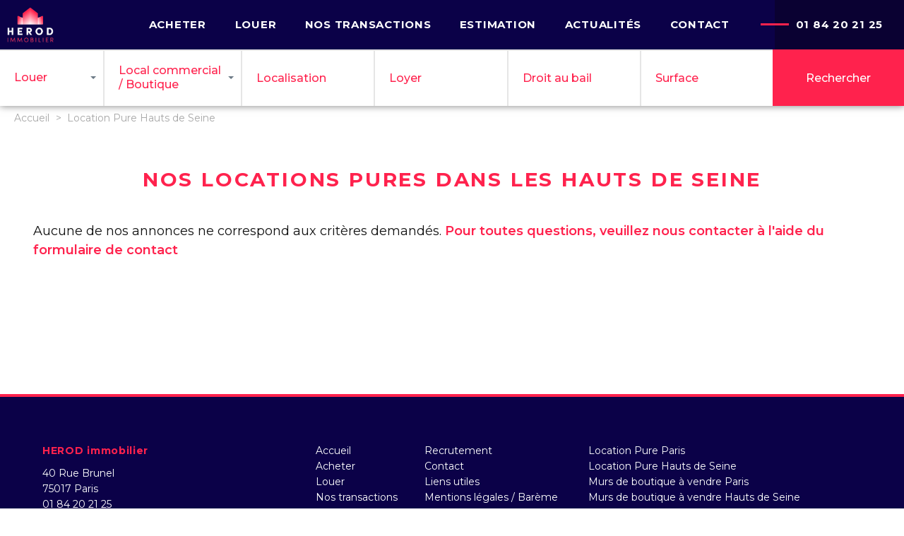

--- FILE ---
content_type: text/html; charset=utf-8
request_url: https://www.herod.fr/location-pure-hauts-de-seine/&new_research=1
body_size: 6538
content:
<!DOCTYPE html>
<html xmlns="http://www.w3.org/1999/xhtml" lang="fr" class="">
<head>
        <meta http-equiv="Content-Type" content="text/html; charset=utf-8"/>

    <title>Annonces Location Pure dans les Hauts de Seine — HEROD immobilier</title>

    <meta name="description" content="Les commerces en location pure de l'agence immobilière Herod Immobilier dans les Hauts de Seine"/>
    <meta name="keywords" content="Agence immobilière spécialisé en immobilier commercial Paris 8ème , location pure location boutique, murs de boutique, cession de bail, Paris Neuilly Levallois Boulogne Vincennes Issy les Moulineaux Clichy, Herod Immobilier" />
    <meta name="revisit-after" content="10 days" />
    <meta name="format-detection" content="telephone=no" />
    <meta name="apple-mobile-web-app-capable" content="yes"/>
    <meta name="apple-mobile-web-app-title" content="HEROD immobilier"/>
    <meta name="viewport" content="width=device-width, initial-scale=1.0">
    <meta http-equiv="X-UA-Compatible" content="IE=edge" />

    <script>
        var tarteaucitronCustomText = {
            "middleBarHead": "",
            "adblock": "Bonjour! Ce site joue la transparence et vous donne le choix des services tiers à activer.",
            "adblock_call": "Merci de désactiver votre adblocker pour commencer la personnalisation.",
            "reload": "Recharger la page",
            "alertBigScroll": "En continuant de défiler,",
            "alertBigClick": "En poursuivant votre navigation,",
            "alertBig": "vous acceptez l'utilisation de services tiers pouvant installer des cookies",
            "alertBigPrivacy": "<span class='tarteaucitronTitre'>Les cookies sur notre site internet </span>HEROD immobilier utilise des cookies pour personnaliser le contenu et vous offrir une expérience sur mesure. Vous pouvez gérer vos préférences et en savoir plus en cliquant sur \"Réglages\" et à tout moment dans le pied de page du site en cliquant sur \"Gestion des cookies\". <a href='/mentions-legales-bareme/#cookies'>En&nbsp;savoir&nbsp;plus...</a>",
            "alertSmall": "Gestion des services",
            "acceptAll": "Tout accepter",
            "personalize": "Réglages",
            "close": "Continuer sans accepter",
            "privacyUrl": "Politique de confidentialité",
            "all": "Préférences pour tous les services",
            "info": "Protection de votre vie privée",
            "disclaimer": "HEROD immobilier utilise des cookies pour personnaliser le contenu et vous offrir une expérience sur mesure. En autorisant ces services tiers, vous acceptez le dépôt et la lecture de cookies et l'utilisation de technologies de suivi nécessaires à leur bon fonctionnement. <a href='/mentions-legales-bareme/#cookies'>En&nbsp;savoir&nbsp;plus...</a>",
            "allow": "Autoriser",
            "deny": "Interdire",
            "noCookie": "Ce service ne dépose aucun cookie.",
            "useCookie": "Ce service peut déposer",
            "useCookieCurrent": "Ce service a déposé",
            "useNoCookie": "Ce service n'a déposé aucun cookie.",
            "more": "En&nbsp;savoir&nbsp;plus",
            "source": "Voir le site officiel",
            "credit": "Gestion des cookies par tarteaucitron.js",
            "noServices": "Ce site n'utilise aucun cookie nécessitant votre consentement.",
            "toggleInfoBox": "Afficher/masquer les informations sur le stockage des cookies",
            "title": "Panneau de gestion des cookies",
            "cookieDetail": "Détail des cookies",
            "ourSite": "sur notre site",
            "newWindow": "(nouvelle fenêtre)",
            "allowAll": "Tout accepter",
            "denyAll": "Tout refuser",
            "validate": "Enregistrer",
            "fallback": "est désactivé.",
            "ads": {
                "title": "Régies publicitaires",
                "details": "Les régies publicitaires permettent de générer des revenus en commercialisant les espaces publicitaires du site."
            },
            "analytic": {
                "title": "Mesure d'audience",
                "details": "Les services de mesure d'audience permettent de générer des statistiques de fréquentation utiles à l'amélioration du site."
            },
            "social": {
                "title": "Réseaux sociaux",
                "details": "Les réseaux sociaux permettent d'améliorer la convivialité du site et aident à sa promotion via les partages."
            },
            "video": {
                "title": "Vidéos",
                "details": "Les services de partage de vidéo permettent d'enrichir le site de contenu multimédia et augmentent sa visibilité."
            },
            "comment": {
                "title": "Commentaires",
                "details": "Les gestionnaires de commentaires facilitent le dépôt de vos commentaires et luttent contre le spam."
            },
            "support": {
                "title": "Support",
                "details": "Les services de support vous permettent d'entrer en contact avec l'équipe du site et d'aider à son amélioration."
            },
            "api": {
                "title": "APIs",
                "details": "Les APIs permettent de charger des scripts : géolocalisation, moteurs de recherche, traductions, ..."
            },
            "other": {
                "title": "Autre",
                "details": "Services visant à afficher du contenu web."
            },
            "mandatoryTitle": "Cookies obligatoires",
            "mandatoryText": "Ce site utilise des cookies nécessaires à son bon fonctionnement qui ne peuvent pas être désactivés."
        };
    </script>
    <script type="text/javascript" src="/theme/_siteCAS2009.herod/js/consentement/tarteaucitron.js?20220126="></script>

    <script type="text/javascript">
        tarteaucitron.init({
            // "privacyUrl": "/mentions-legales-bareme/#cookies", /* Privacy policy url */
            "showIcon": false, /* Show cookie icon to manage cookies */
            "DenyAllCta": false, /* Show the deny all button */
            "removeCredit": true, /* Remove credit link */
            "closePopup": true,
        });
    </script>

    




    <link rel="stylesheet" type="text/css" href="/theme/_default/reset.min.css"/>
    <link rel="stylesheet" type="text/css" href="/theme/_siteCAS2009.herod/js/selectr/selectr.css"/>
    <link rel="stylesheet" type="text/css" href="/theme/_siteCAS2009.herod/stylesheets/main.css?20230929="/>
    <link rel="stylesheet" type="text/css" href="/theme/_siteCAS2009.herod/stylesheets/listing.css?20230119="/>
    <link rel="stylesheet" type="text/css" href="/theme/_siteCAS2009.herod/stylesheets/annonces_listing.css?20230119="/>

    <script type="text/javascript" src="/theme/_siteCAS2009.herod/js/jquery.min.js"></script>

    <link rel="icon" type="image/png" href="/theme/_siteCAS2009.herod/images/favicon.ico" />

    <link rel="canonical" href="https://www.herod.fr/location-pure-hauts-de-seine/&new_research=1" />

    <link href="https://fonts.googleapis.com/css2?family=Montserrat:wght@300;400;500;600;700;800&display=swap" rel="stylesheet">

    <link rel="apple-touch-icon" href="/theme/_siteCAS2009.herod/images/appleTouchIcon60.png">
    <link rel="apple-touch-icon" sizes="76x76" href="/theme/_siteCAS2009.herod/images/appleTouchIcon76.png">
    <link rel="apple-touch-icon" sizes="120x120" href="/theme/_siteCAS2009.herod/images/appleTouchIcon120.png">
    <link rel="apple-touch-icon" sizes="152x152" href="/theme/_siteCAS2009.herod/images/appleTouchIcon152.png">


    <meta name="application-name" content="HEROD immobilier" />
    <meta name="msapplication-TileColor" content="#84112c" />
    <meta name="msapplication-square70x70logo" content="/theme/_siteCAS2009.herod/images/msTouch/smalltile-70x70.png" />
    <meta name="msapplication-square150x150logo" content="/theme/_siteCAS2009.herod/images/msTouch/mediumtile-150x150.png" />
    <meta name="msapplication-wide310x150logo" content="/theme/_siteCAS2009.herod/images/msTouch/widetile-310x150.png" />
    <meta name="msapplication-square310x310logo" content="/theme/_siteCAS2009.herod/images/msTouch/largetile-310x310.png" />






</head>
<body class="annonces seo2">
    <div id="main" class="annonces seo2
">
    <header id="mainHeader">
    <div class="logo">
            <a href="https://www.herod.fr/" title="Immobilier commercial Herod Immobilier ">
                <img src="/theme/_siteCAS2009.herod/images/logo_agence.png" alt="HEROD immobilier" />
                <span class="vertical_center"></span>
            </a>
    </div>
    <div class="pageMask menuMask"></div>
    <div class="menuToogle">
        <div class="burgr">
            <div class="burgr__wrapper">
                <div class="burgr__part  burgr__part--top"></div>
                <div class="burgr__part  burgr__part--mid"></div>
                <div class="burgr__part  burgr__part--bot"></div>
            </div>
        </div>
    </div>
    <nav id="mainMenu" class="menu">
        <div class="top"><span class="menuTitre">Menu</span></div>
        <div class="bottom">
            <ul class="lien"><!--
--><li class="burger"><a href="/" title="Immobilier commercial Herod Immobilier " class="burger"><span>Accueil</span></a></li><!--
--><li><a href="#" title="Acheter un bien" id="moteurMenu_acheter_toggler" class="moteurMenu_toggler"><span>Acheter</span></a></li><!--
--><li><a href="#" title="Louer un bien" id="moteurMenu_louer_toggler" class="moteurMenu_toggler"><span>Louer</span></a></li><!--
--><li class=""><a href="/dernieres-transactions/" title="Transaction Herod Immobilier" class=""><span>Nos transactions</span></a></li><!--
--><li class=""><a href="/estimation/" title="Vendre " class=""><span>Estimation</span></a></li><!--
--><li class=""><a href="/actualites/" title="Nouveautés Herod Immobilier" class=""><span>Actualités</span></a></li><!--
--><li class="burger"><a href="/recrutement/" title="Offre d’emploi" class="burger"><span>Recrutement</span></a></li><!--
--><li class=""><a href="/contact/&new_research=1" title="Agence Immobilière Herod Immobilier " class=""><span>Contact</span></a></li><!--
--><li class="burger"><a href="/liens-utiles/" title="Liens utiles immobiliers Herod Immobilier" class="burger"><span>Liens utiles</span></a></li><!--
--><li class="burger"><a href="/mentions-legales-bareme/" title="Informations juridiques Herod Immobilier" class="burger"><span>Mentions légales / Barème</span></a></li><!--
-->

</ul>
            <ul class="phone">
                <li itemprop="telephone"><a class="header-phone-link" href="tel:01 84 20 21 25">01 84 20 21 25</a></li>
            </ul>
        </div>
    </nav>
    <div class="pageMask moteurMenuMask"></div>
    <div class="moteurMenu bigIconButtons" id="moteurMenu_acheter">
        <div class="moteurMenuMobile-header">
            <div class="moteurMenu-title">Acheter</div>
            <div class="moteurMenu-close">
                <div class="burgr">
                    <div class="burgr__wrapper">
                        <div class="burgr__part  burgr__part--top"></div>
                        <div class="burgr__part  burgr__part--mid"></div>
                        <div class="burgr__part  burgr__part--bot"></div>
                    </div>
                </div>
            </div>
        </div>
        <div class="moteurMenu_Button bigIconButton">
            <a href="/vente-local-commercial-boutique-paris/&new_research=1" class="bigIconButton__wrapper">
                <span class="bigIconButton__imgWrapper">
                    <img src="/theme/_siteCAS2009.herod/images/moteur/local_comm_boutique.svg" alt="Local commercial /&nbsp;Boutique">
                </span>
                <span class="bigIconButton__txt">Local commercial<br>/&nbsp;Boutique</span>
                <span class="bigIconButton__txtMobile">Local commercial /&nbsp;Boutique</span>
            </a>
        </div>
        <div class="moteurMenu_Button bigIconButton">
            <a href="/local-d-activite-et-entrepot-en-vente/&new_research=1" class="bigIconButton__wrapper">
                <span class="bigIconButton__imgWrapper">
                    <img src="/theme/_siteCAS2009.herod/images/moteur/local_activite_entrepot.svg" alt="Local d'activité /&nbsp;Entrepôt">
                </span>
                <span class="bigIconButton__txt">Local d'activité<br>/&nbsp;Entrepôt</span>
                <span class="bigIconButton__txtMobile">Local d'activité /&nbsp;Entrepôt</span>
            </a>
        </div>
        <div class="moteurMenu_Button bigIconButton">
            <a href="/vente-bureau/&new_research=1" class="bigIconButton__wrapper">
                <span class="bigIconButton__imgWrapper">
                    <img src="/theme/_siteCAS2009.herod/images/moteur/bureaux.svg" alt="Bureau">
                </span>
                <span class="bigIconButton__txt">Bureau<br>&nbsp;</span>
                <span class="bigIconButton__txtMobile">Bureau</span>
            </a>
        </div>
        <!-- <div class="moteurMenu_Button bigIconButton">
            <a href="/" class="bigIconButton__wrapper">
                <span class="bigIconButton__imgWrapper">
                    <img src="/theme/_siteCAS2009.herod/images/moteur/terrain.svg" alt="Terrain">
                </span>
                <span class="bigIconButton__txt">Terrain<br>&nbsp;</span>
                <span class="bigIconButton__txtMobile">Terrain</span>
            </a>
        </div> -->
        <div class="moteurMenu_Button bigIconButton">
            <a href="/vente-fond-de-commerce/&new_research=1" class="bigIconButton__wrapper">
                <span class="bigIconButton__imgWrapper">
                    <img src="/theme/_siteCAS2009.herod/images/moteur/fond_commerce.svg" alt="Fonds de commerce">
                </span>
                <span class="bigIconButton__txt">Fonds de<br>commerce</span>
                <span class="bigIconButton__txtMobile">Fonds de commerce</span>
            </a>
        </div>
    </div>
    <div class="moteurMenu bigIconButtons" id="moteurMenu_louer">
        <div class="moteurMenuMobile-header">
            <div class="moteurMenu-title">Louer</div>
            <div class="moteurMenu-close">
                <div class="burgr">
                    <div class="burgr__wrapper">
                        <div class="burgr__part  burgr__part--top"></div>
                        <div class="burgr__part  burgr__part--mid"></div>
                        <div class="burgr__part  burgr__part--bot"></div>
                    </div>
                </div>
            </div>
        </div>
        <div class="moteurMenu_Button bigIconButton">
            <a href="/location-local-commercial-boutique-paris/&new_research=1" class="bigIconButton__wrapper">
                <span class="bigIconButton__imgWrapper">
                    <img src="/theme/_siteCAS2009.herod/images/moteur/local_comm_boutique.svg" alt="Local commercial /&nbsp;Boutique">
                </span>
                <span class="bigIconButton__txt">Local commercial<br>/&nbsp;Boutique</span>
                <span class="bigIconButton__txtMobile">Local commercial /&nbsp;Boutique</span>
            </a>
        </div>
        <div class="moteurMenu_Button bigIconButton">
            <a href="/location-local-activite-entrepot/&new_research=1" class="bigIconButton__wrapper">
                <span class="bigIconButton__imgWrapper">
                    <img src="/theme/_siteCAS2009.herod/images/moteur/local_activite_entrepot.svg" alt="Local d'activité /&nbsp;Entrepôt">
                </span>
                <span class="bigIconButton__txt">Local d'activité<br>/&nbsp;Entrepôt</span>
                <span class="bigIconButton__txtMobile">Local d'activité /&nbsp;Entrepôt</span>
            </a>
        </div>
        <div class="moteurMenu_Button bigIconButton">
            <a href="/bureau-en-location/&new_research=1" class="bigIconButton__wrapper">
                <span class="bigIconButton__imgWrapper">
                    <img src="/theme/_siteCAS2009.herod/images/moteur/bureaux.svg" alt="Bureau">
                </span>
                <span class="bigIconButton__txt">Bureau<br>&nbsp;</span>
                <span class="bigIconButton__txtMobile">Bureau</span>
            </a>
        </div>
        <!-- <div class="moteurMenu_Button bigIconButton">
            <a href="/" class="bigIconButton__wrapper">
                <span class="bigIconButton__imgWrapper">
                    <img src="/theme/_siteCAS2009.herod/images/moteur/fond_commerce.svg" alt="Boutique éphémère / Pop-up Store">
                </span>
                <span class="bigIconButton__txt">Boutique éphémère<br>/&nbsp;Pop-up Store</span>
                <span class="bigIconButton__txtMobile">Boutique éphémère / Pop-up Store</span>
            </a>
        </div> -->
    </div>
</header>


    <main><section class="bkgd topPage">
    <div class="txtTop">
    </div>
</section>
<div class="pageMask moteurMobileMask"></div>
<form class="moteur nojs " method="post" action="/location-pure-hauts-de-seine/">
    <div class="moteurMobile_close"></div>
    <div class="moteurMobile_title">Recherche</div>
    <script id="slugsData" type="application/json">
        {
            "_curentSlug": "/location-pure-hauts-de-seine",
            "/vente-local-commercial-boutique-paris/": "LOCAL_COMM_BOUTIQU",
            "/local-d-activite-et-entrepot-en-vente/": "LOCAL_ACTIVITE_ENT",
            "/vente-bureau/": "BUREAU",
            "/": "TERRAIN",
            "/vente-fond-de-commerce/": "FONDS_COMMERCE",
            "/location-local-commercial-boutique-paris/": "L_LOCAL_COMM_BOUTIQU",
            "/location-local-activite-entrepot/": "L_LOCAL_ACTIVITE_ENT",
            "/bureau-en-location/": "L_BUREAU",
            "/": "L_BOUTIQUE_EPH"
        }
    </script>
    <div class="pageMask moteurDatailsMask"></div>
    <div class="moteurWrapper">
        <div class="visibleMoteur">
            <div class="transacWrapper moteurElem moteurElem-transac">
                <select class="moteur__transacs" name="_transac" id="transac" data-placeholder="Transaction">
                    <option value="Vente" selected>Acheter</option>
                    <option value="Location">Louer</option>
                </select>
            </div>

            <div class="moteurElem moteurElem-flagval_types">
                <select class="moteur__flagval_types" name="flagval_types">
                    <option value="LOCAL_COMM_BOUTIQU" data-label="Local commercial<br>/&nbsp;Boutique">Local commercial /&nbsp;Boutique</option>
                    <option value="LOCAL_ACTIVITE_ENT" data-label="Local d'activité<br>/&nbsp;Entrepôt">Local d'activité /&nbsp;Entrepôt</option>
                    <option value="BUREAU">Bureau</option>
                    <option value="FONDS_COMMERCE" data-label="Fonds de<br>commerce">Fonds de commerce</option>
                    <!-- <option value="COWORKING" data-label="Coworking<br>&nbsp;">Coworking</option> -->
                    <!-- <option value="BOUTIQUE_EPH" data-label="Boutique éphémère<br>/&nbsp;Pop-up Store">Boutique éphémère / Pop-up Store</option> -->
                    <!-- <option value="TERRAIN">Terrain</option> -->
                </select>
            </div>

            <button class="moteurToogle moteurElem moteurElem-geomulti" data-target="geomulti" type="button">
                <span class="moteurElem-labelWrapper">
                    <span class="moteurElem-label">Localisation</span>
                    <span class="geomultiDisplay valueDisplay"></span>
                </span>
            </button>
            <button class="moteurToogle moteurElem moteurElem-activities" data-target="activities" type="button">
                <span class="moteurElem-labelWrapper">
                    <span class="moteurElem-label">Activité commerciale</span>
                    <span class="activitiesDisplay valueDisplay"></span>
                </span>
            </button>
            <button class="moteurToogle moteurElem moteurElem-price" data-target="price" type="button">
                <span class="moteurElem-labelWrapper">
                    <span
                        class="moteurElem-label"
                        data-vente-label="Prix"
                        data-location-label="Loyer"
                    >Prix</span>
                    <span data-display-after="&nbsp;/&nbsp;an" class="priceDisplay valueDisplay"></span>
                </span>
            </button>
            <button class="moteurToogle moteurElem moteurElem-droitaubail" data-target="droitaubail" type="button">
                <span class="moteurElem-labelWrapper">
                    <span class="moteurElem-label">Droit au bail</span>
                    <span class="leaseDisplay valueDisplay"></span>
                </span>
            </button>
            <button class="moteurToogle moteurElem moteurElem-surface" data-target="surface" type="button">
                <span class="moteurElem-labelWrapper">
                    <span class="moteurElem-label">Surface</span>
                    <span class="surfaceDisplay valueDisplay"></span>
                </span>
            </button>
            <button class="moteurToogle moteurElem moteurElem-more" data-target="more" type="button">
                <span class="moteurElem-labelWrapper">
                    <span class="moteurElem-label">+ de critères</span>
                    <span class="moreDisplay valueDisplay"></span>
                </span>
            </button>
            <button class="moteurElem moteurElem-submit moteurSubmit" type="submit">
                <span class="moteurSubmit-label">Rechercher<span class="count"></span></span>
            </button>
        </div>
        <div class="moteurDetails">
            <div class="moteurDetailsMobile-header">
                <div class="moteurDetailsMobile_close">
                    <div class="burgr">
                        <div class="burgr__wrapper">
                            <div class="burgr__part  burgr__part--top"></div>
                            <div class="burgr__part  burgr__part--mid"></div>
                            <div class="burgr__part  burgr__part--bot"></div>
                        </div>
                    </div>
                </div>
                <div class="moteurDetailsMobile-title"></div>
            </div>
            <div class="geomultiWrapper detailsGroup geomultiDetails" data-id="geomulti">
                <select id="geomulti" class="moteur__geomulti" name="geo_multi[]" multiple="multiple" data-placeholder="Localisation">
                </select>
            </div>
            <div class="activitiesWrapper detailsGroup activitiesDetails" data-id="activities">
                <select id="activities" class="moteur__activities" name="activities[]" multiple="multiple" data-placeholder="Activité commerciale">
                </select>
            </div>
            <div class="detailsGroup priceDetails" data-id="price">
                <label for="min" class="input__wraper detailsGroupElem">
                    <input
                        class="numberInput"
                        type="number"
                        placeholder="Prix min"
                        data-vente-placeholder="Prix min"
                        data-location-placeholder="Loyer min&nbsp;/&nbsp;an"
                        name="min"
                        id="min"
                        value="" />
                    <div class="input__after">€ min.</div>
                </label>
                <label for="max" class="input__wraper detailsGroupElem">
                    <input
                        class="numberInput"
                        type="number"
                        placeholder="Prix"
                        data-vente-placeholder="Prix"
                        data-location-placeholder="Loyer max&nbsp;/&nbsp;an"
                        name="max"
                        id="max"
                        value="" />
                    <div class="input__after">€ max.</div>
                </label>
            </div>
            <div class="detailsGroup droitaubailDetails" data-id="droitaubail">
                <div class="checkBoxes__elem detailsGroupElem detailsGroupElem-locationPure">
                    <meta id="transacPro" content="">
                    <input type="checkbox" id="locationPure" name="transac_pro" value="LPU"/>
                    <label for="locationPure">Location pure</label>
                </div>
                <label for="lease_min" class="input__wraper detailsGroupElem">
                    <input
                        class="numberInput"
                        type="number"
                        placeholder="Prix du droit au bail min."
                        name="lease_min"
                        id="lease_min"
                        value="" />
                    <div class="input__after">€ min.</div>
                </label>
                <label for="lease_max" class="input__wraper detailsGroupElem">
                    <input
                        class="numberInput"
                        type="number"
                        placeholder="Prix du droit au bail max."
                        name="lease_max"
                        id="lease_max"
                        value="" />
                    <div class="input__after">€ max.</div>
                </label>
            </div>
            <div class="detailsGroup surfaceDetails" data-id="surface">
                <label for="surface" class="input__wraper detailsGroupElem">
                    <input class="numberInput" type="number" id="surface" name="surface" value="" placeholder="Surface minimum" title="Surface minimum" />
                    <div class="input__after">m² min.</div>
                </label for="">
                <label for="surface_max" class="input__wraper detailsGroupElem">
                    <input class="numberInput" type="number" id="surface_max" name="surface_max" value="" placeholder="Surface maximum" title="Surface maximum" />
                    <div class="input__after">m² max.</div>
                </label for="">
            </div>
            <div class="detailsGroup plusDetails" data-id="more">
                <div class="checkBoxes__elem detailsGroupElem">
                    <input type="checkbox" id="restau_rapide" class="moreCheckbox" name="restau_rapide" data-label="Compatible restauration rapide" value="1"  />
                    <label for="restau_rapide">Compatible restauration rapide</label>
                </div>
                <div class="checkBoxes__elem detailsGroupElem">
                    <input type="checkbox" id="conduit_chem" class="moreCheckbox" name="conduit_chem" data-label="Conduit de cheminée" value="1"  />
                    <label for="conduit_chem">Conduit de cheminée</label>
                </div>
                <div class="checkBoxes__elem detailsGroupElem">
                    <meta id="typelicenceVal" content=""/>
                    <input type="checkbox" id="typelicence" class="moreCheckbox" name="typelicence[]" data-label="Licence IV" value="IV" />
                    <label for="typelicence">Licence IV</label>
                </div>
            </div>
        </div>
    </div>
    <input type="hidden" id="flagval_classMoteurOpened" name="flagval_classMoteurOpened" value="" />
    <input type="hidden" id="flagval_classMoteurOpened2" name="flagval_classMoteurOpened2" value="" />
    <input type="hidden" name="new_research" id="new_research" value="1" />
</form>


<ol class="filsAriane" itemscope itemtype="https://schema.org/BreadcrumbList">
    <li itemprop="itemListElement" itemscope itemtype="https://schema.org/ListItem">
        <a itemtype="https://schema.org/Thing" itemprop="item" href="https://www.herod.fr/">
            <span itemprop="name">Accueil</span></a>
        <meta itemprop="position" content="1" />
    </li>
    <li>></li>
    <li itemprop="itemListElement" itemscope itemtype="https://schema.org/ListItem">
        <a itemtype="https://schema.org/Thing" itemprop="item" href="https://www.herod.fr/location-pure-hauts-de-seine/&new_research=1">
            <span itemprop="name">Location Pure Hauts de Seine</span></a>
        <meta itemprop="position" content="2" />
    </li>
</ol>

<section class="annonces listing grid">
    <div class="ctnArticles">
        <article class="article intro">
            <h1>Nos Locations pures dans les Hauts de Seine</h1>
        </article>

        <button class="moteurSubmit moteurMobile_trigger" type="button">
            <span class="submitArrow">➜</span>
            <span class="moteurSubmit-label">Rechercher</span>
        </button>


        <p class="no-result_txt">Aucune de nos annonces ne correspond aux critères demandés. <a href="/" title="">Pour toutes questions, veuillez nous contacter à l'aide du formulaire de contact</a><br /></p>
        <div class="listingWrapper">
    <article class="listingContainer"><!--
    --></article>
</div>


        
    </div>
</section>

<script type="text/javascript">
    $(document).ready(function () {
        $('select.valTris').on('change', function () {
            $("#tri_form").submit();
        });
    });
</script>

</main>
    <footer>
    <div class="footerCtn">
        <div class="footerGeneral">
            <div class="agenceFooter">
                <a class="agence one" href="/contact/&new_research=1" title="Agence Immobilière Herod Immobilier ">
                    <meta content="HEROD immobilier "/>
                    <ul>
                        <li class="brand">HEROD immobilier</li>
                        <li><span>40 Rue Brunel</span></li>
                        <li>
                            <span>75017</span>
                            <span>Paris</span>
                        </li>
                        <li class="telephone"> 01 84 20 21 25</li>
                         <li class="email"> contact@herod.fr</li>
                    </ul>
                </a>

                <ul class="rzo">
                    <li class="facebook">
                        <a href="https://www.facebook.com/profile.php?id=100074180604755" title="Facebook" target="_blank"></a>
                    </li>
                    <li class="instagram">
                        <a href="https://www.instagram.com/herod.immobilier/?hl=fr" title="Instagram" target="_blank"></a>
                    </li>
                    <li class="linkedin">
                        <a href="https://www.linkedin.com/company/herod-immobilier/ " title="Linkedin" target="_blank"></a>
                    </li>
                </ul>
            </div><!--
            --><div class="navFooter">
                <nav class="menu">
                    <ul>
                        <!--
--><li class="burger"><a href="/" title="Immobilier commercial Herod Immobilier " class="burger"><span>Accueil</span></a></li><!--
--><li><a href="#" title="Acheter un bien" id="moteurMenu_acheter_toggler" class="moteurMenu_toggler"><span>Acheter</span></a></li><!--
--><li><a href="#" title="Louer un bien" id="moteurMenu_louer_toggler" class="moteurMenu_toggler"><span>Louer</span></a></li><!--
--><li class=""><a href="/dernieres-transactions/" title="Transaction Herod Immobilier" class=""><span>Nos transactions</span></a></li><!--
--><li class=""><a href="/estimation/" title="Vendre " class=""><span>Estimation</span></a></li><!--
--><li class=""><a href="/actualites/" title="Nouveautés Herod Immobilier" class=""><span>Actualités</span></a></li><!--
--><li class="burger"><a href="/recrutement/" title="Offre d’emploi" class="burger"><span>Recrutement</span></a></li><!--
--><li class=""><a href="/contact/&new_research=1" title="Agence Immobilière Herod Immobilier " class=""><span>Contact</span></a></li><!--
--><li class="burger"><a href="/liens-utiles/" title="Liens utiles immobiliers Herod Immobilier" class="burger"><span>Liens utiles</span></a></li><!--
--><li class="burger"><a href="/mentions-legales-bareme/" title="Informations juridiques Herod Immobilier" class="burger"><span>Mentions légales / Barème</span></a></li><!--
-->


                        <li><a href="/selection/" rel="nofollow" title="Sélectionner annonce immobilière">Ma sélection</a></li>
                    </ul>
                </nav>
            </div><!--
            --><div class="seoFooter">
                <ul>
                    <li><a href="/location-pure-paris/&new_research=1" title="Location Pure Paris">Location Pure Paris</a></li>
                    <li><a href="/location-pure-hauts-de-seine/&new_research=1" title="Location Pure Hauts de Seine">Location Pure Hauts de Seine</a></li>
                    <li><a href="/vente-murs-boutique-paris/&new_research=1" title="Murs de boutique Paris ">Murs de boutique à vendre Paris</a></li>
                    <li><a href="/vente-murs-boutique-hauts-de-seine/&new_research=1" title="Murs de Boutique Hauts de Seine">Murs de boutique à vendre Hauts de Seine</a></li>
                    <li><a href="/cession-de-bail-paris/&new_research=1" title="Cession de bail paris ">Cession de bail Paris</a></li>
                    <li><a href="/cession-de-bail-hauts-de-seine/&new_research=1" title="Cession de bail">Cession de bail Hauts de Seine</a></li>
            </div>
        </div>
    </div>
    <div class="footerBottom">
         <div class="footerCtn">
            <div class="footerBottom_links">
                <span class="footerBottom_el"><a href="/plan-du-site/" title="Plan du site Herod Immobilier">Plan du site</a></span><!--
                --><span class="footerBottom_el"><a href="#tarteaucitron" class="js-trigger-cookie">Gestion des cookies</a></span><!--
                --><span class="footerBottom_el"><a href="http://www.agence-plus.fr" title="Agence Plus, solutions pour les professionnels de l'immobilier" target="_blank" class="hide">Réalisation Agence plus</a></span>
            </div>
        </div>
    </div>
</footer>
<script>
    (function(){
        var menuFooter = function(){
            //  
            var nbMenuUls = 2;
            var minByUl = 1;
            var repartByLine = false;    //  
            var jList = $('footer nav.menu').find('li');
            var nbTotal = jList.length;
            if (nbTotal/minByUl<nbMenuUls)
                nbMenuUls = Math.floor(nbTotal/minByUl);
            var uls = [];
            for (var i = $('footer nav.menu ul').length; i < nbMenuUls; i++)
                uls.push(document.createElement('ul'));
            $('footer nav.menu').append(uls).contents().filter(function(){ return this.nodeType == 3; }).remove();   //  
            var nbRange = Math.floor(nbTotal / nbMenuUls);
            var curLim = nbRange + (nbTotal % nbMenuUls == 0 ? 0 : 1);
            var colIdx = 0;
            jList.each(function(idx){
                $('footer nav.menu ul:eq('+colIdx+')').append(this);
                if (repartByLine){
                    colIdx++;
                    if (colIdx == nbMenuUls)
                        colIdx = 0;
                }
                else{
                    if (idx+1 >= curLim){
                        colIdx++;
                        curLim += nbRange + (colIdx<(nbTotal%nbMenuUls)?1:0);
                    }
                }
            });
        };

         var dropLang = function(){
            var flagHtml = '<ul>\n\
            </ul>';

            $('div.dropLang').append(flagHtml);
        };

        menuFooter();
        dropLang();
        $(document).ready(menuFooter());
    })();
</script>


</div>
<div class="fakeScrollbar"></div>


    <script type="text/javascript" src="/theme/_siteCAS2009.herod/js/selectr/selectr.js?20210827="></script>

    <script type="text/javascript" src="/theme/_siteCAS2009.herod/js/main.min.js?20231002="></script>
    <script src="/js/moteur_xhr_count_biens.min.js?20210827="></script>
    <script type="text/javascript" src="/theme/_siteCAS2009.herod//js/slideshow/slideshow.min.js?20210827="></script>
    <script type="text/javascript" src="/theme/_siteCAS2009.herod//js/listing.min.js?20210827="></script>
    <script type="text/javascript" src="/theme/_siteCAS2009.herod//js/annonces_listing.min.js?20230217="></script>
</body>
</html>



--- FILE ---
content_type: text/css
request_url: https://www.herod.fr/theme/_default/reset.min.css
body_size: 561
content:
HTML,BODY,DIV,SPAN,APPLET,OBJECT,IFRAME,H1,H2,H3,H4,H5,H6,P,BLOCKQUOTE,PRE,A,ABBR,ACRONYM,ADDRESS,BIG,CITE,CODE,DEL,DFN,EM,FONT,IMG,INS,KBD,Q,S,SAMP,SMALL,STRIKE,STRONG,SUB,SUP,TT,VAR,B,U,I,CENTER,DL,DT,DD,OL,UL,LI,FIELDSET,FORM,LABEL,LEGEND,TABLE,CAPTION,TBODY,TFOOT,THEAD,TR,TH,TD,BUTTON{border:0;outline:0;font-size:100%;vertical-align:baseline;background:transparent}TABLE,TBODY,TFOOT,THEAD,TR,TH,TD{vertical-align:top}BODY{line-height:1}BLOCKQUOTE,Q{quotes:none}:focus,A:active{outline:0}INS{text-decoration:none}DEL{text-decoration:line-through}TABLE{border-collapse:collapse;border-spacing:0}HTML{font-size:100%}BODY{margin:0;padding:0}H1,H2,H3,H4,H5,H6{margin:0}H1{font-size:1.75em;line-height:1.75em}H2{font-size:1.5em;line-height:1.5em}H3{font-size:1.25em;line-height:1.25em}H4{font-size:1em;line-height:1em}UL,OL{margin:0;padding:0;list-style:none}P{margin:0.75em 0}ADDRESS{margin:0.75em 0;font-style:normal}A{text-decoration:underline}A IMG{border:none}EM{font-style:italic}STRONG{font-weight:bold}FORM,FIELDSET{margin:0;padding:0;border:none}INPUT,BUTTON,SELECT{vertical-align:middle}BLOCKQUOTE{margin:0.75em 0 0.75em 20px;padding:0 0 0 10px;border-left:2px solid #DDD}Q,CITE{font-style:italic}Q CITE,Q Q{font-style:normal}Q{quotes:none}Q:before,Q:after{content:""}BLOCKQUOTE P,LI P{margin:0.5em 0}

--- FILE ---
content_type: text/css
request_url: https://www.herod.fr/theme/_siteCAS2009.herod/js/selectr/selectr.css
body_size: 1572
content:
/*!
 * Selectr 2.4.13
 * http://mobius.ovh/docs/selectr
 *
 * Released under the MIT license
 */
.selectr-container {
	position: relative;
}

.selectr-container li {
	list-style: none;
}

.selectr-hidden {
	position: absolute;
	overflow: hidden;
	clip: rect(0px, 0px, 0px, 0px);
	width: 1px;
	height: 1px;
	margin: -1px;
	padding: 0;
	border: 0 none;
}

.selectr-visible {
	position: absolute;
	left: 0;
	top: 0;
	width: 100%;
	height: 100%;
	opacity: 0;
	z-index: 11;
}

.selectr-desktop.multiple .selectr-visible {
	display: none;
}

.selectr-desktop.multiple.native-open .selectr-visible {
	top: 100%;
	min-height: 200px !important;
	height: auto;
	opacity: 1;
	display: block;
}

.selectr-container.multiple.selectr-mobile .selectr-selected {
	z-index: 0;
}

.selectr-selected {
	position: relative;
	z-index: 1;
	box-sizing: border-box;
	width: 100%;
	padding: 7px 28px 7px 14px;
	cursor: pointer;
	border: 1px solid #999;
	border-radius: 3px;
	background-color: #fff;
}

.selectr-selected::before {
	position: absolute;
	top: 50%;
	right: 10px;
	width: 0;
	height: 0;
	content: '';
	-o-transform: rotate(0deg) translate3d(0px, -50%, 0px);
	-ms-transform: rotate(0deg) translate3d(0px, -50%, 0px);
	-moz-transform: rotate(0deg) translate3d(0px, -50%, 0px);
	-webkit-transform: rotate(0deg) translate3d(0px, -50%, 0px);
			transform: rotate(0deg) translate3d(0px, -50%, 0px);
	border-width: 4px 4px 0 4px;
	border-style: solid;
	border-color: #6c7a86 transparent transparent;
}

.selectr-container.open .selectr-selected::before,
.selectr-container.native-open .selectr-selected::before {
	border-width: 0 4px 4px 4px;
	border-style: solid;
	border-color: transparent transparent #6c7a86;
}

.selectr-label {
	display: none;
	overflow: hidden;
	width: 100%;
	white-space: nowrap;
	text-overflow: ellipsis;
}

.selectr-placeholder {
	color: #6c7a86;
}

.selectr-tags {
	margin: 0;
	padding: 0;
	white-space: normal;
}

.has-selected .selectr-tags {
	margin: 0 0 -2px;
}

.selectr-tag {
	list-style: none;
	position: relative;
	float: left;
	padding: 2px 25px 2px 8px;
	margin: 0 2px 2px 0;
	cursor: default;
	color: #fff;
	border: medium none;
	border-radius: 10px;
	background: #acb7bf none repeat scroll 0 0;
}

.selectr-container.multiple.has-selected .selectr-selected {
	padding: 5px 28px 5px 5px;
}

.selectr-options-container {
	position: absolute;
	z-index: 10000;
	top: calc(100% - 1px);
	left: 0;
	display: none;
	box-sizing: border-box;
	width: 100%;
	border-width: 0 1px 1px;
	border-style: solid;
	border-color: transparent #999 #999;
	border-radius: 0 0 3px 3px;
	background-color: #fff;
}

.selectr-container.open .selectr-options-container {
	display: block;
}

.selectr-input-container {
	position: relative;
	display: none;
}

.selectr-clear,
.selectr-input-clear,
.selectr-tag-remove {
	position: absolute;
	top: 50%;
	right: 22px;
	width: 20px;
	height: 20px;
	padding: 0;
	cursor: pointer;
	-o-transform: translate3d(0px, -50%, 0px);
	-ms-transform: translate3d(0px, -50%, 0px);
	-moz-transform: translate3d(0px, -50%, 0px);
	-webkit-transform: translate3d(0px, -50%, 0px);
			transform: translate3d(0px, -50%, 0px);
	border: medium none;
	background-color: transparent;
	z-index: 11;
}

.selectr-clear,
.selectr-input-clear {
	display: none;
}

.selectr-container.has-selected .selectr-clear,
.selectr-input-container.active .selectr-input-clear {
	display: block;
}

.selectr-selected .selectr-tag-remove {
	right: 2px;
}

.selectr-clear::before,
.selectr-clear::after,
.selectr-input-clear::before,
.selectr-input-clear::after,
.selectr-tag-remove::before,
.selectr-tag-remove::after {
	position: absolute;
	top: 5px;
	left: 9px;
	width: 2px;
	height: 10px;
	content: ' ';
	background-color: #6c7a86;
}

.selectr-tag-remove::before,
.selectr-tag-remove::after {
	top: 4px;
	width: 3px;
	height: 12px;
	background-color: #fff;
}

.selectr-clear:before,
.selectr-input-clear::before,
.selectr-tag-remove::before {
	-o-transform: rotate(45deg);
	-ms-transform: rotate(45deg);
	-moz-transform: rotate(45deg);
	-webkit-transform: rotate(45deg);
	transform: rotate(45deg);
}

.selectr-clear:after,
.selectr-input-clear::after,
.selectr-tag-remove::after {
	-o-transform: rotate(-45deg);
	-ms-transform: rotate(-45deg);
	-moz-transform: rotate(-45deg);
	-webkit-transform: rotate(-45deg);
	transform: rotate(-45deg);
}

.selectr-input-container.active,
.selectr-input-container.active .selectr-clear {
	display: block;
}

.selectr-input {
	top: 5px;
	left: 5px;
	box-sizing: border-box;
	width: calc(100% - 30px);
	margin: 10px 15px;
	padding: 7px 30px 7px 9px;
	border: 1px solid #999;
	border-radius: 3px;
}

.selectr-notice {
	display: none;
	box-sizing: border-box;
	width: 100%;
	padding: 8px 16px;
	border-top: 1px solid #999;
	border-radius: 0 0 3px 3px;
	background-color: #fff;
}

.selectr-container.notice .selectr-notice {
	display: block;
}

.selectr-container.notice .selectr-selected {
	border-radius: 3px 3px 0 0;
}

.selectr-options {
	position: relative;
	top: calc(100% + 2px);
	display: none;
	overflow-x: auto;
	overflow-y: scroll;
	max-height: 200px;
	margin: 0;
	padding: 0;
}

.selectr-container.open .selectr-options,
.selectr-container.open .selectr-input-container,
.selectr-container.notice .selectr-options-container {
	display: block;
}

.selectr-option {
	position: relative;
	display: block;
	padding: 5px 20px;
	list-style: outside none none;
	cursor: pointer;
	font-weight: normal;
}

.selectr-options.optgroups > .selectr-option {
	padding-left: 25px;
}

.selectr-optgroup {
	font-weight: bold;
	padding: 0;
}

.selectr-optgroup--label {
	font-weight: bold;
	margin-top: 10px;
	padding: 5px 15px;
}

.selectr-match {
	text-decoration: underline;
}

.selectr-option.selected {
	background-color: #ddd;
}

.selectr-option.active {
	color: #fff;
	background-color: #5897fb;
}

.selectr-option.disabled {
	opacity: 0.4;
}

.selectr-option.excluded {
	display: none;
}

.selectr-container.open .selectr-selected {
	border-color: #999 #999 transparent #999;
	border-radius: 3px 3px 0 0;
}

.selectr-container.open .selectr-selected::after {
	-o-transform: rotate(180deg) translate3d(0px, 50%, 0px);
	-ms-transform: rotate(180deg) translate3d(0px, 50%, 0px);
	-moz-transform: rotate(180deg) translate3d(0px, 50%, 0px);
	-webkit-transform: rotate(180deg) translate3d(0px, 50%, 0px);
	transform: rotate(180deg) translate3d(0px, 50%, 0px);
}

.selectr-disabled {
	opacity: .6;
}

.selectr-empty,
.has-selected .selectr-placeholder {
	display: none;
}

.has-selected .selectr-label {
	display: block;
}

/* TAGGABLE */
.taggable .selectr-selected {
	padding: 4px 28px 4px 4px;
}

.taggable .selectr-selected::after {
	display: table;
	content: " ";
	clear: both;
}

.taggable .selectr-label {
	width: auto;
}

.taggable .selectr-tags {
	float: left;
	display: block;
}

.taggable .selectr-placeholder {
	display: none;
}

.input-tag {
	float: left;
	min-width: 90px;
	width: auto;
}

.selectr-tag-input {
	border: medium none;
	padding: 3px 10px;
	width: 100%;
	font-family: inherit;
	font-weight: inherit;
	font-size: inherit;
}

.selectr-input-container.loading::after {
	position: absolute;
	top: 50%;
	right: 20px;
	width: 20px;
	height: 20px;
	content: '';
	-o-transform: translate3d(0px, -50%, 0px);
	-ms-transform: translate3d(0px, -50%, 0px);
	-moz-transform: translate3d(0px, -50%, 0px);
	-webkit-transform: translate3d(0px, -50%, 0px);
	transform: translate3d(0px, -50%, 0px);

	-o-transform-origin: 50% 0 0;
	-ms-transform-origin: 50% 0 0;
	-moz-transform-origin: 50% 0 0;
	-webkit-transform-origin: 50% 0 0;
	transform-origin: 50% 0 0;

	-moz-animation: 500ms linear 0s normal forwards infinite running spin;
	-webkit-animation: 500ms linear 0s normal forwards infinite running spin;
	animation: 500ms linear 0s normal forwards infinite running spin;
	border-width: 3px;
	border-style: solid;
	border-color: #aaa #ddd #ddd;
	border-radius: 50%;
}

@-webkit-keyframes spin {
	0% {
		-webkit-transform: rotate(0deg) translate3d(0px, -50%, 0px);
		transform: rotate(0deg) translate3d(0px, -50%, 0px);
	}
	100% {
		-webkit-transform: rotate(360deg) translate3d(0px, -50%, 0px);
		transform: rotate(360deg) translate3d(0px, -50%, 0px);
	}
}
@keyframes spin {
	0% {
		-webkit-transform: rotate(0deg) translate3d(0px, -50%, 0px);
		transform: rotate(0deg) translate3d(0px, -50%, 0px);
	}
	100% {
		-webkit-transform: rotate(360deg) translate3d(0px, -50%, 0px);
		transform: rotate(360deg) translate3d(0px, -50%, 0px);
	}
}
.selectr-container.open.inverted .selectr-selected {
	border-color: transparent #999 #999;
	border-radius: 0 0 3px 3px;
}

.selectr-container.inverted .selectr-options-container {
	border-width: 1px 1px 0;
	border-color: #999 #999 transparent;
	border-radius: 3px 3px 0 0;
	background-color: #fff;
}

.selectr-container.inverted .selectr-options-container {
	top: auto;
	bottom: calc(100% - 1px);
}

.selectr-container ::-webkit-input-placeholder {
	color: #6c7a86;
	opacity: 1;
}

.selectr-container ::-moz-placeholder {
	color: #6c7a86;
	opacity: 1;
}

.selectr-container :-ms-input-placeholder {
	color: #6c7a86;
	opacity: 1;
}

.selectr-container ::placeholder {
	color: #6c7a86;
	opacity: 1;
}


--- FILE ---
content_type: text/css
request_url: https://www.herod.fr/theme/_siteCAS2009.herod/stylesheets/main.css?20230929=
body_size: 6958
content:
.burgr{position:relative;line-height:0}.burgr__wrapper,.burgr__part{pointer-events:none}.burgr__wrapper{position:relative;top:50%;transform:translateY(-50%)}.burgr__part{position:absolute;background-color:#555}:root{--scrollbar-width: 0px;--scrollbar-width-negative: -0px}html,body{font-family:"Montserrat",arial,sans-serif;margin:0;padding:0;font-size:10px;line-height:100%;color:#111}.fakeScrollbar{display:none;z-index:200;position:absolute;top:0;bottom:0;right:0;width:var(--scrollbar-width);background-color:#eee}html.menuOpened,html.moteurMenuOpened{height:100vh;overflow-y:hidden;border-right:var(--scrollbar-width) solid #eee}html.moteurMenuOpened:not(.menuBurgered) #mainHeader{width:auto !important;right:var(--scrollbar-width)}html.moteurMenuOpened:not(.menuBurgered) .fakeScrollbar{display:block}@keyframes slideDown{0%{margin-top:-100px;opacity:0}30%{margin-top:-100px;opacity:0}100%{margin-top:0;opacity:1}}#main{min-width:320px;overflow:hidden;display:flex;flex-direction:column;min-height:100vh;justify-content:space-between}#main>header,#main>main,#main>footer{width:100%}#main>main{flex-grow:1}main{overflow:hidden}p,figure{margin:0}p+p{margin-top:1em}p a{color:#ff224d;font-weight:500}.no-result_txt{padding:20px 7px 0px 7px;font-size:1.8em;line-height:150%}.no-result_txt a{font-weight:600;color:#ff224d}*,*:before,*:after{box-sizing:border-box;-webkit-font-smoothing:antialiased}.honey{display:none !important}::-moz-selection,::selection{background-color:#0b0148;opacity:1;color:#fff}.moteur ::-moz-selection,.moteur ::selection{background-color:rgba(255,34,77,.5);color:#fff}.txt-noresult{text-align:center;min-width:200px}img{max-width:100%}a{text-decoration:none}button{cursor:pointer;font-family:"Montserrat",arial,sans-serif}select{outline:0;margin:0;padding:0;bottom:0;border-radius:0;box-shadow:none;color:#0b0148;-webkit-appearance:none;appearance:none;cursor:hand;cursor:pointer;font-size:1.6em;background:url(../images/ico_select.png) no-repeat right center}select::-ms-expand{display:none}textarea{resize:none;overflow:auto}input[type=text],input[type=number],input[type=email],textarea,select,.input__after{-webkit-transform:translate3d(0, 0, 0);outline:0;margin:0;-webkit-appearance:none;appearance:none;background-color:rgba(0,0,0,0);box-shadow:none;font-size:1.5em;border-radius:0;padding:0 10px;height:40px;line-height:38px;font-family:"Montserrat",arial,sans-serif;color:#fff;font-weight:300}input[type=text],input[type=number],input[type=email],textarea,select,.input__wraper,.selectr-selected,.choices__inner{width:100%;border:1px solid #ddd}input{min-width:50px;font-family:"Montserrat",arial,sans-serif}select{color:#fff}input[type=submit]{cursor:pointer;cursor:hand;color:#ff224d;font-weight:600;letter-spacing:.15em;text-transform:uppercase;border:none;background-color:rgba(0,0,0,0);text-align:center;background-image:none;transition:all .5s ease-in-out;padding-left:0;padding-right:0}.input__after{white-space:nowrap;flex-basis:0}.input__wraper{display:flex;min-width:0;min-height:0;overflow:auto;transition:opacity 200ms}.input__wraper.disabled{opacity:25%}.input__wraper input[type=text],.input__wraper input[type=number],.input__wraper input[type=email],.input__wraper textarea,.input__wraper select,.input__wraper .input__after{border:0;height:38px}[type=checkbox]:not(:checked),[type=checkbox]:checked,[type=radio]:not(:checked),[type=radio]:checked{position:absolute;left:-9999px}[type=checkbox]:not(:checked)+label,[type=checkbox]:checked+label,[type=radio]:not(:checked)+label,[type=radio]:checked+label{display:block;position:relative;padding:3px 0 3px 25px;cursor:pointer;min-height:15px;font-size:13px;line-height:1.2}[type=checkbox]:not(:checked)+label:before,[type=checkbox]:checked+label:before,[type=radio]:not(:checked)+label:before,[type=radio]:checked+label:before{content:"";position:absolute;top:50%;left:0;width:15px;height:15px;border:1px solid #ddd;transform:translateY(-50%)}[type=radio]:not(:checked)+label:before,[type=radio]:checked+label:before{border-radius:100px}[type=checkbox]:not(:checked)+label:after,[type=checkbox]:checked+label:after,[type=radio]:not(:checked)+label:after,[type=radio]:checked+label:after{position:absolute;transition:all .2s}[type=checkbox]:not(:checked)+label:after,[type=checkbox]:checked+label:after{content:"✔";left:-1px;top:50%;width:15px;height:15px;text-align:center;font-size:13px;font-weight:700;line-height:15px;color:#ff224d}[type=radio]:not(:checked)+label:after,[type=radio]:checked+label:after{content:"";top:50%;left:0;width:7px;height:7px;margin:0 4px;background-color:#ff224d;border-radius:50px}[type=checkbox]:not(:checked)+label:after,[type=radio]:not(:checked)+label:after{opacity:0;transform:scale(0) translateY(-50%)}[type=checkbox]:checked+label:after,[type=radio]:checked+label:after{opacity:1;transform:scale(1) translateY(-50%)}@media screen and (max-width: 500px){[type=checkbox]:not(:checked)+label,[type=checkbox]:checked+label,[type=radio]:not(:checked)+label,[type=radio]:checked+label{min-height:25px;font-size:15px}}input[type=button]{display:inline-block;border:none;padding:1rem 2rem;margin:0;text-decoration:none;color:#111;font-size:1rem;line-height:1;cursor:pointer;text-align:center;transition:background 250ms ease-in-out,transform 150ms ease;-webkit-appearance:none;appearance:none}.selectr-selected{background-color:rgba(0,0,0,0);border-radius:0;padding:0 28px 0 10px;height:auto;min-height:38px}.selectr-container.multiple.has-selected .selectr-selected{padding:12px 28px 12px 5px}.selectr-placeholder{font-size:1.5em;line-height:38px;color:#bbb}.selectr-tag{background-color:rgba(0,0,0,0)}.selectr-options{overflow-y:auto}.selectr-optgroup--label{font-size:12px}.selectr-option{font-size:16px;line-height:1.2;padding:3px 20px}.selectr-option.active,.selectr-option.selected{background-color:#ff224d}.selectr-option.selected{color:#fff}.choices__inner{background-color:rgba(0,0,0,0);border-radius:0;padding:0;min-height:40px}input[type=text].choices__input{border:0;font-size:14px;padding:4px 0 4px 2px;height:38px}.is-open .choices__inner{border-radius:0}.grecaptcha-badge{visibility:hidden}.aLike{cursor:pointer;cursor:hand}.clear{clear:both;display:block}.autoScale{max-width:100%;max-height:100%}.pageMask{display:none;position:fixed;top:0;left:0;bottom:0;right:0;background-color:rgba(0,0,0,.7);transform:translateX(100%);opacity:0;pointer-events:none;cursor:pointer}.spacerBlocker{position:absolute;z-index:1;width:100%;height:100%}@-webkit-keyframes spin{0%{-webkit-transform:rotate(0deg);transform:rotate(0deg)}100%{-webkit-transform:rotate(360deg);transform:rotate(360deg)}}@keyframes spin{0%{transform:rotate(0deg)}100%{transform:rotate(360deg)}}.spin-loader{display:inline-block;border-radius:50%;width:40px;height:40px;border:6px solid #0b0148;border-top-color:#0b0148;animation:spin 1s infinite linear;border-style:double}.verticalCenter{display:inline-block;vertical-align:middle;height:100%}input::placeholder,textarea::placeholder{color:#bbb !important;font-size:1em;opacity:1;-webkit-transition:all .5s ease-in-out;transition:all .5s ease-in-out}select>option{color:#000 !important}.numberInput::-webkit-outer-spin-button,.numberInput::-webkit-inner-spin-button{-webkit-appearance:none;margin:0}.numberInput[type=number]{-moz-appearance:textfield}.numberInput::-ms-clear{display:none}.dragscroll{overflow-x:auto;overflow-y:hidden;scrollbar-width:none;-ms-overflow-style:none;-webkit-overflow-scrolling:touch}.dragscroll::-webkit-scrollbar{display:none}.dragscroll .dragscrollMarginRight{display:inline-block;width:30px}.dragscroll .listingEl a:active{cursor:grab}body>.box{display:none;position:fixed;z-index:99999;top:0;left:0;right:0;bottom:0;background-color:rgba(0,0,0,.5);text-align:center}body>.box .btnClose{position:absolute;z-index:100000;top:20px;right:20px;width:30px;height:30px;background:url(../images/ico_box_close_vdo.png) center center no-repeat;background-image:url(../images/ico_box_close_vdo.svg)}body>.box .sizer{position:relative;display:inline-block;vertical-align:middle;width:50%;background-color:#fff;-khtml-border-radius:2px;-moz-border-radius:2px;-ms-border-radius:2px;-webkit-border-radius:2px;border-radius:2px}body>.box .sizer h1{line-height:130%}body>.box::after{content:"";display:inline-block;vertical-align:middle;height:100%;visibility:hidden}body .box_share .btnClose{background:url(../images/ico_box_close.png) center center no-repeat;background-image:url(../images/ico_box_close.svg)}body .box_share .sizer{display:inline-block;vertical-align:middle;width:50%;min-width:250px;max-width:400px;padding:50px 0;margin-top:-10%}body .box_share .content{display:inline-block}body .box_share .content li{font-size:1.6em;line-height:100%;margin:10px 0}body .box_share .content li>*{display:block;padding:5px 0;padding-left:50px;line-height:30px;text-align:left}body .box_share .content li .facebook{background:url(../images/social/partage/facebook_couleur.png) no-repeat;background-image:url(../images/social/partage/facebook_couleur.svg)}body .box_share .content li .linkedin{background:url(../images/social/partage/linkedin_couleur.png) no-repeat;background-image:url(../images/social/partage/linkedin_couleur.svg)}body .box_share .content li .pinterest{background:url(../images/social/partage/pinterest_couleur.png) no-repeat;background-image:url(../images/social/partage/pinterest_couleur.svg)}body .box_share .content li .twitter{background:url(../images/social/partage/twitter_couleur.png) no-repeat;background-image:url(../images/social/partage/twitter_couleur.svg)}body .box_share .content li .linkedin{background:url(../images/social/partage/linkedin_couleur.png) no-repeat;background-image:url(../images/social/partage/linkedin_couleur.svg)}body>.box.box_video{background-color:rgba(0,0,0,.8)}body>.box.box_video .sizer{background-color:rgba(0,0,0,0);width:100%;max-width:1400px}body>.box.box_video .sizer .btnClose{top:-5px;background:url(../images/ico_box_close_vdo.png) center center no-repeat;background-image:url(../images/ico_box_close_vdo.svg)}body>.box.box_video .sizer h1{color:#fff;padding:0 20px 50px 20px}.btnLien,input[type=submit]{position:relative;text-transform:uppercase;color:#fff;font-size:1.5em;letter-spacing:.05em;font-weight:600;display:inline-block;background-color:#ff224d;border:2px solid #ff224d;line-height:1.3;padding:9px 20px 9px 48px;cursor:pointer;transition:all .5s ease-in-out}.btnLien:before,input[type=submit]:before{position:absolute;top:50%;transform:translateY(-50%);left:10px;content:"➜";font-size:20px;vertical-align:bottom}.btnLien{margin-top:40px}.btnLien:hover,input[type=button].btnLien:hover,input[type=submit]:hover{background-color:rgba(0,0,0,0);border:2px solid #ff224d;color:#ff224d}.link_back{transform:rotate(180deg);width:40px;height:40px;margin-top:0;padding:0 8px;position:absolute;bottom:20px;left:20px;z-index:20}.blocVisuel{position:relative}.blocVisuel .txtVisuel{position:absolute;top:50%;transform:translateY(-50%);left:0;right:0;padding:0 30px;z-index:20;margin:0 auto;max-width:900px;animation:slideDown 2000ms}.blocVisuel .txtVisuel p{color:#fff;text-align:center;margin-top:30px}.blocVisuel .shadow{width:100%;height:75vh;z-index:10;background-color:rgba(0,0,0,.6);position:absolute;top:0;left:0;right:0}.blocVisuel .visuel{display:block;width:100%;height:75vh;object-fit:cover}@keyframes caret{50%{border-color:rgba(0,0,0,0)}}.topPage{position:relative;z-index:3}.topPage .filsAriane{padding-top:70px}.topPage .txtTop{text-align:center;padding:40px 30px;margin:0 auto;max-width:850px}.topPage .txtTop h1{color:#ff224d}.topPage .txtTop p{color:#111;margin-top:30px}.topPage .txtTop .publication_date{color:#ff224d}p{color:#111;font-size:1.6em;line-height:150%}h1{color:#fff;font-weight:700;line-height:140%;font-size:3.6em;letter-spacing:.1em;text-transform:uppercase;text-align:center}h2{color:#ff224d;font-weight:600;line-height:140%;font-size:2.8em;letter-spacing:.1em;text-transform:uppercase;text-align:center;padding-bottom:20px}.line{position:relative;margin-bottom:50px;text-align:left}.line:after{content:"";position:absolute;left:2px;bottom:0px;width:40px;height:4px;background-color:#ff224d}.line--middle{text-align:center}.line--middle:after{left:50%;transform:translateX(-50%)}h1.line:after{height:3px}h3{color:#ff224d;font-weight:600;line-height:140%;font-size:2em;letter-spacing:.05em;margin-bottom:15px}article.intro{margin:0 auto;width:80%}article.intro p{text-align:center}section.grid{display:grid;grid-template-columns:1fr minmax(0, 1200px) 1fr;column-gap:20px;row-gap:80px;margin-bottom:100px;margin-top:60px}.filsAriane{margin:10px 20px}.filsAriane li{display:inline;font-size:1.4em;margin-right:5px;color:#a7a7a7}.filsAriane li a{color:#a7a7a7;line-height:110%}.filsAriane li a:hover{text-decoration:underline}.ctnArticle{grid-column:2;grid-row:1}.bkgd{background-color:#0b0148}.bkgd h2{color:#ff224d}.bkgd p{color:#fff}.bkgdCtn{max-width:1440px}.mandatoryTxt{max-width:1490px}.pagination{text-align:center}.pagination span,.pagination a{font-size:1.6em;font-weight:600;width:40px;height:40px;line-height:40px;background-color:#0b0148;color:#fff;margin:0 5px;display:inline-block;transition:all .5s ease-in-out}.pagination span.active,.pagination a:hover{background-color:#ff224d}.bigIconButtons{background-color:#fff;display:flex;justify-content:center;height:220px;align-items:center;box-shadow:0 8px 14px rgba(176,176,176,.75)}.bigIconButton{position:relative;display:block;width:235px;height:220px;background-color:#fff;transition:background 200ms,height 200ms,box-shadow 200ms,z-index 200ms cubic-bezier(1, 0, 1, 0)}.bigIconButton:hover{z-index:1;background-color:#0b0148;height:270px;box-shadow:0 8px 14px rgba(176,176,176,.75);transition:background 200ms,height 200ms,box-shadow 200ms}.bigIconButton:hover .bigIconButton__txt::after{width:24px;background-color:rgba(0,0,0,0);color:#dbdbdb}.bigIconButton__wrapper{display:flex;flex-direction:column;position:absolute;left:0;top:0;width:100%;height:100%}.bigIconButton__imgWrapper{display:flex;flex-direction:column;align-items:center;justify-content:flex-end;height:50%;padding-bottom:25px}.bigIconButton__txt,.bigIconButton__txtMobile{color:#ff224d;font-size:18px;line-height:1.3;font-weight:600}.bigIconButton__txt{padding:0 10px 10px;text-align:center}.bigIconButton__txt:after{display:block;content:"➜";width:30px;height:3px;margin:20px auto 0;background-color:#dbdbdb;color:rgba(0,0,0,0);line-height:3px;font-size:23px;transition:width 200ms,background 200ms,color 200ms}.bigIconButton__txtMobile{display:none}#mainHeader{position:fixed;top:0;right:0;left:0;height:90px;z-index:200;display:flex;justify-content:space-between}#mainHeader .logo{display:inline-block;z-index:-1;height:100%;padding:20px;margin:0}#mainHeader .logo img{max-height:120px}#mainHeader .menuToogle{z-index:301;display:none;position:fixed;top:0px;right:0;width:70px;height:70px;background-color:#0b0148;transition:background 200ms;align-items:center;justify-content:center;cursor:pointer}#mainHeader .menuToogle .burgr{width:22px;height:18px}#mainHeader .menuToogle .burgr .burgr__wrapper{width:22px;height:18px}#mainHeader .menuToogle .burgr .burgr__part{height:2px;width:22px;top:9px;left:50%;margin-left:-50%}#mainHeader .menuToogle .burgr .burgr__part--top{margin-top:-9px}#mainHeader .menuToogle .burgr .burgr__part--mid{margin-top:-1px}#mainHeader .menuToogle .burgr .burgr__part--bot{margin-top:7px}#mainHeader .menuToogle .burgr .burgr__part{background-color:#fff;transition:200ms}#mainHeader .menuToogle.open{box-sizing:content-box;padding-right:var(--scrollbar-width)}#mainHeader .menuToogle:hover .burgr{width:22px;height:18px}#mainHeader .menuToogle:hover .burgr .burgr__wrapper{width:22px;height:18px}#mainHeader .menuToogle:hover .burgr .burgr__part{height:2px;width:22px;top:9px;left:50%;margin-left:-50%}#mainHeader .menuToogle:hover .burgr .burgr__part--top,#mainHeader .menuToogle:hover .burgr .burgr__part--mid{margin-top:-1px}#mainHeader .menuToogle:hover .burgr .burgr__part--top,#mainHeader .menuToogle:hover .burgr .burgr__part--mid{width:12.7279220614px;margin-left:-6.3639610307px}#mainHeader .menuToogle:hover .burgr .burgr__part--bot{margin-top:15px;opacity:0}#mainHeader .menuToogle:hover .burgr .burgr__part--top{transform:translateY(-3.7928932188px) rotate(-45deg)}#mainHeader .menuToogle:hover .burgr .burgr__part--mid{transform:translateY(3.7928932188px) rotate(45deg)}#mainHeader .menuToogle.open .burgr{width:22px;height:18px}#mainHeader .menuToogle.open .burgr .burgr__wrapper{width:22px;height:18px}#mainHeader .menuToogle.open .burgr .burgr__part{height:2px;width:22px;top:9px;left:50%;margin-left:-50%}#mainHeader .menuToogle.open .burgr .burgr__part--top,#mainHeader .menuToogle.open .burgr .burgr__part--mid{margin-top:-1px}#mainHeader .menuToogle.open .burgr .burgr__part--bot{margin-top:15px;opacity:0}#mainHeader .menuToogle.open .burgr .burgr__part--top,#mainHeader .menuToogle.open .burgr .burgr__part--mid{width:23.4558441227px;margin-left:-11.7279220614px}#mainHeader .menuToogle.open .burgr .burgr__part--top{transform:rotate(45deg)}#mainHeader .menuToogle.open .burgr .burgr__part--mid{transform:rotate(-45deg)}#mainHeader .menu{display:block;right:0;top:0}#mainHeader .menu .top{display:none;position:absolute;width:100%;height:75px;line-height:75px;background-color:#0b0148;color:#fff;font-size:20px;font-weight:700;text-transform:uppercase;text-align:center}#mainHeader .menu .lien{display:inline-block;vertical-align:middle;min-height:70px}#mainHeader .menu .lien li{display:inline-table;padding-right:40px;height:70px}#mainHeader .menu .lien li a{display:table-cell;padding:25px 0;position:relative;vertical-align:middle;height:100%;color:#fff;text-transform:uppercase;letter-spacing:.05em;font-size:1.5em;line-height:1.3;font-weight:700}#mainHeader .menu .lien li a:hover:after,#mainHeader .menu .lien li a.current:after{content:"";position:absolute;bottom:15px;left:50%;transform:translateX(-50%);width:30px;height:3px;background-color:#ff224d}#mainHeader .menu .lien li.burger{display:none}#mainHeader .menu .phone{background-color:#0a0132;display:inline-block;vertical-align:top;height:70px;padding:30px;position:relative;margin-left:20px}#mainHeader .menu .phone a{color:#fff;font-weight:700;letter-spacing:.05em;font-size:1.5em}#mainHeader .menu .phone:after{content:"";position:absolute;left:-20px;top:33px;width:40px;height:3px;background-color:#ff224d}#mainHeader .moteurMenu{position:absolute;left:0;right:0;top:100%;box-shadow:0 8px 14px rgba(0,0,0,.75);display:none}#mainHeader .moteurMenu.opened{display:flex}#mainHeader .moteurMenu_Button:hover{box-shadow:0 8px 14px rgba(0,0,0,.75)}#mainHeader.sticky{background-color:#0b0148;height:70px;-webkit-transition:background-color .5s ease-in-out;-moz-transition:background-color .5s ease-in-out;-o-transition:background-color .5s ease-in-out;transition:background-color .5s ease-in-out}#mainHeader.sticky .logo{z-index:auto;padding:10px}#mainHeader.sticky .logo img{max-height:50px;-webkit-transition:background-color .5s ease-in-out;-moz-transition:background-color .5s ease-in-out;-o-transition:background-color .5s ease-in-out;transition:background-color .5s ease-in-out}#mainHeader.sticky .moteurMenuMask{top:100%}#main.annonces #mainHeader,#main.actualites.details #mainHeader,#main.selection.default #mainHeader,#main.articles.liens #mainHeader,#main.articles.plansite #mainHeader,#main.error.default #mainHeader,#main.articles.derniereTransac #mainHeader,#main.mentions #mainHeader{height:70px;background-color:#0b0148}#main.annonces #mainHeader .logo,#main.actualites.details #mainHeader .logo,#main.selection.default #mainHeader .logo,#main.articles.liens #mainHeader .logo,#main.articles.plansite #mainHeader .logo,#main.error.default #mainHeader .logo,#main.articles.derniereTransac #mainHeader .logo,#main.mentions #mainHeader .logo{z-index:auto;padding:10px}#main.annonces #mainHeader .logo img,#main.actualites.details #mainHeader .logo img,#main.selection.default #mainHeader .logo img,#main.articles.liens #mainHeader .logo img,#main.articles.plansite #mainHeader .logo img,#main.error.default #mainHeader .logo img,#main.articles.derniereTransac #mainHeader .logo img,#main.mentions #mainHeader .logo img{max-height:100%;max-width:none}#main.annonces #mainHeader .moteurMenuMask,#main.actualites.details #mainHeader .moteurMenuMask,#main.selection.default #mainHeader .moteurMenuMask,#main.articles.liens #mainHeader .moteurMenuMask,#main.articles.plansite #mainHeader .moteurMenuMask,#main.error.default #mainHeader .moteurMenuMask,#main.articles.derniereTransac #mainHeader .moteurMenuMask,#main.mentions #mainHeader .moteurMenuMask{top:100%}.moteurMenuMask{display:block;position:absolute;top:0;height:100vh;transform:none;transition:opacity 300ms;z-index:-1}html.moteurMenuOpened:not(.menuBurgered) .moteurMenuMask{opacity:1;pointer-events:auto}.moteurMenuMobile-header{display:none}.moteurMenuMobile-header .moteurMenu-title{line-height:75px;color:#fff;background-color:#0b0148;font-size:20px;font-weight:700;text-transform:uppercase;text-align:center}.moteurMenuMobile-header .moteurMenu-close{display:flex;z-index:301;position:fixed;top:0px;right:0;width:75px;height:75px;background-color:#0b0148;transition:background 200ms;align-items:center;justify-content:center;cursor:pointer;box-sizing:content-box;padding-right:var(--scrollbar-width)}.moteurMenuMobile-header .moteurMenu-close .burgr{width:22px;height:18px;height:40px}.moteurMenuMobile-header .moteurMenu-close .burgr .burgr__wrapper{width:22px;height:18px}.moteurMenuMobile-header .moteurMenu-close .burgr .burgr__part{height:2px;width:22px;top:9px;left:50%;margin-left:-50%}.moteurMenuMobile-header .moteurMenu-close .burgr .burgr__part--top,.moteurMenuMobile-header .moteurMenu-close .burgr .burgr__part--mid{margin-top:-1px}.moteurMenuMobile-header .moteurMenu-close .burgr .burgr__part--top,.moteurMenuMobile-header .moteurMenu-close .burgr .burgr__part--mid{width:12.7279220614px;margin-left:-6.3639610307px}.moteurMenuMobile-header .moteurMenu-close .burgr .burgr__part--bot{margin-top:15px;opacity:0}.moteurMenuMobile-header .moteurMenu-close .burgr .burgr__part--top{transform:translateY(-3.7928932188px) rotate(45deg)}.moteurMenuMobile-header .moteurMenu-close .burgr .burgr__part--mid{transform:translateY(3.7928932188px) rotate(-45deg)}.moteurMenuMobile-header .moteurMenu-close .burgr .burgr__part{background-color:#fff;transition:200ms}#mainHeader.burgered{display:block}#mainHeader.burgered .menuToogle{display:flex}#mainHeader.burgered #mainMenu{z-index:300;position:fixed;height:100vh;width:100%;max-width:400px;right:0;transform:translateX(100%);margin-right:var(--scrollbar-width-negative);padding-right:var(--scrollbar-width);background-color:#0b0148;transition:transform 400ms}#mainHeader.burgered #mainMenu .phone{display:none}#mainHeader.burgered #mainMenu .top{display:block}#mainHeader.burgered #mainMenu .bottom{margin-top:75px;height:calc(100vh - 75px);overflow-y:auto}#mainHeader.burgered #mainMenu.open{right:0;right:var(--scrollbar-width);transform:translateX(0);transform:translateX(var(--scrollbar-width));margin-right:0;padding-right:0}#mainHeader.burgered #mainMenu .lien{display:block;height:auto;margin-bottom:50px}#mainHeader.burgered #mainMenu .lien li{display:table;width:100%;height:40px;padding:0}#mainHeader.burgered #mainMenu .lien li a{padding:10px 40px}#mainHeader.burgered #mainMenu .lien li a.current,#mainHeader.burgered #mainMenu .lien li a:hover{background-color:#ff224d}#mainHeader.burgered #mainMenu .lien li a.current::after,#mainHeader.burgered #mainMenu .lien li a:hover::after{display:none}#mainHeader.burgered .moteurMenuMobile-header{display:block}#mainHeader.burgered .moteurMenu{display:block;z-index:301;position:fixed;width:100%;max-width:400px;height:100%;top:0;right:0;left:auto;transform:translateX(100%);margin-right:var(--scrollbar-width-negative);padding-right:var(--scrollbar-width);box-shadow:none;transition:transform 400ms}#mainHeader.burgered .moteurMenu.opened{right:0;right:var(--scrollbar-width);transform:translateX(0);transform:translateX(var(--scrollbar-width));margin-right:0;padding-right:0}#mainHeader.burgered .bigIconButton{width:100%;height:auto}#mainHeader.burgered .bigIconButton:nth-last-child(n+2){border-bottom:2px solid #e6e6e6}#mainHeader.burgered .bigIconButton:hover{height:auto;box-shadow:none}#mainHeader.burgered .bigIconButton__wrapper{flex-direction:row;align-items:center;position:static;padding:10px 10px 10px 30px;height:70px}#mainHeader.burgered .bigIconButton__imgWrapper{display:inline-block;padding-bottom:0;height:auto}#mainHeader.burgered .bigIconButton__imgWrapper img{height:40px;width:auto}#mainHeader.burgered .bigIconButton__txt{display:none}#mainHeader.burgered .bigIconButton__txtMobile{display:inline-block;margin-left:15px}#mainHeader.burgered--noAnim #mainMenu,#mainHeader.burgered--noAnim .moteurMenu{transition:none}#mainHeader.burgered .menuMask{display:block;transition:opacity 300ms,transform 0ms 300ms}html.menuOpened #mainHeader.burgered .menuMask{pointer-events:auto;transform:translateX(0);opacity:1;transition:opacity 300ms}footer{background-color:#0b0148;border-top:4px solid #ff224d}footer .footerCtn{max-width:1200px;padding:15px 20px;margin:0 auto;position:relative}footer .footerCtn a{color:#fff;transition:all .5s ease-in-out}footer .footerCtn a:hover{color:#ff224d}footer .footerCtn ul.rzo{margin-top:20px}footer .footerCtn ul.rzo li{display:inline-block}footer .footerCtn ul.rzo li a{width:40px;height:40px;margin-right:10px;display:block;background-color:#ff224d !important;border:2px solid #ff224d;transition:all .5s ease-in-out}footer .footerCtn ul.rzo li a:hover{background-color:rgba(0,0,0,0) !important}footer .footerCtn ul.rzo .facebook a{background:url(../images/social/footer/facebook.png) no-repeat center center;background-image:url(../images/social/footer/facebook.svg)}footer .footerCtn ul.rzo .twitter a{background:url(../images/social/footer/twitter.png) no-repeat center center;background-image:url(../images/social/footer/twitter.svg)}footer .footerCtn ul.rzo .gplus a{background:url(../images/social/footer/googlePlus.png) no-repeat center center;background-image:url(../images/social/footer/googlePlus.svg)}footer .footerCtn ul.rzo .instagram a{background:url(../images/social/footer/instagram.png) no-repeat center center;background-image:url(../images/social/footer/instagram.svg)}footer .footerCtn ul.rzo .pinterest a{background:url(../images/social/footer/pinterest.png) no-repeat center center;background-image:url(../images/social/footer/pinterest.svg)}footer .footerCtn ul.rzo .youtube a{background:url(../images/social/footer/youtube.png) no-repeat center center;background-image:url(../images/social/footer/youtube.svg)}footer .footerCtn ul.rzo .vimeo a{background:url(../images/social/footer/vimeo.png) no-repeat center center;background-image:url(../images/social/footer/vimeo.svg)}footer .footerCtn ul.rzo .dailymotion a{background:url(../images/social/footer/dailymotion.png) no-repeat center center;background-image:url(../images/social/footer/dailymotion.svg)}footer .footerCtn ul.rzo .linkedin a{background:url(../images/social/footer/linkedin.png) no-repeat center center;background-image:url(../images/social/footer/linkedin.svg)}footer .footerCtn ul.rzo .viadeo a{background:url(../images/social/footer/viadeo.png) no-repeat center center;background-image:url(../images/social/footer/viadeo.svg)}footer .footerCtn ul.rzo .tumblr a{background:url(../images/social/footer/tumblr.png) no-repeat center center;background-image:url(../images/social/footer/tumblr.svg)}footer .footerCtn .footerGeneral{padding:50px 0}footer .footerCtn .footerGeneral .agenceFooter,footer .footerCtn .footerGeneral .navFooter,footer .footerCtn .footerGeneral .seoFooter{display:inline-block;vertical-align:top;width:33.33%}footer .footerCtn .footerGeneral .agenceFooter ul li,footer .footerCtn .footerGeneral .navFooter ul li,footer .footerCtn .footerGeneral .seoFooter ul li{font-size:1.4em;line-height:160%}footer .footerCtn .footerGeneral .agenceFooter img{max-width:200px}footer .footerCtn .footerGeneral .agenceFooter .brand{color:#ff224d;font-weight:700;letter-spacing:.05em;margin-bottom:10px}footer .footerCtn .footerGeneral .navFooter ul{display:inline-block;vertical-align:top;width:40%}footer .footerCtn .footerGeneral .navFooter ul:nth-of-type(2){width:60%}footer .footerBottom{text-align:center;font-size:1.3em;letter-spacing:.05em;background-color:#0a0132}footer .footerBottom .footerCtn{display:grid;grid-template-columns:1fr minmax(0, max-content) 1fr;align-items:center}footer .footerBottom .footerCtn>span,footer .footerBottom .footerCtn>a{color:#fff;transition:all .5s ease-in-out}footer .footerBottom .footerCtn>a:hover{color:#ff224d}footer .footerBottom .dropLang{justify-self:start;text-transform:uppercase;padding-right:30px}footer .footerBottom .dropLang ul{white-space:nowrap}footer .footerBottom .dropLang ul li{display:inline-block}footer .footerBottom .dropLang ul li a{font-size:13px;color:#fff;transition:all .5s ease-in-out}footer .footerBottom .dropLang ul li a:hover{color:#ff224d}footer .footerBottom .dropLang ul li.selected a{color:#ff224d}footer .footerBottom .dropLang ul li:nth-last-of-type(n + 2)::after{content:"|";padding:0 3px;color:#fff}footer .footerBottom .footerBottom_links{grid-column:2/3;display:flex;line-height:1.3}footer .footerBottom .footerBottom_el{display:flex;align-items:center}footer .footerBottom .footerBottom_el:nth-of-type(n+2)::before{display:block;content:"";width:1px;height:80%;margin:0 10px;background-color:#fff}#main.contact .grid .ctnArticle .article2,#main.agences .grid .ctnArticle .article2{grid-template-columns:1fr 1fr;display:grid;margin-top:80px}#main.contact .grid .ctnArticle .article2>img,#main.contact .grid .ctnArticle .article2 #map,#main.agences .grid .ctnArticle .article2>img,#main.agences .grid .ctnArticle .article2 #map{max-width:600px;width:100%;height:auto}#main.contact .grid .ctnArticle .article2>img,#main.agences .grid .ctnArticle .article2>img{object-fit:cover}#main.contact .grid .ctnArticle .article2 #map::before,#main.agences .grid .ctnArticle .article2 #map::before{content:"";display:block;padding-top:100%;float:left}#main.contact .grid .ctnArticle .article2 #map::after,#main.agences .grid .ctnArticle .article2 #map::after{content:"";clear:both}#main.contact .grid .ctnArticle .article2>div:not(#map),#main.agences .grid .ctnArticle .article2>div:not(#map){position:relative;display:flex;align-items:flex-end}#main.contact .grid .ctnArticle .article2>div:not(#map)>div,#main.agences .grid .ctnArticle .article2>div:not(#map)>div{width:100%;padding:0 0 0 60px}#main.contact .grid .ctnArticle .article2>div:not(#map) .detail p>span,#main.contact .grid .ctnArticle .article2>div:not(#map) .detail p>a,#main.agences .grid .ctnArticle .article2>div:not(#map) .detail p>span,#main.agences .grid .ctnArticle .article2>div:not(#map) .detail p>a{display:block}#main.contact .grid .ctnArticle .article2>div:not(#map) .detail p a,#main.agences .grid .ctnArticle .article2>div:not(#map) .detail p a{transition:all .5s ease-in-out}#main.contact .grid .ctnArticle .article2>div:not(#map) .detail p a:hover,#main.agences .grid .ctnArticle .article2>div:not(#map) .detail p a:hover{color:#ff224d}#main.contact .grid .ctnArticle .article2>div:not(#map) h3.horaire,#main.agences .grid .ctnArticle .article2>div:not(#map) h3.horaire{margin-top:40px}#main.contact .grid .ctnArticle .article2:nth-of-type(odd)>img,#main.contact .grid .ctnArticle .article2:nth-of-type(odd)>.ctnImg,#main.agences .grid .ctnArticle .article2:nth-of-type(odd)>img,#main.agences .grid .ctnArticle .article2:nth-of-type(odd)>.ctnImg{grid-row:1;grid-column:2}#main.contact .grid .ctnArticle .article2:nth-of-type(odd)>div:not(#map),#main.agences .grid .ctnArticle .article2:nth-of-type(odd)>div:not(#map){grid-row:1;grid-column:1}#main.contact .grid .ctnArticle .article2:nth-of-type(odd)>div:not(#map)>div,#main.agences .grid .ctnArticle .article2:nth-of-type(odd)>div:not(#map)>div{padding:0 60px 0 0;text-align:right}#main.contact .grid .ctnArticle .article2:nth-of-type(odd) .line,#main.agences .grid .ctnArticle .article2:nth-of-type(odd) .line{text-align:right}#main.contact .grid .ctnArticle .article2:nth-of-type(odd) .line::after,#main.agences .grid .ctnArticle .article2:nth-of-type(odd) .line::after{left:auto;right:2px}.formulaire{grid-column:2/4;grid-row:2}.formulaire .bkgd{padding:60px}.formulaire .bkgd h2{text-align:left;padding:0px 7px 40px 7px}.formulaire .bkgd .left,.formulaire .bkgd .right{display:inline-block;vertical-align:top}.formulaire .bkgd .left label,.formulaire .bkgd .right label{padding:0px 7px 20px 7px;display:inline-block}.formulaire .bkgd .left{width:42%;padding-right:40px}.formulaire .bkgd .left label{width:50%}.formulaire .bkgd .left label.address{width:100%}.formulaire .bkgd .left label.labelAgence{width:100% !important}.formulaire .bkgd .right{width:58%}.formulaire .bkgd .right label:not(.message_form){width:33.33%}.formulaire .bkgd .right label.labelAgence{width:100% !important}.formulaire .bkgd .right label.message_form{width:100%}.formulaire .bkgd .right textarea{height:100px;padding:10px}.formulaire .bkgd .obligatoire{color:#999;font-size:1.3em}.formulaire .bkgd .submit{float:right;margin-right:7px;margin-top:10px}#main.error .navPlanSite ul,#main.plansite .navPlanSite ul{display:inline-block;vertical-align:top;width:33.33%;margin-bottom:60px}#main.error .navPlanSite ul h2,#main.plansite .navPlanSite ul h2{font-size:2em;font-weight:700;letter-spacing:.05em;margin-bottom:30px}#main.error .navPlanSite ul h2:after,#main.plansite .navPlanSite ul h2:after{height:3px}#main.error .navPlanSite ul li a,#main.plansite .navPlanSite ul li a{color:#111;font-size:1.6em;line-height:150%}#errors,#results{padding:20px;color:#fff;font-size:1.4em;margin-bottom:40px;text-align:left;letter-spacing:.2em}#errors>ul,#results>ul{line-height:1.4em !important;padding-bottom:0}#errors>span,#results>span{display:block;font-weight:700;text-transform:uppercase;margin-bottom:10px}#errors{background-color:#ea6153}#results{background-color:#5a9e5c}.popup-content{position:fixed;margin:0 auto;width:100%;z-index:100000;bottom:0;background-color:#fff;color:#666;text-align:justify;padding:10px;font-size:1.5em;line-height:120%;text-align:center;box-shadow:0px 0px 32px -20px #464646}.popup-content span{display:inline-block;vertical-align:middle;text-align:justify}.popup-content a{color:#fff;display:inline-block}.popup-content .more-button{text-decoration:underline;color:#666;margin-left:5px}.popup-content .agree-button{display:inline-block;text-transform:uppercase;background-color:#ff224d;border:1px solid #ff224d;color:#fff;padding:8px;vertical-align:middle;margin-left:10px;letter-spacing:.1em;font-size:.9em;cursor:pointer;transition:all .5s ease-in-out}.popup-content .agree-button:hover{background-color:#fff;color:#ff224d}.mandatoryTxt{margin-top:20px;font-size:1.3em;line-height:130%;text-align:justify;color:#8b9197;margin-right:20px}.mandatoryTxt a{text-decoration:underline;color:#ff224d}.mandatoryTxt--recaptcha{margin-top:10px}@media screen and (max-width: 1380px){.blocVisuel .shadow,.blocVisuel .visuel{height:65vh}}@media screen and (max-width: 1150px){h1{font-size:3.2em}h2{font-size:2.5em;padding-bottom:15px}.line{margin-bottom:40px}.btnLien{margin-top:30px}section.grid{column-gap:30px}#main.accueil main .blocVisuel .txtVisuel h2{font-size:3.6em}.formulaire .bkgd{padding:40px}.formulaire .bkgd .left{padding-right:25px}#main.contact .grid .ctnArticle .article2>div:not(#map)>div,#main.agences .grid .ctnArticle .article2>div:not(#map)>div{padding:0 0 0 40px}#main.contact .grid .ctnArticle .article2:nth-of-type(odd)>div:not(#map)>div,#main.agences .grid .ctnArticle .article2:nth-of-type(odd)>div:not(#map)>div{padding:0 40px 0 0}#main.articles .ctnArticles .article>div>div{padding:0 0 0 40px;width:100%}#main.articles .ctnArticles article:nth-of-type(even)>div:not(.ctnImg)>div{padding:0px 40px 0px 0px}#main.articles .ctnActu .ctn h2{margin-bottom:0px}#main.articles .ctnActu .ctn img{margin:0 40px 30px 0}.articles.one .article2 img{margin:0 40px 30px 0}#main.articles.liens .ctnArticles .ctnLiens h2{font-size:1.8em}#main.articles.partenaires .ctnArticles .article img{margin:0 30px}#main.articles.partenaires .ctnArticles .article>div>div{padding:0 30px}#main.articles.partenaires .ctnArticles article:nth-of-type(even)>div:not(.ctnImg)>div{padding:0px 30px}#main.articles.liens .ctnArticles .ctnLiens{column-gap:60px}}@media screen and (max-width: 980px){#main.accueil main .blocVisuel .txtVisuel h2,h1{font-size:3em}h2{font-size:2.4em}footer .footerCtn .footerGeneral .navFooter{display:none}footer .footerCtn .footerGeneral .agenceFooter,footer .footerCtn .footerGeneral .seoFooter{width:50%}#main.contact .grid .ctnArticle .article2,#main.agences .grid .ctnArticle .article2{display:block}#main.contact .grid .ctnArticle .article2>div:not(#map),#main.agences .grid .ctnArticle .article2>div:not(#map){padding:0 80px 40px}#main.contact .grid .ctnArticle .article2>div:not(#map)>div,#main.agences .grid .ctnArticle .article2>div:not(#map)>div{padding:0}#main.contact .grid .ctnArticle .article2>div:not(#map) p,#main.agences .grid .ctnArticle .article2>div:not(#map) p{text-align:justify}#main.contact .grid .ctnArticle .article2>img,#main.agences .grid .ctnArticle .article2>img{padding:0 80px 30px;max-height:500px;max-width:100%}#main.contact .grid .ctnArticle .article2 #map,#main.agences .grid .ctnArticle .article2 #map{margin:80px 80px 0;width:calc(100% - 160px);max-width:none}#main.contact .grid .ctnArticle .article2:nth-of-type(odd)>div:not(#map)>div,#main.agences .grid .ctnArticle .article2:nth-of-type(odd)>div:not(#map)>div{padding:0;text-align:left}#main.contact .grid .ctnArticle .article2:nth-of-type(odd) .line,#main.agences .grid .ctnArticle .article2:nth-of-type(odd) .line{text-align:left}#main.contact .grid .ctnArticle .article2:nth-of-type(odd) .line::after,#main.agences .grid .ctnArticle .article2:nth-of-type(odd) .line::after{left:2px;right:auto}#main.contact .grid .ctnArticle .article3.negoListing .bkgd h2,#main.agences .grid .ctnArticle .article3.negoListing .bkgd h2{font-size:2.3em}.formulaire .bkgd .left,.formulaire .bkgd .right{width:50%}.formulaire .bkgd .left label.name,.formulaire .bkgd .right label.name{width:100% !important}.formulaire .bkgd .right label:not(.message_form){width:50%}}@keyframes flash-in{from{opacity:0;transform:translateY(-100%)}to{opacity:1;transform:translateY(0)}}@keyframes flash-out{from{opacity:1;transform:translateY(0)}to{opacity:0;transform:translateY(100%)}}#flash{z-index:1100;position:fixed;top:0;left:0;width:100%;padding:20px;overflow:hidden;display:flex;flex-direction:column;pointer-events:none}@media(max-width: 980px){#flash{padding:15px}}#flash .flashElem{background-color:#ff224d;padding:20px;margin:0 auto;animation:flash-in 400ms}#flash .flashElem:nth-child(n+2){display:none}#flash .flashElem--warning{background-color:#f90}#flash .flashElem--animOut{pointer-events:none;animation:flash-out 400ms}#flash .flashElem__txt{color:#fff}@media screen and (max-width: 768px){#mainHeader{height:75px}#mainHeader .logo{padding:10px}#mainHeader .logo img{height:50px}section.grid{row-gap:50px}#main.accueil main .blocVisuel .txtVisuel h2,h1{font-size:2.5em}h2{font-size:2.2em}.blocVisuel{min-height:50vh;padding-top:75px;display:flex;align-items:center}.blocVisuel .txtVisuel{position:relative;padding:30px;top:auto;transform:none;left:auto;right:auto}.blocVisuel .visuel{position:absolute;top:0;left:0;right:0;bottom:0;height:100%}.blocVisuel .shadow{bottom:0;height:auto}#main.error .navPlanSite ul,#main.plansite .navPlanSite ul{width:100%;margin-bottom:40px}#main.contact .grid .ctnArticle .article2>img,#main.agences .grid .ctnArticle .article2>img{max-height:380px}}@media screen and (max-width: 700px){footer .footerCtn .footerGeneral .agenceFooter,footer .footerCtn .footerGeneral .seoFooter{width:100%;text-align:center}footer .footerCtn .footerGeneral .seoFooter{margin-top:40px}.blocAnnonce2 a{display:block}.blocAnnonce2 a img{width:100% !important}#main.contact .grid .ctnArticle .article2,#main.agences .grid .ctnArticle .article2{margin-top:40px}#main.contact .grid .ctnArticle .article2>div:not(#map),#main.agences .grid .ctnArticle .article2>div:not(#map){padding:0 40px 40px}#main.contact .grid .ctnArticle .article2>div:not(#map)>div,#main.agences .grid .ctnArticle .article2>div:not(#map)>div{padding:0}#main.contact .grid .ctnArticle .article2>img,#main.agences .grid .ctnArticle .article2>img{padding:0 40px 30px}#main.contact .grid .ctnArticle .article2 #map,#main.agences .grid .ctnArticle .article2 #map{width:calc(100% - 80px);margin:40px 40px 0}.formulaire .bkgd .left,.formulaire .bkgd .right{width:100%;padding-right:0}}@media screen and (max-width: 500px){h1,h2{letter-spacing:.05em}section.grid{row-gap:30px;margin-bottom:50px;margin-top:40px}#mainHeader .menuToogle{width:65px;height:65px}.line{margin-bottom:25px}#main.accueil main .blocVisuel .txtVisuel h2,h1{font-size:2.2em}h2{font-size:1.8em}article.intro{width:100%}.formulaire .bkgd .left label,.formulaire .bkgd .right label{width:100% !important}#main.mentions section h2,#main.error .navPlanSite ul h2,#main.plansite .navPlanSite ul h2{font-size:1.8em}footer .footerBottom .footerBottom_el:nth-of-type(3){display:none}}/*# sourceMappingURL=main.css.map */


--- FILE ---
content_type: text/css
request_url: https://www.herod.fr/theme/_siteCAS2009.herod/stylesheets/listing.css?20230119=
body_size: 1181
content:
#main.annonces .ctnArticles,#main.selection .ctnArticles{grid-column:2;grid-row:1}#main.annonces .tri,#main.selection .tri{text-align:right}#main.annonces .tri #tri,#main.selection .tri #tri{width:240px;margin:30px 5px 5px 5px;color:#111}#main.annonces .pagination,#main.selection .pagination{margin-top:40px}.listingContainer2{padding-top:20px}.listingWrapper{position:relative;padding:3.33% 0}.listingWrapper .listingContainer{display:inline-block;width:100%;transform:translate(0%, 0%)}.listingWrapper .listingContainer.hover{position:absolute;top:50%;left:50%;transform:translate(-50%, -50%)}.listingEl{position:relative;width:33.33%;display:inline-block;vertical-align:middle}.listingEl::before{content:"";padding-top:100%;float:left}.listingEl::after{content:"";display:block;clear:both}.listingEl figure{position:absolute;left:5px;top:5px;right:5px;bottom:5px;box-shadow:0px 0px 8px 1px #b3b3b3}.listingEl figure img{object-fit:cover;height:100%;width:100%}.listingEl figure figcaption{overflow:hidden;display:flex;flex-direction:column;justify-content:center;background-color:rgba(0,0,0,0);transition:background-color 400ms;position:absolute;bottom:0;left:0;right:0;padding:40px 20px 20px 20px;text-align:center}.listingEl figure figcaption .shadow{position:absolute;top:0;right:0;bottom:0;left:0;background-image:linear-gradient(transparent, #000);transition:opacity 400ms}.listingEl figure figcaption p{color:#fff}.listingEl figure figcaption p.city{position:relative;text-transform:uppercase;letter-spacing:.1em;font-weight:600;font-size:2em}.listingEl figure figcaption p.type{padding-bottom:20px;margin-bottom:20px;margin-top:0;text-transform:uppercase;letter-spacing:.05em;font-size:1.4em}.listingEl figure figcaption p.priceDetail{position:relative;font-size:1.4em}.listingWrapper.js-ok .listingEl.hover figure figcaption{height:100%}.listingWrapper.js-ok .listingEl.hover::before{padding-top:120%}.listingWrapper.js-ok .listingEl.hover figure figcaption,.listingWrapper.js-ok .listingEl.hover-nojs figure figcaption{background-color:#0b0148}.listingWrapper.js-ok .listingEl.hover figure figcaption .shadow,.listingWrapper.js-ok .listingEl.hover-nojs figure figcaption .shadow{opacity:0}.listingWrapper.js-ok .listingEl.hover figure figcaption p.prix,.listingWrapper.js-ok .listingEl.hover-nojs figure figcaption p.prix{opacity:1;display:block}.listingWrapper.js-ok .listingEl.animOut figure figcaption p.prix{display:block}.listingWrapper.js-ok .blocAnnonce1 figure figcaption::after{content:"➜";color:#fff;font-size:34px;position:absolute;display:block;text-align:center;width:100%;right:0;bottom:0;opacity:0;margin-bottom:-15%;transition:opacity 300ms,margin 300ms}.listingWrapper.js-ok .blocAnnonce1.hover figure figcaption::after{opacity:1;margin-bottom:15%}.blocAnnonce2{margin-bottom:40px;box-shadow:0px 0px 8px 1px #b3b3b3}.blocAnnonce2 a{display:grid;grid-template-columns:minmax(min-content, 400px) 1fr;grid-template-rows:minmax(min-content, 400px)}.blocAnnonce2 a img{object-fit:cover;width:100%;height:100%}.blocAnnonce2 a .bkgd{padding:50px;position:relative}.blocAnnonce2 a .bkgd .city{text-transform:uppercase;font-weight:700;letter-spacing:.15em;font-size:2.2em}.blocAnnonce2 a .bkgd .type{text-transform:uppercase;letter-spacing:.1em;padding-bottom:20px;margin-bottom:30px}.blocAnnonce2 a .bkgd .prix{margin-bottom:20px}.blocAnnonce2 a .bkgd .btnLien{width:40px;height:40px;padding:0 7px;margin-top:30px}@media screen and (min-width: 1150px){.listingAnnonces3 section.grid{grid-template-columns:1fr minmax(min-content, 1700px) 1fr}.listingAnnonces3 section.grid .blocAnnonce1{width:25%}.listingAnnonces3 section.grid .blocAnnonce1:nth-of-type(6n + 3),.listingAnnonces3 section.grid .blocAnnonce1:nth-of-type(6n + 4){width:50%}.listingAnnonces3 section.grid .blocAnnonce1:nth-of-type(6n + 3) figure img,.listingAnnonces3 section.grid .blocAnnonce1:nth-of-type(6n + 3) figure figcaption,.listingAnnonces3 section.grid .blocAnnonce1:nth-of-type(6n + 4) figure img,.listingAnnonces3 section.grid .blocAnnonce1:nth-of-type(6n + 4) figure figcaption{top:0;position:absolute;width:50%}.listingAnnonces3 section.grid .blocAnnonce1:nth-of-type(6n + 3) img,.listingAnnonces3 section.grid .blocAnnonce1:nth-of-type(6n + 4) img{display:block;left:0;right:auto}.listingAnnonces3 section.grid .blocAnnonce1:nth-of-type(6n + 3) figcaption,.listingAnnonces3 section.grid .blocAnnonce1:nth-of-type(6n + 4) figcaption{right:0;left:auto;background:#0b0148}.listingAnnonces3 section.grid .blocAnnonce1:nth-of-type(6n + 3) figcaption .shadow,.listingAnnonces3 section.grid .blocAnnonce1:nth-of-type(6n + 4) figcaption .shadow{display:none}.listingAnnonces3 section.grid .blocAnnonce1:nth-of-type(6n + 3):before,.listingAnnonces3 section.grid .blocAnnonce1:nth-of-type(6n + 4):before{padding-top:50%}.listingAnnonces3 section.grid .blocAnnonce1:nth-of-type(6n + 4) figure img{left:auto;right:0}.listingAnnonces3 section.grid .blocAnnonce1:nth-of-type(6n + 4) figcaption{right:auto;left:0}.listingAnnonces3 section.grid .listingWrapper.js-ok .blocAnnonce1:nth-of-type(6n + 3) figcaption,.listingAnnonces3 section.grid .listingWrapper.js-ok .blocAnnonce1:nth-of-type(6n + 4) figcaption{transition:width 300ms}.listingAnnonces3 section.grid .listingWrapper.js-ok .blocAnnonce1:nth-of-type(6n + 3) figure figcaption::after,.listingAnnonces3 section.grid .listingWrapper.js-ok .blocAnnonce1:nth-of-type(6n + 4) figure figcaption::after{margin-bottom:-5%;width:100%;transition:300ms}.listingAnnonces3 section.grid .listingWrapper.js-ok .blocAnnonce1:nth-of-type(6n + 4) figure figcaption::after{left:0;right:auto}.listingAnnonces3 section.grid .listingWrapper.js-ok .blocAnnonce1.hover:nth-of-type(6n + 3) figcaption,.listingAnnonces3 section.grid .listingWrapper.js-ok .blocAnnonce1.hover:nth-of-type(6n + 4) figcaption{width:100%}.listingAnnonces3 section.grid .listingWrapper.js-ok .blocAnnonce1.hover:nth-of-type(6n + 3) figcaption p.prix,.listingAnnonces3 section.grid .listingWrapper.js-ok .blocAnnonce1.hover:nth-of-type(6n + 4) figcaption p.prix{opacity:1}.listingAnnonces3 section.grid .listingWrapper.js-ok .blocAnnonce1.hover:nth-of-type(6n + 3) figure figcaption::after,.listingAnnonces3 section.grid .listingWrapper.js-ok .blocAnnonce1.hover:nth-of-type(6n + 4) figure figcaption::after{width:100%;margin-bottom:5%}}@media screen and (max-width: 1150px){.blocAnnonce2 a{grid-template-columns:minmax(min-content, 300px) 1fr}.blocAnnonce2 a img{width:300px;height:100% !important}.blocAnnonce2 a .bkgd{padding:40px}}@media screen and (max-width: 980px){.listingWrapper{padding:5% 0}.listingEl{width:50%}.blocInfosDetail .right .bkgd{padding:40px}}@media screen and (max-width: 768px){.listingEl figure figcaption p.city{font-size:1.8em}}@media screen and (max-width: 700px){.blocAnnonce2 a{display:block}}@media screen and (max-width: 600px){.listingWrapper{padding:10% 0}.listingEl{width:100%}}/*# sourceMappingURL=listing.css.map */


--- FILE ---
content_type: text/css
request_url: https://www.herod.fr/theme/_siteCAS2009.herod/stylesheets/annonces_listing.css?20230119=
body_size: 1733
content:
#main.annonces h1{color:#ff224d;margin-bottom:20px;font-size:2.8em}#main.annonces .topPage .txtTop{padding:35px 0px}.moteurDatailsMask{z-index:1;display:block;transition:opacity 300ms,transform 0ms 300ms}.moteurDatailsMask.active{pointer-events:auto;transform:translateX(0);opacity:1;transition:opacity 300ms}.visibleMoteur{display:flex;flex-wrap:wrap;position:relative;z-index:2;background-color:#fff;box-shadow:0 0 10px rgba(0,0,0,.5)}.moteurElem{position:relative;display:flex;flex-wrap:wrap;align-items:center;flex:1;min-height:80px;color:#ff224d;transition:background-color 300ms;border-left:2px solid #e6e6e6;font-weight:500}.moteurElem:first-child{border-left:none}.moteurElem::after{content:"";display:block;position:absolute;top:0;left:0;width:100%;height:2px;background-color:#e6e6e6}.moteurElem.active{background-color:#0b0148}.moteurElem .selectr-container{min-height:100%;display:flex;flex-wrap:wrap}.moteurElem .selectr-selected{border:none;display:flex;align-items:center;padding-left:20px;font-weight:500}.moteurElem .selectr-container.multiple.has-selected .selectr-selected{padding-left:15px}.moteurElem .selectr-placeholder{line-height:1.3;font-size:18px;color:#ff224d}.moteurElem .selectr-label{font-size:16px;line-height:1.3}.moteurElem .selectr-tag{color:#ff224d;line-height:1}.moteurElem .selectr-tag-remove::before,.moteurElem .selectr-tag-remove::after{background-color:#ff224d}.moteurElem .selectr-options-container{top:100%;left:-2px;right:-2px;width:auto;border-radius:0;border:2px solid #e6e6e6}.moteurElem-flagval_types .selectr-options-container{min-width:330px}.moteurElem-labelWrapper{display:inline-block;width:100%;text-align:left;position:relative}.moteurElem-label{text-align:center;font-size:16px}.valueDisplay{position:absolute;top:100%;left:0;right:0;width:100%;margin-top:3px;white-space:nowrap;text-overflow:ellipsis;overflow:hidden;text-align:left;color:#777;transition:color 300ms;font-size:13px}.geomultiWrapper,.activitiesWrapper{flex:2}.transacWrapper .selectr-option.selected{color:#ff224d;background:rgba(0,0,0,0)}.transacWrapper .selectr-option.active{color:#fff;background:#ff224d}.moteurToogle{padding:25px 20px}.moteurElem-submit{border-left:0}.moteurElem-submit:after{display:none}.moteurSubmit{display:flex;flex-wrap:nowrap;justify-content:center;align-items:center;background-color:#ff224d;color:#fff;padding:20px}.moteurSubmit-label{font-size:16px;font-weight:500}.submitArrow{margin-right:5px;font-size:18px}.moteurElem.active .valueDisplay{color:#fff}.moteurDetails{position:relative;width:100%}.detailsGroup{position:absolute;display:grid;grid-auto-flow:column;justify-content:center;align-items:center;gap:20px 40px;padding:20px;top:0;left:0;width:100%;min-height:130px;background-color:#0b0148;transform:translateY(-100%);transition:transform 300ms}.detailsGroup.opened{transform:translateY(0)}.detailsGroup .input__wraper{flex-basis:0}.detailsGroup .geomultiWrapper,.detailsGroup .activitiesWrapper{min-width:260px}.detailsGroup .checkBoxes__elem{color:#fff}.detailsGroup .selectr-selected{min-width:300px;max-width:100%}.droitaubailDetails{grid-auto-flow:row;grid-template-rows:1fr 1fr}.detailsGroupElem-locationPure{grid-column:span 2}.moteurMobile_trigger{display:none;width:100%;height:40px;border:2px solid #ff224d;transition:color 300ms,background-color 300ms}.moteurMobile_trigger:hover{color:#ff224d;background-color:#fff}.moteurMobile_title{display:none;font-size:20px;height:75px;line-height:75px;font-weight:700;text-align:center;white-space:nowrap;overflow:hidden;background-color:#0b0148;color:#fff;text-transform:uppercase}.moteurDetailsMobile-header{display:none;position:relative;z-index:2;height:40px;padding:0 20px;cursor:pointer}.moteurDetailsMobile_close,.moteurDetailsMobile-title{display:inline-block;line-height:40px;vertical-align:middle}.moteurDetailsMobile-title{color:#fff;font-size:18px;margin-left:10px}.burgr{position:relative;line-height:0}.burgr__wrapper,.burgr__part{pointer-events:none}.burgr__wrapper{position:relative;top:50%;transform:translateY(-50%)}.burgr__part{position:absolute;background-color:#555}.moteurDetailsMobile_close{left:0}.moteurDetailsMobile_close .burgr{width:22px;height:18px;height:40px}.moteurDetailsMobile_close .burgr .burgr__wrapper{width:22px;height:18px}.moteurDetailsMobile_close .burgr .burgr__part{height:2px;width:22px;top:9px;left:50%;margin-left:-50%}.moteurDetailsMobile_close .burgr .burgr__part--top,.moteurDetailsMobile_close .burgr .burgr__part--mid{margin-top:-1px}.moteurDetailsMobile_close .burgr .burgr__part--top,.moteurDetailsMobile_close .burgr .burgr__part--mid{width:12.7279220614px;margin-left:-6.3639610307px}.moteurDetailsMobile_close .burgr .burgr__part--bot{margin-top:15px;opacity:0}.moteurDetailsMobile_close .burgr .burgr__part--top{transform:translateY(-3.7928932188px) rotate(-45deg)}.moteurDetailsMobile_close .burgr .burgr__part--mid{transform:translateY(3.7928932188px) rotate(45deg)}.moteurDetailsMobile_close .burgr .burgr__part{background-color:#fff;transition:200ms}.moteurMobile_close{position:absolute;top:0;height:75px;width:75px;right:0;display:none;line-height:23px;cursor:pointer;background-color:#0b0148;transition:opacity 300ms}.moteurMobile_close:hover{opacity:.5}.moteurMobile_close::before,.moteurMobile_close::after{position:absolute;display:block;content:"";top:50%;left:50%;height:2px;width:23px;background-color:#fff}.moteurMobile_close::before{transform:translate(-50%, -50%) rotate(-45deg)}.moteurMobile_close::after{transform:translate(-50%, -50%) rotate(45deg)}@media screen and (max-width: 1150px){#main.annonces h1{font-size:2.8em}}@media screen and (max-width: 750px){#main.annonces h1{font-size:2.4em}.moteurMobile_trigger{display:flex}.moteurSubmit{padding:0 10px}html.moteurOpened{height:100vh;overflow-y:hidden;border-right:var(--scrollbar-width) solid #eee}html.moteurOpened #mainHeader .menuToogle{margin-right:var(--scrollbar-width)}.moteurWrapper{display:flex;align-items:start;width:100%;position:relative;left:0;overflow:auto;transition:left 300ms}.visibleMoteur{display:block;box-shadow:none}.visibleMoteur,.moteurDetails{flex:1}.moteurDetails{z-index:2;position:fixed;left:100%;top:75px;overflow:hidden;height:calc(100vh - 75px);background-color:#0b0148;transition:left 300ms;pointer-events:none}.moteur{z-index:200;display:grid;grid-template-rows:auto 1fr;position:fixed;top:0;left:0;height:100%;width:100%;overflow:hidden;max-width:400px;background-color:#fff;transform:translateX(-100%);transition:transform 300ms}.moteurElem{width:100%;min-height:60px}.moteurElem .selectr-options-container{left:0;right:0;top:calc(100% - 2px)}.transacWrapper{padding:22px 0px}.detailsGroup{display:block;transition:transform 0ms 300ms;padding-top:60px}.detailsGroup .selectr-selected{min-width:0}.detailsGroupElem:nth-last-child(n+2){margin-bottom:20px}.moteurMobile_close,.moteurMobile_title,.moteurDetailsMobile-header{display:block}.moteur.opened{transform:translateX(0)}.moteur.details-opened .moteurWrapper{left:-100%}.moteur.details-opened .moteurDetails{left:0;pointer-events:auto}.moteur.details-opened .detailsGroup{transition:none}.moteurMobileMask{z-index:200;display:block;transition:opacity 300ms,transform 0ms 300ms}.moteurDatailsMask{display:none}html.moteurOpened .moteurMobileMask{pointer-events:auto;transform:translateX(0);opacity:1;transition:opacity 300ms}}@media screen and (max-width: 500px){#main.annonces h1{font-size:1.8em}section.grid{column-gap:20px}}/*# sourceMappingURL=annonces_listing.css.map */


--- FILE ---
content_type: text/css
request_url: https://www.herod.fr/theme/_siteCAS2009.herod/js/consentement/css/tarteaucitron.css?v=20210326
body_size: 4108
content:
.modal-open{overflow:hidden;height:100%}#contentWrapper{display:unset}#tarteaucitronRoot{font-size:13px;line-height:normal}#tarteaucitronRoot div,#tarteaucitronRoot span,#tarteaucitronRoot applet,#tarteaucitronRoot object,#tarteaucitronRoot iframe,#tarteaucitronRoot h1,#tarteaucitronRoot h2,#tarteaucitronRoot h3,#tarteaucitronRoot h4,#tarteaucitronRoot h5,#tarteaucitronRoot h6,#tarteaucitronRoot p,#tarteaucitronRoot blockquote,#tarteaucitronRoot pre,#tarteaucitronRoot a,#tarteaucitronRoot abbr,#tarteaucitronRoot acronym,#tarteaucitronRoot address,#tarteaucitronRoot big,#tarteaucitronRoot cite,#tarteaucitronRoot code,#tarteaucitronRoot del,#tarteaucitronRoot dfn,#tarteaucitronRoot em,#tarteaucitronRoot img,#tarteaucitronRoot ins,#tarteaucitronRoot kbd,#tarteaucitronRoot q,#tarteaucitronRoot s,#tarteaucitronRoot samp,#tarteaucitronRoot small,#tarteaucitronRoot strike,#tarteaucitronRoot strong,#tarteaucitronRoot sub,#tarteaucitronRoot sup,#tarteaucitronRoot tt,#tarteaucitronRoot var,#tarteaucitronRoot b,#tarteaucitronRoot u,#tarteaucitronRoot i,#tarteaucitronRoot center,#tarteaucitronRoot dl,#tarteaucitronRoot dt,#tarteaucitronRoot dd,#tarteaucitronRoot ol,#tarteaucitronRoot ul,#tarteaucitronRoot li,#tarteaucitronRoot fieldset,#tarteaucitronRoot form,#tarteaucitronRoot label,#tarteaucitronRoot legend,#tarteaucitronRoot table,#tarteaucitronRoot caption,#tarteaucitronRoot tbody,#tarteaucitronRoot tfoot,#tarteaucitronRoot thead,#tarteaucitronRoot tr,#tarteaucitronRoot th,#tarteaucitronRoot td,#tarteaucitronRoot article,#tarteaucitronRoot aside,#tarteaucitronRoot canvas,#tarteaucitronRoot details,#tarteaucitronRoot embed,#tarteaucitronRoot figure,#tarteaucitronRoot figcaption,#tarteaucitronRoot footer,#tarteaucitronRoot header,#tarteaucitronRoot hgroup,#tarteaucitronRoot menu,#tarteaucitronRoot nav,#tarteaucitronRoot output,#tarteaucitronRoot ruby,#tarteaucitronRoot section,#tarteaucitronRoot summary,#tarteaucitronRoot time,#tarteaucitronRoot mark,#tarteaucitronRoot audio,#tarteaucitronRoot video{margin:0;padding:0;border:0;font-size:100%;font:inherit;vertical-align:baseline;text-align:initial;text-shadow:initial}#tarteaucitronRoot *{transition:border 300ms,background 300ms,opacity 200ms,box-shadow 400ms}#tarteaucitronRoot article,#tarteaucitronRoot aside,#tarteaucitronRoot details,#tarteaucitronRoot figcaption,#tarteaucitronRoot figure,#tarteaucitronRoot footer,#tarteaucitronRoot header,#tarteaucitronRoot hgroup,#tarteaucitronRoot menu,#tarteaucitronRoot nav,#tarteaucitronRoot section{display:block}#tarteaucitronRoot ol,#tarteaucitronRoot ul{list-style:none}#tarteaucitronRoot blockquote,#tarteaucitronRoot q{quotes:none}#tarteaucitronRoot blockquote:before,#tarteaucitronRoot blockquote:after,#tarteaucitronRoot q:before,#tarteaucitronRoot q:after{content:"";content:none}#tarteaucitronRoot table{border-collapse:collapse;border-spacing:0}#tarteaucitronRoot a:focus-visible,#tarteaucitronRoot button:focus-visible{outline:3px dashed #3d86d8}div#tarteaucitronMainLineOffset{margin-top:0 !important}div#tarteaucitronServices{margin-top:0 !important}#tarteaucitronServices::-webkit-scrollbar{width:5px}#tarteaucitronServices::-webkit-scrollbar-track{-webkit-box-shadow:inset 0 0 0 rgba(0,0,0,0)}#tarteaucitronServices::-webkit-scrollbar-thumb{background-color:#ddd;outline:0px solid #708090}@media screen and (max-width: 479px){#tarteaucitron .tarteaucitronLine .tarteaucitronName{width:calc(100% - 100px) !important}#tarteaucitron #tarteaucitronServices .tarteaucitronLine .tarteaucitronAsk{margin:10px 10px 5px !important}#tarteaucitronAlertBig #tarteaucitronCloseAlert,#tarteaucitronAlertBig #tarteaucitronPersonalize,#tarteaucitronAlertBig #tarteaucitronPersonalize2,.tarteaucitronCTAButton,#tarteaucitron #tarteaucitronPrivacyUrl,#tarteaucitronRoot #tarteaucitronCloseBtn,#tarteaucitronRoot .tarteaucitronDeny,#tarteaucitronRoot .tarteaucitronAllow{letter-spacing:1px}}@media screen and (max-width: 767px){#tarteaucitronAlertSmall #tarteaucitronCookiesListContainer,#tarteaucitron{background:#fff;border:0 !important;bottom:2.5vw !important;height:auto !important;left:2.5vw !important;margin:0 !important;max-height:100% !important;max-width:95vw !important;top:2.5vw !important;width:95vw !important}#tarteaucitron .tarteaucitronBorder{border:0 !important}#tarteaucitronAlertSmall #tarteaucitronCookiesListContainer #tarteaucitronCookiesList{border:0 !important}#tarteaucitron #tarteaucitronServices .tarteaucitronTitle{text-align:left !important}.tarteaucitronName .tarteaucitronH2{max-width:80%}#tarteaucitron #tarteaucitronServices .tarteaucitronLine .tarteaucitronAsk{text-align:center !important}#tarteaucitron #tarteaucitronServices .tarteaucitronLine .tarteaucitronAsk button{margin-bottom:5px}}@media screen and (min-width: 768px)and (max-width: 991px){#tarteaucitron{border:0 !important;left:0 !important;margin:0 5% !important;max-height:80% !important;width:90% !important}}#tarteaucitronRoot div#tarteaucitron{left:0;right:0;margin:auto}#tarteaucitronRoot button#tarteaucitronBack{background:#000}#tarteaucitron .clear{clear:both}#tarteaucitron a,#tarteaucitronAlertBig a{color:#00b383;font-size:13px;text-decoration:underline}#tarteaucitronRoot button{background:transparent;border:0}#tarteaucitronAlertBig strong,#tarteaucitronAlertSmall strong,#tarteaucitronAlertSmall a{color:#fff}#tarteaucitron strong{font-size:22px;font-weight:500}#tarteaucitron ul{padding:0}#tarteaucitron .tarteaucitronH1,#tarteaucitron .tarteaucitronH2,#tarteaucitron .tarteaucitronH3,#tarteaucitron .tarteaucitronH4,#tarteaucitron .tarteaucitronH5,#tarteaucitron .tarteaucitronH6{display:block}.cookie-list{list-style:none;padding:0;margin:0}#tarteaucitronRoot{left:0;position:absolute;right:0;top:0;width:100%}#tarteaucitronRoot *{box-sizing:initial;color:#333;font-family:"Montserrat",Arial,Helvetica,sans-serif !important;font-size:14px;line-height:normal;vertical-align:initial}div#tarteaucitronRoot.tarteaucitronBeforeVisible::before{background:#000 !important}#tarteaucitronDisclaimerAlert .tarteaucitronTitre,#tarteaucitronRoot .tarteaucitronH1{color:#00b383;font-weight:600;margin-bottom:10px;font-size:18px}#tarteaucitronDisclaimerAlert .tarteaucitronTitre{display:inline-block;width:100%}#tarteaucitronRoot .tarteaucitronH2{display:inline-block;margin:12px 0 0 10px;color:#333}#tarteaucitronCookiesNumberBis.tarteaucitronH2{margin-left:0}#tarteaucitronBack{background:#fff;display:none;height:100%;left:0;opacity:.7;position:fixed;top:0;width:100%;z-index:2147483646}#tarteaucitron{display:none;max-height:80%;left:50%;margin:0 auto 0 -430px;padding:0;position:fixed;top:6%;width:900px;z-index:2147483647}#tarteaucitron .tarteaucitronBorder{background:#fff;height:auto;overflow:auto}#tarteaucitronAlertSmall #tarteaucitronCookiesListContainer #tarteaucitronClosePanelCookie,#tarteaucitron #tarteaucitronClosePanel{z-index:1;color:#00b383;cursor:pointer;font-size:12px;font-weight:700;text-decoration:none;padding:4px 0;position:absolute;top:0;right:0;text-align:center;width:70px}#tarteaucitron #tarteaucitronClosePanel{display:none}#tarteaucitron #tarteaucitronDisclaimer{color:#555;font-size:12px;margin:15px auto 0;width:80%}#tarteaucitron #tarteaucitronServices .tarteaucitronHidden{display:none;position:relative}#tarteaucitron #tarteaucitronServices .tarteaucitronHidden:nth-of-type(n+2){margin-top:20px}#tarteaucitronCookiesList .tarteaucitronH3.tarteaucitronTitle{width:100%;box-sizing:border-box}#tarteaucitronAlertSmall #tarteaucitronCookiesListContainer #tarteaucitronCookiesList .tarteaucitronTitle,#tarteaucitron #tarteaucitronServices .tarteaucitronTitle button,#tarteaucitron #tarteaucitronInfo,#tarteaucitron #tarteaucitronServices .tarteaucitronDetails{color:#00b383;display:inline-block;font-size:18px;font-weight:600;padding:5px 15px;text-align:left;width:auto}#tarteaucitron #tarteaucitronServices .tarteaucitronDetails{padding:0 15px 5px}.catToggleBtn{cursor:pointer}.catToggleBtn .tarteaucitronPlus{display:none}#tarteaucitron #tarteaucitronServices .tarteaucitronMainLine .tarteaucitronName a,#tarteaucitron #tarteaucitronServices .tarteaucitronTitle a{color:#000;font-weight:500}#tarteaucitron #tarteaucitronServices .tarteaucitronMainLine .tarteaucitronName a:hover,#tarteaucitron #tarteaucitronServices .tarteaucitronTitle a:hover{text-decoration:none !important}#tarteaucitron #tarteaucitronServices .tarteaucitronMainLine .tarteaucitronName a{font-size:22px}#tarteaucitron #tarteaucitronServices .tarteaucitronTitle a{font-size:14px}#tarteaucitronAlertSmall #tarteaucitronCookiesListContainer #tarteaucitronCookiesList .tarteaucitronTitle{padding:5px 10px;margin:0}#tarteaucitron #tarteaucitronInfo,#tarteaucitron #tarteaucitronServices .tarteaucitronDetails{background-color:#fff;color:#333;display:block !important;font-size:15px !important;font-weight:normal;margin-top:0;max-width:500px;z-index:2147483647}#tarteaucitron #tarteaucitronInfo a,#tarteaucitronAlertBig a{color:#00b383;text-decoration:underline}#tarteaucitron #tarteaucitronServices .tarteaucitronLine{margin:0;overflow:hidden;padding:15px 5px}#tarteaucitron #tarteaucitronServices .tarteaucitronLine.tarteaucitronIsAllowed{border-color:#1b870b}#tarteaucitron #tarteaucitronServices .tarteaucitronLine.tarteaucitronIsDenied{border-color:#9c1a1a}#tarteaucitron #tarteaucitronServices .tarteaucitronMainLine{background:#fff;margin-bottom:0;margin-top:21px;padding:50px 50px 45px;position:relative}#tarteaucitron #tarteaucitronServices .tarteaucitronMainLine .tarteaucitronName{margin-left:15px;margin-top:2px}#tarteaucitron #tarteaucitronServices .tarteaucitronMainLine .tarteaucitronName button{color:#fff}#tarteaucitron #tarteaucitronServices .tarteaucitronMainLine .tarteaucitronAsk{margin-top:0px !important}#tarteaucitron #tarteaucitronServices .tarteaucitronLine .tarteaucitronName{display:inline-block;float:left;margin-left:10px;text-align:left;width:50%}#tarteaucitron #tarteaucitronServices .tarteaucitronLine .tarteaucitronName a:hover{text-decoration:underline}#tarteaucitron #tarteaucitronServices .tarteaucitronLine .tarteaucitronAsk{display:inline-block;float:right;margin:7px 15px 0;text-align:right}#tarteaucitron #tarteaucitronServices .tarteaucitronLine .tarteaucitronAsk .tarteaucitronAllow,#tarteaucitron #tarteaucitronServices .tarteaucitronLine .tarteaucitronAsk .tarteaucitronDeny,.tac_activate .tarteaucitronAllow{display:none !important;background:gray;border-radius:0;color:#fff;cursor:pointer;display:inline-block;padding:6px 10px;text-align:center;text-decoration:none;width:auto;border:0}#tarteaucitron #tarteaucitronServices .tarteaucitronLine .tarteaucitronName .tarteaucitronListCookies{color:#333;font-size:15px}#tarteaucitron .tarteaucitronH3{color:#666;font-size:16px;font-weight:600}#tarteaucitron #tarteaucitronMainLineOffset .tarteaucitronName{width:auto !important;margin-left:0 !important;font-size:14px}span#tarteaucitronDisclaimerAlert{padding:0 10px;display:inline-block}#tarteaucitron .tarteaucitronBorder,#tarteaucitronAlertSmall #tarteaucitronCookiesListContainer #tarteaucitronCookiesList .tarteaucitronCookiesListMain,#tarteaucitronAlertSmall #tarteaucitronCookiesListContainer #tarteaucitronCookiesList,#tarteaucitronAlertSmall #tarteaucitronCookiesListContainer #tarteaucitronCookiesList .tarteaucitronHidden,#tarteaucitron #tarteaucitronServices .tarteaucitronMainLine{border-color:#333 !important}.tarteaucitronAlertBigTop{top:0}.tarteaucitronAlertBigBottom{bottom:0}#tarteaucitronRoot #tarteaucitronAlertBig{background:#fff;color:#333;display:none;font-size:15px !important;left:0;position:fixed;box-sizing:content-box;z-index:2147483645;text-align:center;padding:50px !important;margin:auto;width:95% !important;max-width:950px;min-width:0 !important;border-radius:0 !important;box-sizing:border-box;box-shadow:none !important}#clossCross{position:absolute;top:0;right:0;cursor:pointer !important;color:#00b383;font-size:13px !important;font-weight:400 !important;padding:14px 20px !important;text-align:center !important}#clossCross::after{content:"";display:inline-block;width:11px;height:5px;margin-left:5px;background-image:url("../../../images/arrow-01.svg");background-size:cover;vertical-align:middle}#tarteaucitronRoot span#tarteaucitronDisclaimerAlert{text-align:justify !important;font-size:15px !important;margin:0 !important;padding:0}#tarteaucitronAlertBig #tarteaucitronPrivacyUrl,.tarteaucitronGlobalBtnsWrapper #tarteaucitronPrivacyUrlDialog,#tarteaucitronAlertBig #tarteaucitronPrivacyUrlDialog,#tarteaucitronAlertBig #tarteaucitronDisclaimerAlert,#tarteaucitronAlertBig #tarteaucitronDisclaimerAlert strong{font-size:15px;color:#333}#tarteaucitronAlertBig #tarteaucitronDisclaimerAlert strong{font-weight:700}#tarteaucitronAlertBig #tarteaucitronPrivacyUrl,#tarteaucitronAlertBig #tarteaucitronPrivacyUrlDialog,.tarteaucitronGlobalBtnsWrapper #tarteaucitronPrivacyUrlDialog{cursor:pointer}#tarteaucitronAlertBig #tarteaucitronCloseAlert,#tarteaucitronAlertBig #tarteaucitronPersonalize,#tarteaucitronAlertBig #tarteaucitronPersonalize2,.tarteaucitronCTAButton,#tarteaucitron #tarteaucitronPrivacyUrl,#tarteaucitronRoot #tarteaucitronCloseBtn,#tarteaucitronRoot .tarteaucitronDeny,#tarteaucitronRoot .tarteaucitronAllow{background:#00b383;color:#fff;cursor:pointer;display:inline-block;font-size:12px !important;line-height:1.2;letter-spacing:2px;padding:10px 20px;font-weight:600;text-transform:uppercase;text-decoration:none;margin:0 0 7px;border:1px solid #00b383;box-sizing:border-box;transition:transform 200ms}#tarteaucitronAlertBig #tarteaucitronCloseAlert:active,#tarteaucitronAlertBig #tarteaucitronPersonalize:active,#tarteaucitronAlertBig #tarteaucitronPersonalize2:active,.tarteaucitronCTAButton:active,#tarteaucitron #tarteaucitronPrivacyUrl:active,#tarteaucitronRoot #tarteaucitronCloseBtn:active,#tarteaucitronRoot .tarteaucitronDeny:active,#tarteaucitronRoot .tarteaucitronAllow:active{transform:scale(0.95)}#tarteaucitronAlertBig #tarteaucitronCloseAlert,#tarteaucitron #tarteaucitronPrivacyUrl,#tarteaucitron #tarteaucitronPrivacyUrlDialog,#tarteaucitronRoot .tarteaucitronAllow,#tarteaucitronRoot .tarteaucitronDeny{background:transparent;color:#00b383}#tarteaucitronAlertBig #tarteaucitronCloseAlert,#tarteaucitron #tarteaucitronPrivacyUrl,#tarteaucitron #tarteaucitronPrivacyUrlDialog{font-size:13px;padding:10px 20px}#tarteaucitronAlertBig #tarteaucitronPrivacyUrl:hover,#tarteaucitronPrivacyUrlDialog:hover{text-decoration:underline}#tarteaucitronRoot #tarteaucitronCloseBtn{margin-bottom:0}#tarteaucitronRoot #tarteaucitronAlertBig .tarteaucitronAlertBigBtnWrapper{margin:30px 0 -20px -20px !important}.tarteaucitronGlobalBtnsWrapper{margin:20px 0 -20px -20px !important;background-color:#fff}#tarteaucitronRoot .btns-separator{margin:40px 0 0;background-color:#999;border:0;height:1px}.tarteaucitronValidateBtnWrapper{text-align:right !important;padding:0 50px 35px !important;background-color:#fff}div#tarteaucitronAlertBig button,div.tarteaucitronGlobalBtnsWrapper button{min-width:160px;margin:0 0 20px 20px !important}#tarteaucitronPercentage{background:#0a0 !important;box-shadow:0 0 2px #fff,0 1px 2px #555;height:5px;left:0;position:fixed;width:0;z-index:2147483644}.tarteaucitronIconBottomRight{bottom:0;right:0}.tarteaucitronIconBottomLeft{bottom:0;left:0}.tarteaucitronIconTopRight{top:0;right:0}.tarteaucitronIconTopLeft{top:0;left:0}.tarteaucitronIconTopLeft #tarteaucitronManager{border-radius:2px 7px 7px 2px}.tarteaucitronIconTopRight #tarteaucitronManager{border-radius:7px 2px 2px 7px}.tarteaucitronIconBottomLeft #tarteaucitronManager{border-radius:7px 7px 2px 2px}.tarteaucitronIconBottomRight #tarteaucitronManager{border-radius:7px 7px 2px 2px}#tarteaucitronIcon{background:transparent;position:fixed;display:none;width:auto;z-index:2147483646}#tarteaucitronIcon #tarteaucitronManager{color:transparent;cursor:pointer;display:inline-block;font-size:11px !important;padding:8px 10px 8px;border:none}#tarteaucitronIcon #tarteaucitronManager img{width:50px;height:50px}#tarteaucitronRoot .tarteaucitronCross::before{content:"✗";display:inline-block;color:#fff}#tarteaucitronRoot #tarteaucitronAllDenied2 .tarteaucitronCross::before,#tarteaucitronRoot #tarteaucitronAllDenied .tarteaucitronCross::before{color:#00b383}#tarteaucitronRoot #tarteaucitronAllDenied.tarteaucitronIsSelected .tarteaucitronCross::before{color:#fff}#tarteaucitronRoot .tarteaucitronCheck::before{content:"✓";display:inline-block;color:#fff}#tarteaucitronRoot .tarteaucitronPlus::before{content:"✛";display:inline-block;color:#00b383}.tarteaucitronAlertSmallTop,.tarteaucitronAlertSmallBottom{bottom:0}#tarteaucitronAlertSmall{background:#333;display:none;padding:0;position:fixed;right:0;text-align:center;width:auto;z-index:2147483646}#tarteaucitronAlertSmall #tarteaucitronManager{color:#fff;cursor:pointer;display:inline-block;font-size:11px !important;padding:8px 10px 8px}#tarteaucitronAlertSmall #tarteaucitronManager:hover{background:rgba(255,255,255,.05)}#tarteaucitronAlertSmall #tarteaucitronManager #tarteaucitronDot{background-color:gray;border-radius:5px;display:block;height:8px;margin-bottom:1px;margin-top:5px;overflow:hidden;width:100%}#tarteaucitronAlertSmall #tarteaucitronManager #tarteaucitronDot #tarteaucitronDotGreen,#tarteaucitronAlertSmall #tarteaucitronManager #tarteaucitronDot #tarteaucitronDotYellow,#tarteaucitronAlertSmall #tarteaucitronManager #tarteaucitronDot #tarteaucitronDotRed{display:block;float:left;height:100%;width:0%}#tarteaucitronAlertSmall #tarteaucitronManager #tarteaucitronDot #tarteaucitronDotGreen{background-color:#1b870b}#tarteaucitronAlertSmall #tarteaucitronManager #tarteaucitronDot #tarteaucitronDotYellow{background-color:#fbda26}#tarteaucitronAlertSmall #tarteaucitronManager #tarteaucitronDot #tarteaucitronDotRed{background-color:#9c1a1a}#tarteaucitronAlertSmall #tarteaucitronCookiesNumber{background:rgba(255,255,255,.2);color:#fff;cursor:pointer;display:inline-block;font-size:30px;padding:0px 10px;vertical-align:top}#tarteaucitronAlertSmall #tarteaucitronCookiesNumber:hover{background:rgba(255,255,255,.3)}#tarteaucitronAlertSmall #tarteaucitronCookiesListContainer{display:none;max-height:70%;max-width:500px;position:fixed;right:0;width:100%}#tarteaucitronAlertSmall #tarteaucitronCookiesListContainer #tarteaucitronCookiesList{background:#fff;border:2px solid #333;color:#333;font-size:11px;height:auto;overflow:auto;text-align:left}#tarteaucitronAlertSmall #tarteaucitronCookiesListContainer #tarteaucitronCookiesList strong{color:#333}#tarteaucitronAlertSmall #tarteaucitronCookiesListContainer #tarteaucitronCookiesTitle{background:#333;margin-top:21px;padding:13px 0 9px 13px;text-align:left}#tarteaucitronAlertSmall #tarteaucitronCookiesListContainer #tarteaucitronCookiesTitle strong{color:#fff;font-size:16px}#tarteaucitronAlertSmall #tarteaucitronCookiesListContainer #tarteaucitronCookiesList .tarteaucitronCookiesListMain{background:rgba(51,51,51,.1);padding:7px 5px 10px;word-wrap:break-word}#tarteaucitronAlertSmall #tarteaucitronCookiesListContainer #tarteaucitronCookiesList .tarteaucitronCookiesListMain:hover{background:rgba(51,51,51,.2)}#tarteaucitronAlertSmall #tarteaucitronCookiesListContainer #tarteaucitronCookiesList .tarteaucitronCookiesListMain a{color:#333;text-decoration:none}#tarteaucitronAlertSmall #tarteaucitronCookiesListContainer #tarteaucitronCookiesList .tarteaucitronCookiesListMain .tarteaucitronCookiesListLeft{display:inline-block;width:50%}#tarteaucitronAlertSmall #tarteaucitronCookiesListContainer #tarteaucitronCookiesList .tarteaucitronCookiesListMain .tarteaucitronCookiesListLeft a strong{color:darkred}#tarteaucitronAlertSmall #tarteaucitronCookiesListContainer #tarteaucitronCookiesList .tarteaucitronCookiesListMain .tarteaucitronCookiesListRight{color:#333;display:inline-block;font-size:11px;margin-left:10%;vertical-align:top;width:30%}.tac_activate{background:#333;color:#fff;display:table;font-size:12px;height:100%;line-height:initial;margin:auto;text-align:center;width:100%}.tac_float{display:table-cell;text-align:center;vertical-align:middle}.tac_activate .tac_float strong{color:#fff}.tac_activate .tac_float .tarteaucitronAllow{background-color:#1b870b;display:inline-block}ins.ferank-publicite,ins.adsbygoogle{text-decoration:none}div.amazon_product{height:240px;width:120px}.tarteaucitronIsAllowed .tarteaucitronAllow{opacity:1 !important}.tarteaucitronIsDenied .tarteaucitronDeny{opacity:1 !important}.tarteaucitronLine #tarteaucitronAllDenied,.tarteaucitronLine #tarteaucitronAllAllowed{opacity:1}#tarteaucitronServices_mandatory button.tarteaucitronAllow{opacity:1}div#tarteaucitronInfo{display:block !important;position:relative !important;text-align:left !important;max-width:none !important;padding:0 !important;margin:0 !important;font-size:1em !important}a.tarteaucitronSelfLink{position:absolute;left:0;right:0;bottom:-30px;text-align:center !important;display:block;height:30px}.tarteaucitronMainLine .tarteaucitronH2{font-size:1.2em !important;margin-top:4px !important}span.tarteaucitronTitle.tarteaucitronH3{margin-top:12px !important}.spacer-20{height:20px;display:block}.display-block{display:block}.display-none{display:none}#tarteaucitronRoot .tarteaucitronBorder{padding:0 35px 35px}#tarteaucitron #tarteaucitronServices #tarteaucitronServices_mandatory .tarteaucitronLine{padding-top:0}#tarteaucitronRoot .tarteaucitronMandatoryTxt{font-size:15px}@media screen and (max-width: 768px){#tarteaucitronRoot #tarteaucitronAlertBig{padding:40px 15px 15px !important}#tarteaucitron #tarteaucitronServices .tarteaucitronMainLine{padding:15px !important}#tarteaucitronRoot .tarteaucitronBorder{padding:0}#tarteaucitronServices{display:grid;grid-template-rows:min-content min-content 1fr}div.tarteaucitronGlobalBtnsWrapper{margin:20px 0 -10px -10px !important}.tarteaucitronValidateBtnWrapper{align-self:end;padding:0 15px 15px !important}#tarteaucitronRoot #tarteaucitronAlertBig .tarteaucitronAlertBigBtnWrapper{margin-left:-10px !important}#tarteaucitronRoot #tarteaucitronAlertBig .tarteaucitronAlertBigBtnWrapper{margin-bottom:-10px !important}div#tarteaucitronAlertBig button,div.tarteaucitronGlobalBtnsWrapper button{margin:0 0 10px 10px !important;padding:10px 12px !important;min-width:auto}}#tarteaucitronRoot .swt{box-sizing:content-box;font-size:0;white-space:nowrap}#tarteaucitronRoot .swt.swt--disabled{opacity:.6}#tarteaucitronRoot .swt input[type=checkbox]{position:absolute;left:-9999px}#tarteaucitronRoot .swt .swt__wrapper{position:relative}#tarteaucitronRoot .swt .swt__on,#tarteaucitronRoot .swt .swt__off,#tarteaucitronRoot .swt .swt__handle{cursor:pointer;position:absolute}#tarteaucitronRoot .swt .swt__on,#tarteaucitronRoot .swt .swt__off{display:inline-block;overflow:hidden}#tarteaucitronRoot .swt .swt__on .swt__content,#tarteaucitronRoot .swt .swt__off .swt__content{font-size:12px;position:absolute;display:inline-block}#tarteaucitronRoot .swt .swt__handle{top:50%;transform:translateY(-50%)}#tarteaucitronRoot .swt,#tarteaucitronRoot .swt .swt__wrapper{width:55px;height:30px}#tarteaucitronRoot .swt .swt__on,#tarteaucitronRoot .swt .swt__off{width:55px;height:30px;top:0px;left:0px}#tarteaucitronRoot .swt .swt__on .swt__content,#tarteaucitronRoot .swt .swt__off .swt__content{line-height:30px;padding:0 6px;height:30px}#tarteaucitronRoot .swt .swt__on .swt__content{left:calc(30px - 100%);width:80px}#tarteaucitronRoot .swt .swt__off .swt__content{left:15px;width:40px}#tarteaucitronRoot .swt .swt__handle{width:30px;height:30px;left:0}#tarteaucitronRoot .swt input[type=checkbox]:checked~.swt__wrapper .swt__on .swt__content{margin-left:25px}#tarteaucitronRoot .swt input[type=checkbox]:checked~.swt__wrapper .swt__off .swt__content{margin-left:25px}#tarteaucitronRoot .swt input[type=checkbox]:checked~.swt__wrapper .swt__handle{margin-left:25px}#tarteaucitronRoot .swt .swt__wrapper{border-radius:55px;background-color:#ccc;border:2px solid #ccc;transition:border 300ms,background-color 300ms}#tarteaucitronRoot .swt .swt__on,#tarteaucitronRoot .swt .swt__off{border-radius:55px}#tarteaucitronRoot .swt .swt__on .swt__content,#tarteaucitronRoot .swt .swt__off .swt__content{color:#fff;transition:300ms}#tarteaucitronRoot .swt .swt__on .swt__content{text-align:left}#tarteaucitronRoot .swt .swt__off .swt__content{background-color:#ccc;text-align:right}#tarteaucitronRoot .swt .swt__handle{z-index:1;background-color:#fff;border-radius:100%;transition:300ms}#tarteaucitronRoot .swt .swt__toogleIcon{position:absolute;top:50%;left:50%;transform:translate(-50%, -50%);fill:#ccc;transition:opacity 300ms,fill 300ms}#tarteaucitronRoot .swt .swt__toogleIcon--on{width:16px;opacity:0}#tarteaucitronRoot .swt .swt__toogleIcon--off{width:12px}#tarteaucitronRoot .swt input[type=checkbox]:checked~.swt__wrapper{background-color:#00b383;border-color:#00b383}#tarteaucitronRoot .swt input[type=checkbox]:checked~.swt__wrapper .swt__toogleIcon{fill:#00b383}#tarteaucitronRoot .swt input[type=checkbox]:checked~.swt__wrapper .swt__toogleIcon--on{opacity:1}#tarteaucitronRoot .swt input[type=checkbox]:checked~.swt__wrapper .swt__toogleIcon--off{opacity:0}@media(max-width: 479px){#tarteaucitronRoot .swt,#tarteaucitronRoot .swt .swt__wrapper{width:45px;height:24px}#tarteaucitronRoot .swt .swt__on,#tarteaucitronRoot .swt .swt__off{width:45px;height:24px;top:0px;left:0px}#tarteaucitronRoot .swt .swt__on .swt__content,#tarteaucitronRoot .swt .swt__off .swt__content{line-height:24px;padding:0 6px;height:24px}#tarteaucitronRoot .swt .swt__on .swt__content{left:calc(24px - 100%);width:66px}#tarteaucitronRoot .swt .swt__off .swt__content{left:12px;width:33px}#tarteaucitronRoot .swt .swt__handle{width:24px;height:24px;left:0}#tarteaucitronRoot .swt input[type=checkbox]:checked~.swt__wrapper .swt__on .swt__content{margin-left:21px}#tarteaucitronRoot .swt input[type=checkbox]:checked~.swt__wrapper .swt__off .swt__content{margin-left:21px}#tarteaucitronRoot .swt input[type=checkbox]:checked~.swt__wrapper .swt__handle{margin-left:21px}}/*# sourceMappingURL=tarteaucitron.css.map */


--- FILE ---
content_type: image/svg+xml
request_url: https://www.herod.fr/theme/_siteCAS2009.herod/images/moteur/fond_commerce.svg
body_size: 928
content:
<?xml version="1.0" encoding="utf-8"?>
<!-- Generator: Adobe Illustrator 16.0.0, SVG Export Plug-In . SVG Version: 6.00 Build 0)  -->
<!DOCTYPE svg PUBLIC "-//W3C//DTD SVG 1.1//EN" "http://www.w3.org/Graphics/SVG/1.1/DTD/svg11.dtd">
<svg version="1.1" id="Calque_1" xmlns="http://www.w3.org/2000/svg" xmlns:xlink="http://www.w3.org/1999/xlink" x="0px" y="0px"
	 width="45px" height="40px" viewBox="2.5 2.5 45 40" enable-background="new 2.5 2.5 45 40" xml:space="preserve">
<path fill="#DBDBDB" d="M34.382,24.05h-6.057c-1.774,0-3.218,1.468-3.218,3.271v4.725c0,1.803,1.443,3.27,3.218,3.27h6.057
	c1.774,0,3.218-1.467,3.218-3.27V27.32C37.6,25.518,36.156,24.05,34.382,24.05z M27.715,27.32c0-0.342,0.273-0.619,0.61-0.619h6.057
	c0.336,0,0.609,0.277,0.609,0.619v4.724c0,0.34-0.273,0.618-0.609,0.618h-6.057c-0.337,0-0.61-0.278-0.61-0.618V27.32z"/>
<path fill="#DBDBDB" d="M47.327,15.027L40.695,3.174C40.464,2.758,40.029,2.5,39.564,2.5h-29.14c-0.472,0-0.905,0.259-1.131,0.674
	L2.672,15.029C2.558,15.238,2.5,15.457,2.5,15.679c0,2.608,1.496,4.98,3.825,6.084v19.412c0,0.729,0.585,1.325,1.304,1.325h34.732
	c0.72,0,1.304-0.596,1.304-1.325V21.777C46,20.671,47.5,18.294,47.5,15.679C47.5,15.438,47.441,15.216,47.327,15.027z M15,28.07
	c0-0.756,0.604-1.369,1.347-1.369h3.179c0.743,0,1.347,0.613,1.347,1.369v11.777H15V28.07z M6.251,14.002l4.935-8.842h27.619
	l4.943,8.842H6.251z M44.779,16.653c-0.439,1.805-2.033,3.091-3.885,3.091c-1.854,0-3.447-1.286-3.877-3.091H44.779z M19.517,24.05
	h-3.18c-2.181,0-3.954,1.804-3.954,4.021v11.789h-3.45V22.394c0.058,0.001,0.116,0.001,0.172,0.001c2.098,0,4.058-1.009,5.302-2.714
	c1.244,1.706,3.204,2.714,5.301,2.714c2.088,0,4.048-1.009,5.301-2.715c1.243,1.706,3.2,2.715,5.294,2.715
	c2.092,0,4.047-1.009,5.291-2.714c1.244,1.706,3.204,2.714,5.301,2.714c0.057,0,0.109-0.001,0.164-0.004V39.85H23.471V28.07
	C23.471,25.854,21.697,24.05,19.517,24.05z M30.303,19.734c-1.857,0-3.449-1.285-3.878-3.09h7.753
	C33.749,18.449,32.157,19.734,30.303,19.734z M19.708,19.734c-1.852,0-3.447-1.285-3.884-3.09h7.761
	C23.155,18.449,21.563,19.734,19.708,19.734z M9.104,19.734c-1.855,0.007-3.446-1.277-3.875-3.09h7.762
	C12.562,18.449,10.966,19.734,9.104,19.734z"/>
</svg>


--- FILE ---
content_type: application/javascript
request_url: https://www.herod.fr/theme/_siteCAS2009.herod//js/annonces_listing.min.js?20230217=
body_size: 2617
content:
document.querySelector("select.valTris")&&document.querySelector("select.valTris").addEventListener("change",function(){document.getElementById("tri_form").submit});var moteur=document.querySelector(".moteur"),moteurTrigers=document.querySelectorAll(".moteurMobile_trigger"),moteurClosers=document.querySelectorAll(".moteurMobile_close, .moteurMobileMask, .menuToogle"),moteurDetailsClosers=document.querySelectorAll(".transacWrapper, .moteurElem-flagval_types, .moteurDatailsMask, .moteurDetailsMobile-header, .moteurMenu_toggler"),moteurDetailsTriggers=document.querySelectorAll(".moteurToogle[data-target]"),moteurDetails=document.querySelectorAll(".detailsGroup[data-id]"),moteurDatailsMasks=document.querySelectorAll(".moteurDatailsMask"),slugsData=JSON.parse(document.getElementById("slugsData").innerHTML),curentSlugName=slugsData[slugsData._curentSlug+"/"]||"L_LOCAL_COMM_BOUTIQU",moteurDetailsMobileTitle=document.getElementsByClassName("moteurDetailsMobile-title"),transacPro=document.getElementById("transacPro"),locationPure=document.getElementById("locationPure"),leaseMin=document.getElementById("lease_min"),leaseMax=document.getElementById("lease_max"),leasedisplay=document.querySelector(".leaseDisplay"),transacsSelects=document.getElementsByClassName("moteur__transacs"),transacSelectrs=[],geomultiSelects=document.getElementsByClassName("moteur__geomulti"),typesSelects=document.getElementsByClassName("moteur__flagval_types"),typesSelectrs=[],activitiesSelects=document.getElementsByClassName("moteur__activities"),pricemin=document.getElementById("min"),pricemax=document.getElementById("max"),pricedisplay=document.querySelector(".priceDisplay"),surfacemin=document.getElementById("surface"),surfacemax=document.getElementById("surface_max"),surfacedisplay=document.querySelector(".surfaceDisplay"),moreCheckboxes=document.getElementsByClassName("moreCheckbox"),moreDisplay=document.querySelector(".moreDisplay"),geomultiDisplay=document.querySelector(".geomultiDisplay"),activitiesDisplay=document.querySelector(".activitiesDisplay"),typelicenceVal=document.getElementById("typelicenceVal"),typelicence=document.getElementById("typelicence"),priceHandleChange=(!function(){function t(){scrollbarWidth(),document.documentElement.classList.add("moteurOpened"),moteur.classList.add("opened"),menuClose()}function a(){document.documentElement.classList.remove("moteurOpened"),moteur.classList.remove("opened")}moteur.classList.remove("nojs"),[].forEach.call(moteurTrigers,function(e){e.addEventListener("click",t)}),[].forEach.call(moteurClosers,function(e){e.addEventListener("click",a)})}(),updateMoteur(curentSlugName),[].forEach.call(moteurDetailsTriggers,function(a){a.addEventListener("click",function(){var t=!1,e=(a.classList.contains("active")&&(t=!0),closeMoteurDetails(),t?(moteur&&moteur.classList.remove("details-opened"),a.classList.remove("active")):(moteur&&moteur.classList.add("details-opened"),a.classList.add("active"),[].forEach.call(moteurDatailsMasks,function(e){e.classList.add("active")})),document.querySelectorAll('.detailsGroup[data-id="'+a.getAttribute("data-target")+'"]'));[].forEach.call(e,function(e){e.style.zIndex="1",t?e.classList.remove("opened"):(e.classList.add("opened"),0<moteurDetailsMobileTitle.length&&(e=a.querySelector(".moteurElem-label"))&&(moteurDetailsMobileTitle[0].innerText=e.innerText))})})}),[].forEach.call(moteurClosers,function(e){e.addEventListener("click",function(){closeMoteurDetails(!0)})}),[].forEach.call(moteurDetailsClosers,function(e){e.addEventListener("click",function(){closeMoteurDetails(!0)})}),displayminMaxInputs(pricemax,pricemin,pricedisplay,"€")),countDisplay=(displayminMaxInputs(leaseMax,leaseMin,leasedisplay,"€"),displayminMaxInputs(surfacemax,surfacemin,surfacedisplay,"m²"),[].forEach.call(transacsSelects,function(e){var t=new Selectr(e,{placeholder:e.getAttribute("data-placeholder"),searchable:!1,nativeDropdown:!1});e.__selectr=t,transacSelectrs.push(t),t.on("selectr.change",function(e){var t;pricemin&&(pricemin.value=""),pricemax&&(pricemax.value=""),"function"==typeof priceHandleChange&&priceHandleChange(),moteur&&(t=moteur.flagval_types.value,(-1<["FONDS_COMMERCE","TERRAIN"].indexOf(t)&&"Location"===e.value||-1<["COWORKING","BOUTIQUE_EPH"].indexOf(t)&&"Vente"===e.value)&&(t="LOCAL_COMM_BOUTIQU",typesSelectrs.forEach(e=>e.setValue(t))),updateMoteurTransac(e.value,t))})}),[].forEach.call(typesSelects,function(e){var t=new Selectr(e,{placeholder:e.dataset.placeholder,defaultSelected:!1,nativeDropdown:!1,searchable:!1,renderSelection:e=>e.dataset.label||e.innerHTML},initTypeValue=0===curentSlugName.indexOf("L_")?curentSlugName.substring(2):curentSlugName);e.__selectr=t,typesSelectrs.push(t),t.setValue(initTypeValue),t.on("selectr.change",function(e){var t;moteur&&("Location"===(t=moteur.transac.value)&&-1<["FONDS_COMMERCE","TERRAIN"].indexOf(e.value)?(t="Vente",transacSelectrs.forEach(e=>e.setValue(t))):"Vente"===t&&-1<["COWORKING","BOUTIQUE_EPH"].indexOf(e.value)&&(t="Location",transacSelectrs.forEach(e=>e.setValue(t))),updateMoteurTransac(moteur.transac.value,e.value))})}),[].forEach.call(geomultiSelects,function(e){var t=new Selectr(e,{placeholder:e.getAttribute("data-placeholder"),defaultSelected:!1,nativeDropdown:!1});displaySelectrValue(e.__selectr=t,geomultiDisplay),t.on("selectr.change",function(){displaySelectrValue(t,geomultiDisplay)})}),[].forEach.call(activitiesSelects,function(e){var t=new Selectr(e,{placeholder:e.getAttribute("data-placeholder"),defaultSelected:!1,nativeDropdown:!1});displaySelectrValue(e.__selectr=t,activitiesDisplay),t.on("selectr.change",function(){displaySelectrValue(t,activitiesDisplay)})}),locationPure&&(transacPro&&"LPU"==transacPro.content&&(locationPure.checked=!0,resetLease()),locationPure.addEventListener("change",resetLease)),typelicenceVal&&typelicence&&"IV"==typelicenceVal.content&&(typelicence.checked=!0),moteur.querySelector(".moteurSubmit .count")),lastRequestData=null;function updateMoteur(e){switch(resetMoteurEls(),transacMoteurMode(0===e.indexOf("L_")?"location":"vente"),e){case"FONDS_COMMERCE":removeMoteurEl("droitaubail");break;case"L_LOCAL_COMM_BOUTIQU":removeMoteurEl("activities"),removeMoteurEl("more");break;case"LOCAL_COMM_BOUTIQU":case"L_LOCAL_ACTIVITE_ENT":case"LOCAL_ACTIVITE_ENT":case"L_BUREAU":case"BUREAU":removeMoteurEl("activities"),removeMoteurEl("droitaubail"),removeMoteurEl("more");break;case"L_COWORKING":case"L_BOUTIQUE_EPH":case"TERRAIN":removeMoteurEl("droitaubail"),removeMoteurEl("activities"),removeMoteurEl("more")}}function updateMoteurTransac(e,t){"Location"===e&&(t="L_"+t),moteur&&(e=Object.values(slugsData)).indexOf(t)&&(moteur.action=Object.keys(slugsData)[e.indexOf(t)]),onFormChange(),updateMoteur(t)}function removeMoteurEl(e){[].forEach.call(document.querySelectorAll(".moteurElem-"+e+',.detailsGroup[data-id="'+e+'"]'),function(e){e.style.display="none",e.style.visibility="hidden",[].forEach.call(e.querySelectorAll("input, select, textarea"),function(e){var t;""!=e.name&&clearInput(e)&&(t=new Event("change"),e.dispatchEvent(t))})})}function resetMoteurEls(){[].forEach.call(document.querySelectorAll(".moteurElem,.detailsGroup"),function(e){e.style.display="",e.style.visibility=""})}function clearInput(e){if(!1!==isUserEditableInput(e))switch(e.tagName){case"INPUT":switch(e.type){case"radio":case"checkbox":return 0==e.checked?!1:!(e.checked=!1);default:return""==e.value?!1:!(e.value="")}case"SELECT":return-1==e.selectedIndex?!1:(e.__selectr&&e.__selectr.clear?e.__selectr.clear():e.selectedIndex=-1,!0);case"TEXTAREA":return""==e.value?!1:!(e.value="")}return null}function isUserEditableInput(e){switch(e.tagName){case"INPUT":switch(e.type){case"hidden":case"button":case"reset":case"submit":return!1;default:return!0}case"SELECT":case"TEXTAREA":return!0;default:return!1}}function transacMoteurMode(t){var a=t.charAt(0).toUpperCase()+t.slice(1);0<transacSelectrs.length?transacSelectrs.forEach(e=>e.setValue(a)):[].forEach.call(transacsSelects,e=>e.value=a),[].forEach.call(document.querySelectorAll(".moteurElem-price .moteurElem-label"),function(e){e.innerText=e.getAttribute("data-"+t+"-label")}),[].forEach.call(document.querySelectorAll(".priceDisplay"),function(e){e.setAttribute("data-after","location"===t?e.getAttribute("data-display-after"):"")}),[].forEach.call(document.querySelectorAll(".priceDetails #min, .priceDetails #max"),function(e){e.setAttribute("placeholder",e.getAttribute("data-"+t+"-placeholder"))})}function closeMoteurDetails(e){e&&moteur&&moteur.classList.remove("details-opened"),[].forEach.call(moteurDatailsMasks,function(e){e.classList.remove("active")}),[].forEach.call(moteurDetailsTriggers,function(e){e.classList.remove("active")}),[].forEach.call(moteurDetails,function(e){e.style.zIndex="",e.classList.remove("opened")})}function resetLease(){locationPure&&(leaseMin&&(leaseMin.value=""),leaseMax&&(leaseMax.value=""),locationPure.checked?(leasedisplay&&(leasedisplay.innerHTML="0&nbsp;€ (Location pure)"),leaseMax&&(leaseMax.parentNode.classList.add("disabled"),leaseMax.setAttribute("disabled","")),leaseMin&&(leaseMin.parentNode.classList.add("disabled"),leaseMin.setAttribute("disabled",""))):(leasedisplay&&(leasedisplay.innerHTML=""),leaseMax&&(leaseMax.parentNode.classList.remove("disabled"),leaseMax.removeAttribute("disabled")),leaseMin&&(leaseMin.parentNode.classList.remove("disabled"),leaseMin.removeAttribute("disabled"))))}function displayminMaxInputs(t,a,l,r){if(l)return e(),t.addEventListener("change",e),a.addEventListener("change",e),t.addEventListener("keyup",e),a.addEventListener("keyup",e),e;function e(){var e=l.getAttribute("data-after")||"";""==a.value&&""==t.value?l.innerHTML="":""==a.value?l.innerHTML=formatNumber(t.value)+"&nbsp;"+r+" max."+e:""==t.value?l.innerHTML=formatNumber(a.value)+"&nbsp;"+r+" min."+e:l.innerHTML=formatNumber(a.value)+"&nbsp;&#8211;&nbsp;"+formatNumber(t.value)+"&nbsp;"+r+e}}function displaySelectrValue(t,e){var a,l;e&&(a="",l=0,t.selectedIndexes.forEach(function(e){0<l&&(a+=", "),a+=t.options[e].innerHTML,l++}),e.innerHTML=a)}function displayCheckboxesValue(e,t){var a="",l=[];[].forEach.call(e,function(e){e.checked&&e.getAttribute("data-label")&&l.push(e.getAttribute("data-label"))});for(var r=0;r<l.length;r++)a+=l[r],r<l.length-1&&(a+=", ");t.innerHTML=a}function displayCheckboxesValueOnChange(t,a){displayCheckboxesValue(t,a),[].forEach.call(t,function(e){e.addEventListener("change",function(){displayCheckboxesValue(t,a)})})}function onFormChange(){var e=serializeForm(moteur);compareSerializedForms(e,lastRequestData)||(lastRequestData=e,countDisplay.innerHTML=" (...)",moteur_xhr_count_biens(moteur,function(e){countDisplay.innerHTML=e.count?" ("+e.count+")":""}))}countDisplay&&([].forEach.call(moteur,function(e){var t=e.getAttribute("type");"INPUT"==e.tagName&&-1!=["text","number","email","search","tel","url"].indexOf(t)&&e.addEventListener("input",debounce(onFormChange,500))}),moteur.addEventListener("change",debounce(onFormChange,50))),displayCheckboxesValueOnChange(moreCheckboxes,moreDisplay);

--- FILE ---
content_type: application/javascript
request_url: https://www.herod.fr/theme/_siteCAS2009.herod/js/main.min.js?20231002=
body_size: 1821
content:
function scrollbarWidth(){var e=document.documentElement,n=e.style.overflowY,t=(e.style.overflowY="auto",e.offsetWidth);e.style.overflowY="hidden";t=e.offsetWidth-t;document.documentElement.style.setProperty("--scrollbar-width",t+"px"),document.documentElement.style.setProperty("--scrollbar-width-negative","-"+t+"px"),e.style.overflowY=n}!function(){var n=document.getElementsByClassName("cookiesConfirm");0<n.length&&0<(n=n[0]).getElementsByClassName("cookiesConfirm__button").length&&n.addEventListener("click",function(){var e=new XMLHttpRequest;e.open("GET","/lib/http_request/confirm_cookie.php",!0),e.onreadystatechange=function(){4===this.readyState&&200<=this.status&&this.status<400&&n.parentNode.removeChild(n)},e.send()})}(),scrollbarWidth();var mainHeader=document.getElementById("mainHeader"),mainMenu=document.getElementById("mainMenu"),mainMenuBottom=document.querySelector("#mainMenu .bottom"),menuToogle=document.querySelector(".menuToogle"),menuMask=document.querySelector(".menuMask"),moteurMenu={acheter:document.getElementById("moteurMenu_acheter"),louer:document.getElementById("moteurMenu_louer")},moteurMenuToggler={acheter:document.getElementById("moteurMenu_acheter_toggler"),louer:document.getElementById("moteurMenu_louer_toggler")},moteurMenuClosers=document.querySelectorAll(".moteurMenu-close, .menuMask, .moteurMenuMask");function menuOpen(){scrollbarWidth(),null!==menuToogle&&menuToogle.classList.add("open"),null!==mainMenu&&mainMenu.classList.add("open"),document.documentElement.classList.add("menuOpened")}function menuClose(){moteurMenuClose(),null!==menuToogle&&menuToogle.classList.remove("open"),null!==mainMenu&&mainMenu.classList.remove("open"),document.documentElement.classList.remove("menuOpened")}function headerOnResize(){var e=mainHeader.classList.contains("burgered");mainHeader.style.opacity="0",document.documentElement.classList.remove("menuBurgered"),mainHeader.classList.remove("burgered"),null!==mainHeader&&null!==mainMenu&&null!==mainMenuBottom&&(mainMenu.offsetHeight<mainMenuBottom.offsetHeight?(document.documentElement.classList.add("menuBurgered"),mainHeader.classList.add("burgered"),mainHeader.classList.add("burgered--noAnim"),e||moteurMenuClose()):menuClose()),mainHeader.style.opacity=""}function moteurMenuOpen(e){var n=moteurMenuToggler[e];for(e in el=moteurMenu[e],moteurMenuToggler){var t=moteurMenuToggler[e];null!==t&&t!==n&&t.classList.remove("current")}for(e in moteurMenu){var o=moteurMenu[e];null!==o&&o!==el&&o.classList.remove("opened")}document.documentElement.classList.add("moteurMenuOpened"),null!==n&&n.classList.add("current"),null!==el&&el.classList.add("opened")}function moteurMenuClose(){document.documentElement.classList.remove("moteurMenuOpened"),Object.keys(moteurMenuToggler).forEach(function(e){e=moteurMenuToggler[e];null!==e&&e.classList.remove("current")}),Object.keys(moteurMenu).forEach(function(e){e=moteurMenu[e];null!==e&&e.classList.remove("opened")})}headerOnResize(),setTimeout(headerOnResize,100),window.addEventListener("resize",debounce(headerOnResize,1e3)),null!==menuToogle&&null!==mainMenu&&menuToogle.addEventListener("click",function(){mainHeader.classList.remove("burgered--noAnim"),(mainMenu.classList.contains("open")?menuClose:menuOpen)()}),null!==menuMask&&menuMask.addEventListener("click",menuClose),Object.keys(moteurMenuToggler).forEach(function(n){var t=moteurMenuToggler[n];null!==t&&t.addEventListener("click",function(e){e.preventDefault(),t.classList.contains("current")?moteurMenuClose():moteurMenuOpen(n)})}),[].forEach.call(moteurMenuClosers,function(e){e.addEventListener("click",function(){moteurMenuClose()})}),function(){function e(){$(window).scroll(function(){0!=$(window).scrollTop()?$("header").addClass("sticky"):$("header").removeClass("sticky")})}e(),$(document).ready(e)}();var animateElem=document.getElementsByClassName("animateElem");function isInView(){var t=document.documentElement.clientHeight;[].forEach.call(animateElem,function(e){var n=e.getBoundingClientRect().top;n-t<=0&&0<=n+e.clientHeight&&e.classList.add("in-view")})}window.addEventListener("scroll",isInView),window.addEventListener("resize",isInView),isInView();var numberInput=document.getElementsByClassName("numberInput");function flash(e,n,t){var o=document.getElementById("flash"),u=(null===o&&((o=document.createElement("div")).id="flash",document.body.appendChild(o)),document.createElement("div")),n=(u.classList.add("flashElem","flashElem--"+n),document.createElement("p"));n.classList.add("flashElem__txt"),n.innerHTML=e,u.appendChild(n),o.hasChildNodes()?o.insertBefore(u,o.firstChild):o.appendChild(u),setTimeout(function(){u.classList.add("flashElem--animOut"),setTimeout(function(){o.removeChild(u)},300)},t)}function debounce(t,o){var u;return function(){var e=arguments,n=this;clearTimeout(u),u=setTimeout(function(){t.apply(n,e)},o)}}function isIe(){return!!(0<window.navigator.userAgent.indexOf("MSIE ")||navigator.userAgent.match(/Trident.*rv\:11\./))}function serializeForm(e){var n,t={keys:[],values:[]},o=new FormData(e);for(n of o.keys())t.keys.push(n),t.values.push(o.get(n));return t}function compareSerializedForms(e,n){if(e!=n){if(null==e||null==n)return!1;for(var t=0;t<e.keys.length;t++)if(e.keys[t]!=n.keys[t])return!1;for(t=0;t<e.values.length;t++)if(e.values[t]!=n.values[t])return!1}return!0}function formatNumber(e){if(void 0===e)return!1;if(e=parseFloat(e),isNaN(e))return!1;var n="",t=0,o=Math.floor(e),u=o.toString(),e=Math.round(100*e-100*o),r=u.length%3;do{var l=0==t&&0<r?r:3}while(n+=u.substring(t,t+l),u.length>(t+=l)&&(n+="&nbsp;"),t<u.length);return 0<e&&(n+="."+e.toString()),n}function loadScript(e,t){var o,n;document.querySelector('script[src="'+e+'"]')?t&&setTimeout(t,0):(o=document.createElement("script"),(n=document.getElementsByTagName("script")[0]).parentNode.insertBefore(o,n),o.async=1,o.onload=o.onreadystatechange=function(e,n){!n&&o.readyState&&!/loaded|complete/.test(o.readyState)||(o.onload=o.onreadystatechange=null,o=void 0,n)||!t||setTimeout(t,0)},o.src=e)}function loadStylesheet(e){var n;document.querySelector('link[rel="stylesheet"][href="'+e+'"]')||((n=document.createElement("link")).setAttribute("rel","stylesheet"),n.setAttribute("type","text/css"),n.setAttribute("href",e),document.getElementsByTagName("head")[0].appendChild(n))}[].forEach.call(numberInput,function(e){isIe()||e.addEventListener("keypress",function(e){(e.which<48||57<e.which)&&e.preventDefault()})});

--- FILE ---
content_type: image/svg+xml
request_url: https://www.herod.fr/theme/_siteCAS2009.herod/images/social/footer/instagram.svg
body_size: 587
content:
<?xml version="1.0" encoding="utf-8"?>
<!-- Generator: Adobe Illustrator 16.0.0, SVG Export Plug-In . SVG Version: 6.00 Build 0)  -->
<!DOCTYPE svg PUBLIC "-//W3C//DTD SVG 1.1//EN" "http://www.w3.org/Graphics/SVG/1.1/DTD/svg11.dtd">
<svg version="1.1" id="Layer_1" xmlns="http://www.w3.org/2000/svg" xmlns:xlink="http://www.w3.org/1999/xlink" x="0px" y="0px"
	 width="18px" height="18px" viewBox="0 0 18 18" enable-background="new 0 0 18 18" xml:space="preserve">
<g>
	<path fill="#FFFFFF" d="M13.032,0H4.967C2.228,0,0,2.229,0,4.967v8.064C0,15.771,2.229,18,4.967,18h8.065
		C15.771,18,18,15.771,18,13.031V4.967C18,2.229,15.771,0,13.032,0z M16.402,13.033c0,1.857-1.512,3.369-3.369,3.369H4.967
		c-1.858,0-3.37-1.512-3.37-3.369V4.968c0-1.858,1.512-3.37,3.37-3.37h8.065c1.858,0,3.37,1.512,3.37,3.37V13.033L16.402,13.033z"/>
	<path fill="#FFFFFF" d="M9,4.361C6.442,4.361,4.362,6.443,4.362,9c0,2.559,2.08,4.638,4.638,4.638c2.557,0,4.639-2.08,4.639-4.638
		C13.639,6.441,11.557,4.361,9,4.361z M9,12.041c-1.677,0-3.041-1.363-3.041-3.041S7.323,5.959,9,5.959S12.042,7.322,12.042,9
		C12.041,10.677,10.676,12.041,9,12.041z"/>
	<path fill="#FFFFFF" d="M13.832,3.008c-0.309,0-0.609,0.125-0.827,0.343c-0.219,0.218-0.344,0.521-0.344,0.829
		s0.126,0.609,0.344,0.828c0.218,0.217,0.521,0.343,0.827,0.343c0.309,0,0.609-0.125,0.828-0.343
		c0.219-0.219,0.343-0.521,0.343-0.828c0-0.309-0.124-0.611-0.343-0.829C14.443,3.132,14.141,3.008,13.832,3.008z"/>
</g>
</svg>


--- FILE ---
content_type: image/svg+xml
request_url: https://www.herod.fr/theme/_siteCAS2009.herod/images/moteur/local_comm_boutique.svg
body_size: 1702
content:
<?xml version="1.0" encoding="utf-8"?>
<!-- Generator: Adobe Illustrator 16.0.0, SVG Export Plug-In . SVG Version: 6.00 Build 0)  -->
<!DOCTYPE svg PUBLIC "-//W3C//DTD SVG 1.1//EN" "http://www.w3.org/Graphics/SVG/1.1/DTD/svg11.dtd">
<svg version="1.1" id="Calque_1" xmlns="http://www.w3.org/2000/svg" xmlns:xlink="http://www.w3.org/1999/xlink" x="0px" y="0px"
	 width="45px" height="45px" viewBox="0 0 45 45" enable-background="new 0 0 45 45" xml:space="preserve">
<g>
	<path fill="#DBDBDB" d="M44.175,11.887c-0.386-0.25-0.998-0.193-1.429,0.106l-5.098,3.341V6.037C37.566,1.581,29.437,0,22.5,0
		C19.989,0,11.561,0.248,8.552,3.438c-0.737,0.757-1.126,1.66-1.126,2.61v9.27l-5.303-3.391c-0.431-0.295-0.91-0.351-1.431-0.076
		C0.12,12.242,0,12.697,0,13.01v30.658C0,44.439,0.545,45,1.296,45h0l42.408-0.047c0.8,0,1.295-0.69,1.295-1.331V13.024
		C45,12.311,44.361,11.981,44.175,11.887z M42.408,15.595v26.688l-4.76-0.13V18.846L42.408,15.595z M35.055,18.6v3.168
		c-0.48-0.226-1.026-0.436-1.629-0.627v-3.58C34.766,18.064,35.055,18.503,35.055,18.6z M35.055,24.992v3.167
		c-0.48-0.225-1.026-0.435-1.629-0.627v-3.579C34.767,24.454,35.055,24.893,35.055,24.992z M35.055,31.381v3.169
		c-0.479-0.226-1.025-0.436-1.629-0.629v-3.578C34.767,30.845,35.055,31.285,35.055,31.381z M35.055,37.695v4.45h-1.629v-5.487
		C34.767,37.159,35.055,37.598,35.055,37.695z M25.501,12.209c0-0.771-0.546-1.331-1.297-1.331c-0.505,0-0.816,0.228-0.99,0.419
		c-0.222,0.245-0.344,0.568-0.344,0.911c0,0.52,0.308,1.06,0.878,1.253c-0.427-0.009-0.858-0.017-1.294-0.017
		c-0.159,0-0.314,0.003-0.471,0.004c0.137-0.058,0.264-0.136,0.373-0.24c0.184-0.174,0.404-0.49,0.404-1.001
		c0-0.822-0.674-1.331-1.298-1.331c-0.751,0-1.296,0.56-1.296,1.331c0,0.657,0.385,1.084,0.847,1.257
		c-4.743,0.116-8.795,0.805-11.144,1.905v-1.868L9.867,13.44c0.073-0.635,0.077-2.354,0.077-7.468c0-0.251,0.116-0.492,0.356-0.738
		c1.519-1.559,6.505-2.647,12.125-2.647c7.779,0,12.557,1.972,12.557,3.385v9.394c-2.212-1.044-5.971-1.716-10.404-1.88
		C25.127,13.333,25.501,12.846,25.501,12.209z M10.019,21.768V18.6c0-0.093,0.301-0.543,1.63-1.041v3.582
		C11.046,21.333,10.5,21.543,10.019,21.768z M9.944,24.992c0-0.094,0.301-0.545,1.63-1.041v3.581
		c-0.604,0.193-1.149,0.402-1.63,0.627V24.992z M9.944,31.304c0-0.092,0.302-0.543,1.63-1.039v3.581
		c-0.604,0.192-1.149,0.402-1.63,0.627V31.304z M9.944,37.695c0-0.091,0.301-0.542,1.63-1.04v5.49h-1.63V37.695z M30.835,29.655
		v3.621c-1.052-0.192-2.13-0.316-3.112-0.428v-3.649C28.96,29.338,30.05,29.516,30.835,29.655z M30.835,23.263v3.622
		c-1.079-0.196-2.189-0.324-3.112-0.428v-3.649C28.962,22.948,30.052,23.127,30.835,23.263z M30.835,16.926v3.646
		c-1.052-0.192-2.129-0.316-3.112-0.428v-3.675C28.764,16.547,29.809,16.701,30.835,16.926z M14.241,33.271v-3.62
		c0.771-0.139,1.879-0.315,3.185-0.455v3.628C16.43,32.902,15.361,33.051,14.241,33.271z M17.352,22.88v3.629
		c-0.995,0.078-2.063,0.228-3.185,0.447v-3.62C15.211,23.148,16.28,22.996,17.352,22.88z M14.167,20.566v-3.62
		c0.774-0.14,1.885-0.317,3.185-0.456v3.629C16.35,20.198,15.281,20.348,14.167,20.566z M25.13,19.895
		c-0.881-0.052-1.719-0.078-2.556-0.078c-0.837,0-1.676,0.025-2.556,0.078v-3.633c1.698-0.053,3.412-0.053,5.111,0V19.895z
		 M25.056,28.949v3.65c-0.887-0.053-1.734-0.078-2.584-0.078c-0.839,0-1.669,0.025-2.528,0.077V28.95
		C21.715,28.841,23.337,28.841,25.056,28.949z M25.13,22.558v3.727c-0.881-0.052-1.719-0.077-2.556-0.077
		c-0.837,0-1.676,0.025-2.556,0.077v-3.726C21.789,22.452,23.411,22.451,25.13,22.558z M30.835,35.955v6.19H14.241v-6.192
		c2.275-0.461,5.193-0.715,8.249-0.715C25.552,35.238,28.503,35.493,30.835,35.955z M7.426,18.933v23.222l-4.833,0.172V16.056
		L7.426,18.933z"/>
	<path fill="#DBDBDB" d="M25.604,4.839h-5.2L20.327,4.52C20.209,4.037,19.764,3.7,19.244,3.7h-1.4c-0.314,0-0.599,0.116-0.802,0.327
		c-0.191,0.2-0.295,0.468-0.286,0.696c-0.056,0.284,0.022,0.583,0.213,0.823c0.205,0.256,0.509,0.409,0.816,0.409h0.597l1.005,3.675
		c0.117,0.483,0.563,0.82,1.083,0.82h4.201c0.433,0,0.839-0.29,1.077-0.804l0.928-3.334c0.071-0.221,0.101-0.574-0.175-0.998
		C26.304,5.012,25.979,4.839,25.604,4.839z M24.17,7.094l-0.298,1.101h-2.544l-0.298-1.101H24.17z"/>
</g>
</svg>


--- FILE ---
content_type: application/javascript
request_url: https://www.herod.fr/js/moteur_xhr_count_biens.min.js?20210827=
body_size: 172
content:
function moteur_xhr_count_biens(t,e){var n,o;t instanceof HTMLFormElement&&(n=new XMLHttpRequest,(o=new FormData(t)).append("uri",t.getAttribute("action")??window.location.pathname),o.append("no_redirect","true"),n.open("POST","/lib/http_request/annonces_count.php",!0),n.onreadystatechange=function(){var t;4===this.readyState&&(200===this.status?(t=JSON.parse(this.responseText),"function"==typeof e&&e(t)):console.error("Error",n.statusText))},n.send(o),n=null)}

--- FILE ---
content_type: application/javascript
request_url: https://www.herod.fr/theme/_siteCAS2009.herod//js/listing.min.js?20210827=
body_size: 1007
content:
var watchingFirstMove=!1;function firstMousemove(){watchingFirstMove=!0,ifUseMouse(),document.removeEventListener("mousemove",firstMousemove)}function ifUseMouse(){var e=document.querySelectorAll(".listingWrapper"),L=!1,p=[],y=[],E=[],M=[],o=0,w=!1,F=!1,b=function(e){return e};function a(t,i,e,n){n?(L=!1,[].forEach.call(e,function(e){(e.classList.contains("hover")||e.classList.contains("hover-nojs"))&&A(t,i,e,!0,400,!0)})):(t.style.height=t.offsetHeight+"px",i.classList.add("hover"),L=!0)}function A(e,t,i,n,s,o){var u,h,l,a,r,m,v,d,g=i.getAttribute("data-animid");function f(){i.classList.remove("animIn"),i.classList.remove("animOut"),i.style.height="",u&&(u.style.height=""),E[g]=0,L||p[g]!=w||(t.classList.remove("hover"),e.style.height="")}function c(){n&&i.classList.remove("hover-nojs"),i.classList.add(n?"animOut":"animIn");var{id:s,timing:o,draw:a,duration:r,callback:c}={id:g,timing:b,draw:function(e){i.style.height=h.height+-m*e+"px",u&&(u.style.height=l.height+-v*e+"px")},callback:f,duration:d};if(!(r<=0)){let n=performance.now();w=p[s]=requestAnimationFrame(function e(t){E[s]=r-(t-n);let i=(t-n)/r;(i=1<i?1:i)<0&&(i=0);t=o(i);a(t),i<1?w=p[s]=requestAnimationFrame(e):c()})}}clearTimeout(M[g]),F&&0<E[g]&&n&&!o?M[g]=setTimeout(function(){A(e,t,i,n,s,o)},Math.ceil(E[g])):(n&&i.classList.remove("hover-nojs"),i.classList.remove("animIn"),i.classList.remove("animOut"),cancelAnimationFrame(p[g]),clearTimeout(y[g]),u=i.querySelector("figcaption"),h=i.getBoundingClientRect(),u&&(l=u.getBoundingClientRect()),i.style.height="",u&&(u.style.height=""),n?i.classList.remove("hover"):i.classList.add("hover"),a=i.getBoundingClientRect(),u&&(r=u.getBoundingClientRect()),m=h.height-a.height,u&&(v=l.height-r.height),(d=0<m?m/s*1e3:-m/s*1e3)<=0?f():(E[g]=0,i.style.height=h.height+"px",u&&(u.style.height=l.height+"px"),n&&i.classList.add("hover-nojs"),F&&n&&L?y[g]=setTimeout(c,d):c()))}function r(e,t,i,n){e-=i,i=t-n;return e*e+i*i}[].forEach.call(e,function(n){n.classList.add("js-ok");var s=n.querySelector(".listingContainer"),t=s.querySelectorAll(".listingEl:not([data-nojs])");s.addEventListener("mouseover",function(e){e.target===this&&L&&a(n,this,t,!0)}),s.addEventListener("mouseleave",function(){L&&a(n,this,t,!0)}),[].forEach.call(t,function(i){i.setAttribute("data-animId",o),p[o]=!1,y[o]=!1,E[o]=0,M[o]=!1,i.addEventListener("mouseenter",function(){L||a(n,s,t,!1),s.classList.add("hover"),A(n,s,i,!1,400,!1)}),i.addEventListener("mouseleave",function(e){var t=i.getBoundingClientRect();switch(function(e,t,i,n){var s=r(e,t,i/2,0),o=r(e,t,i/2,n),a=r(e,t,0,n/2),e=r(e,t,i,n/2);switch(Math.min(s,o,a,e)){case a:return"left";case e:return"right";case s:return"top";case o:return"bottom"}}(e.clientX-t.left,e.clientY-t.top,t.width,t.height)){case"left":case"right":F=!0;break;case"top":case"bottom":F=!1}A(n,s,i,!0,400,!1)}),o++})})}document.addEventListener("touchmove",function(e){e.preventDefault(),watchingFirstMove&&document.removeEventListener("mousemove",firstMousemove)}),document.addEventListener("touchstart",function(e){e.preventDefault(),watchingFirstMove&&document.removeEventListener("mousemove",firstMousemove)}),watchingFirstMove||document.addEventListener("mousemove",firstMousemove);

--- FILE ---
content_type: image/svg+xml
request_url: https://www.herod.fr/theme/_siteCAS2009.herod/images/social/footer/facebook.svg
body_size: 446
content:
<?xml version="1.0" encoding="utf-8"?>
<!-- Generator: Adobe Illustrator 16.0.0, SVG Export Plug-In . SVG Version: 6.00 Build 0)  -->
<!DOCTYPE svg PUBLIC "-//W3C//DTD SVG 1.1//EN" "http://www.w3.org/Graphics/SVG/1.1/DTD/svg11.dtd">
<svg version="1.1" id="Capa_1" xmlns="http://www.w3.org/2000/svg" xmlns:xlink="http://www.w3.org/1999/xlink" x="0px" y="0px"
	 width="10px" height="18px" viewBox="0 0 10 18" enable-background="new 0 0 10 18" xml:space="preserve">
<g>
	<path fill="#FFFFFF" d="M9.5,0.003L7.166,0C4.543,0,2.85,1.738,2.85,4.43v2.042H0.502c-0.202,0-0.368,0.166-0.368,0.368v2.959
		c0,0.203,0.166,0.366,0.368,0.366H2.85v7.468C2.85,17.836,3.014,18,3.217,18h3.063c0.203,0,0.367-0.165,0.367-0.367v-7.468h2.744
		c0.202,0,0.366-0.164,0.366-0.366L9.759,6.84c0-0.097-0.038-0.191-0.108-0.26c-0.069-0.07-0.164-0.109-0.26-0.109H6.646V4.74
		c0-0.832,0.197-1.254,1.28-1.254H9.5c0.203,0,0.366-0.166,0.366-0.368V0.371C9.866,0.168,9.703,0.003,9.5,0.003z"/>
</g>
</svg>


--- FILE ---
content_type: application/javascript
request_url: https://www.herod.fr/theme/_siteCAS2009.herod//js/slideshow/slideshow.min.js?20210827=
body_size: 1739
content:
function Slideshow(h,d,m,a,r){if(null===h)return console.error("[Slideshow] : slideshowElement is not defined"),null;d=null==d?3e3:d,m=null==m||m,a=null==a||a,r=null==r||r;var t,c,u,f,v=h.getElementsByClassName("slideshow__container")[0],w=1,p=h.getElementsByClassName("slideshow__slide"),e=h.getElementsByClassName("slideshow__img"),g=h.getElementsByClassName("slideshow__prev")[0],L=h.getElementsByClassName("slideshow__next")[0],_=h.getElementsByClassName("slideshow__thumbs")[0],E=h.getElementsByClassName("slideshow__thumbs-wrapper")[0],b=h.getElementsByClassName("slideshow__thumb-wrapper"),s=h.getElementsByClassName("slideshow__thumb"),y=h.getElementsByClassName("slideshow__thumb-prev")[0],C=h.getElementsByClassName("slideshow__thumb-next")[0],I=null;function N(){var e=parseInt(getComputedStyle(E).left);return isNaN(e)?0:e}function B(e,t){return(t=null==t?0:parseInt(t))<(e=null==e?0:parseInt(e))?"outLeft":e<_.clientWidth-E.clientWidth-t?"outRight":"in"}function S(e){var t,s;"outLeft"==(s=B(t=e))?t=0:"outRight"==s&&(t=_.clientWidth-E.clientWidth),e=t,E.style.left=e+"px"}function x(e){e=null==e?0:e,E.clientWidth>_.clientWidth?(_.classList.add("overflowed"),S(e+N())):(_.classList.remove("overflowed"),E.style.removeProperty("left"))}function A(e,t,s){e.addEventListener("mousedown",function(e){e.preventDefault(),loopthis=setInterval(function(){x(t)},s),document.body.addEventListener("mouseup",function(){clearInterval(loopthis)})}),e.addEventListener("touchstart",function(e){e.preventDefault(),loopthis=setInterval(function(){x(t)},s),document.body.addEventListener("touchend",function(){clearInterval(loopthis)})})}function T(e,t){t=null!=t&&t;var s=h.querySelector(".slideshow__slide.hided")||!1,i=h.querySelector(".slideshow__slide.visible")||!1;if(w!=e||t){if(p.length<2&&0==t)return;var n,l,o,d,a,r="",c="animBackward",u="animForward";t||(r=w<e?u:c),v.classList.remove(c,u),""!=r&&v.classList.add(r),(e=e>p.length?1:e)<1&&(e=p.length),w=e,0!=i&&(i.classList.remove("visible"),t||i.classList.add("hided")),0!=s&&s.classList.remove("hided"),p[w-1].classList.add("visible"),m&&(c=E.getElementsByClassName("current-slide")[0],u=b[w-1],c&&c.classList.remove("current-slide"),u&&(u.classList.add("current-slide"),!t&&_.classList.contains("overflowed")&&(r=N(),e=u.offsetLeft+u.offsetWidth/2-_.offsetWidth/2,d=2*-(o=(l=(n=r)+e)<0?-1:1),a=setInterval(function(){var e;(o<0?l<0:0<l)?("outLeft"!=(e=B(n,2))&&"outRight"!=e||clearInterval(a),l+=d,S(n+=d)):clearInterval(a)},1))))}I=new CustomEvent("slidechange",{detail:{slide:p[w-1],slideIndex:w-1}}),h.dispatchEvent(I)}function W(e,t){T(w+parseInt(e),t)}function l(e,t){T(parseInt(e),t)}function k(e){0<d&&(clearInterval(t),e=null==e?d:e,t=setInterval(function(){T(w+1)},e))}function i(){0<d&&clearInterval(t)}function R(e){var t,s;e=e,s="mouseleave",0!=(t="mouseenter")&&e.addEventListener(t,i),0!=s&&e.addEventListener(s,function(){k(d)})}function z(e){u.style.display="block",f.currentSlide(e,!0),0<d&&i()}function j(){u.style.display="none",0<d&&i()}this.slideshowElement=h,this.slideshowContainer=v,this.slidesImg=e,this.slides=p,this.slideshowPrev=g,this.slideshowNext=L,this.slideshowThumbPrev=y,this.slideshowThumbNext=C,this.slideshowThumbWrappers=b,this.slideshowThumbs=s,this.init=function(){if(1===p.length&&h.classList.add("slideshow--uniqueSlide"),a){c=h.cloneNode(!0),(u=document.createElement("div")).classList.add("slideshow__fullscreen-container"),j();var e=document.createElement("div");e.classList.add("slideshow__fullscreen-close"),e.innerHTML="&#10006;",e.onclick=function(){j()},u.appendChild(c),u.appendChild(e),document.body.appendChild(u),f=new Slideshow(c,0,!1,!1),[].forEach.call(f.slidesImg,function(e){e.setAttribute("srcset","")}),this.fullscreen=f;for(var t=0;t<p.length;t++)p[t].style.cursor="pointer",p[t].setAttribute("data-index",t+1),p[t].addEventListener("click",function(){z(this.getAttribute("data-index"))});0<d&&e.addEventListener("click",function(){k(d)})}if(m){for(t=0;t<p.length;t++)this.addThumb(p[t],t+1);_.classList.add("js-allow-thumbs"),n=!0,l=0,o=N(),_.addEventListener("touchstart",i),_.addEventListener("touchmove",function(e){var t=e.touches[0].clientX-l+o,s=B(t,10);"outLeft"==s||"outRight"==s?n=!0:"in"==s&&S(t),n&&(i(e),n=!1)}),A(y,5,5),A(C,-5,5),isResized=!1,setInterval(function(){isResized&&(x(),isResized=!1)},300),window.addEventListener("resize",function(){isResized=!0})}function i(e){l=e.touches[0].clientX,o=N()}var n,l,o,s;0<d&&(k(d),void 0!==g&&R(g),void 0!==L&&R(L),m&&R(E)),void 0!==g&&(g.onclick=function(){W(-1)}),void 0!==L&&(L.onclick=function(){W(1)}),r&&(v.classList.add("js-cursor-motionless"),v.onmousemove=function(){v.classList.remove("js-cursor-motionless"),clearTimeout(s),s=setTimeout(function(){v.classList.add("js-cursor-motionless")},1e3)}),T(w,!0)},this.addThumb=function(e,t){var s,i,n=document.createElement("div"),t=(n.setAttribute("data-index",t),n.onclick=function(){l(this.getAttribute("data-index"))},n.classList.add("slideshow__thumb-wrapper"),e.getElementsByClassName("slideshow__img"));0<t.length&&(t=(e=t[0]).src||"",s=e.getAttribute("alt")||"",e=e.getAttribute("title")||"",(i=document.createElement("img")).src=t,i.setAttribute("alt",s),i.setAttribute("title",e),i.classList.add("slideshow__thumb"),i.ondragstart=function(){return!1},i.addEventListener("load",function(){x()}),n.appendChild(i)),E.appendChild(n)},this.getslideIndex=function(){return w},this.plusSlides=function(e,t){W(e,t)},this.currentSlide=function(e,t){l(e,t)},this.autoSwitchSlides=function(e){k(e)},this.stopSwitchingSlides=function(){i()},this.openFullscreen=function(e){z(e)},this.closeFullscreen=function(){j()},this.init()}

--- FILE ---
content_type: image/svg+xml
request_url: https://www.herod.fr/theme/_siteCAS2009.herod/images/moteur/local_activite_entrepot.svg
body_size: 523
content:
<?xml version="1.0" encoding="utf-8"?>
<!-- Generator: Adobe Illustrator 16.0.0, SVG Export Plug-In . SVG Version: 6.00 Build 0)  -->
<!DOCTYPE svg PUBLIC "-//W3C//DTD SVG 1.1//EN" "http://www.w3.org/Graphics/SVG/1.1/DTD/svg11.dtd">
<svg version="1.1" id="Calque_1" xmlns="http://www.w3.org/2000/svg" xmlns:xlink="http://www.w3.org/1999/xlink" x="0px" y="0px"
	 width="45px" height="45px" viewBox="0 0 45 45" enable-background="new 0 0 45 45" xml:space="preserve">
<path fill="#DBDBDB" d="M13.708,38.405v-2.258h2.15v6.215H8.922v-6.215h2.149v2.258H13.708z M23.281,38.405v-2.258h2.149v6.215
	h-6.936v-6.215h2.149v2.258H23.281z M8.922,26.007h27.157v16.355h-8.012V33.51H8.922V26.007z M8.922,20.964h27.157v2.404l0,0H8.922
	V20.964z M2.637,16.612L22.5,3.184l19.864,13.428v25.75h-3.648V18.326H6.285v24.037H2.637V16.612z M22.5,0L0,15.211V45h45V15.211
	L22.5,0z"/>
<path fill="#DBDBDB" d="M18.249,11.639c0,2.346,1.907,4.254,4.252,4.254c2.344,0,4.252-1.908,4.252-4.254S24.844,7.385,22.5,7.385
	C20.156,7.385,18.249,9.293,18.249,11.639 M24.116,11.639c0,0.891-0.725,1.616-1.615,1.616s-1.615-0.725-1.615-1.616
	c0-0.891,0.725-1.616,1.615-1.616S24.116,10.748,24.116,11.639"/>
</svg>


--- FILE ---
content_type: image/svg+xml
request_url: https://www.herod.fr/theme/_siteCAS2009.herod/images/moteur/bureaux.svg
body_size: 376
content:
<svg xmlns="http://www.w3.org/2000/svg" xmlns:xlink="http://www.w3.org/1999/xlink" width="45" height="45" viewBox="881.5 233.5 45 45"><g fill="#dbdbdb"><path d="M925.18 265.93h-1.582v-2.9a1.32 1.32 0 0 0-1.317-1.318 1.32 1.32 0 0 0-1.318 1.318v2.9h-4.395v-31.1a1.32 1.32 0 0 0-1.318-1.318h-22.5a1.32 1.32 0 0 0-1.319 1.318v31.112h-4.395v-2.9a1.32 1.32 0 0 0-1.317-1.318 1.32 1.32 0 0 0-1.318 1.318v2.9h-1.583c-.728 0-1.317.6-1.317 1.32v9.93a1.32 1.32 0 0 0 1.317 1.319h42.363a1.32 1.32 0 0 0 1.319-1.319v-9.93a1.32 1.32 0 0 0-1.32-1.319zm-41.043 2.638h7.293v7.294h-7.293v-7.294zm16.26 7.294v-3.076h7.205v3.076h-7.205zm9.843 0v-4.395c0-.728-.6-1.316-1.318-1.316h-9.844a1.32 1.32 0 0 0-1.32 1.316v4.395h-3.7v-39.726h19.862v39.726h-3.7zm13.622 0h-7.294v-7.294h7.294v7.294zm-14.237-36.65h-11.25a1.32 1.32 0 0 0-1.318 1.318 1.32 1.32 0 0 0 1.318 1.319h11.25c.73 0 1.317-.6 1.317-1.32s-.6-1.318-1.317-1.318z"/><use xlink:href="#B"/><use xlink:href="#B" y="5.623"/><use xlink:href="#B" y="11.25"/><use xlink:href="#B" y="16.875"/><use xlink:href="#B" x="-8.437"/><use xlink:href="#B" x="-8.437" y="16.875"/><use xlink:href="#B" x="-8.437" y="11.25"/><use xlink:href="#B" x="-8.437" y="5.623"/></g><defs><path id="B" d="M908.92 244.837h-1.405a1.32 1.32 0 0 0-1.319 1.319 1.32 1.32 0 0 0 1.319 1.318h1.405a1.32 1.32 0 0 0 1.32-1.318 1.32 1.32 0 0 0-1.32-1.319z"/></defs></svg>


--- FILE ---
content_type: application/javascript
request_url: https://www.herod.fr/theme/_siteCAS2009.herod/js/selectr/selectr.js?20210827=
body_size: 14321
content:
/*!
 * Selectr 2.4.13
 * http://mobius.ovh/docs/selectr
 *
 * Released under the MIT license
 */
(function(root, factory) {
    var plugin = "Selectr";

    if (typeof define === "function" && define.amd) {
        define([], factory);
    } else if (typeof exports === "object") {
        module.exports = factory(plugin);
    } else {
        root[plugin] = factory(plugin);
    }
}(this, function(plugin) {
    'use strict';

    /**
     * Event Emitter
     */
    var Events = function() {};

    /**
     * Event Prototype
     * @type {Object}
     */
    Events.prototype = {
        /**
         * Add custom event listener
         * @param  {String} event Event type
         * @param  {Function} func   Callback
         * @return {Void}
         */
        on: function(event, func) {
            this._events = this._events || {};
            this._events[event] = this._events[event] || [];
            this._events[event].push(func);
        },

        /**
         * Remove custom event listener
         * @param  {String} event Event type
         * @param  {Function} func   Callback
         * @return {Void}
         */
        off: function(event, func) {
            this._events = this._events || {};
            if (event in this._events === false) return;
            this._events[event].splice(this._events[event].indexOf(func), 1);
        },

        /**
         * Fire a custom event
         * @param  {String} event Event type
         * @return {Void}
         */
        emit: function(event /* , args... */ ) {
            this._events = this._events || {};
            if (event in this._events === false) return;
            for (var i = 0; i < this._events[event].length; i++) {
                this._events[event][i].apply(this, Array.prototype.slice.call(arguments, 1));
            }
        }
    };

    /**
     * Event mixin
     * @param  {Object} obj
     * @return {Object}
     */
    Events.mixin = function(obj) {
        var props = ['on', 'off', 'emit'];
        for (var i = 0; i < props.length; i++) {
            if (typeof obj === 'function') {
                obj.prototype[props[i]] = Events.prototype[props[i]];
            } else {
                obj[props[i]] = Events.prototype[props[i]];
            }
        }
        return obj;
    };

    /**
     * Helpers
     * @type {Object}
     */
    var util = {
      escapeRegExp: function(str) {
        // source from lodash 3.0.0
            var _reRegExpChar = /[\\^$.*+?()[\]{}|]/g;
            var _reHasRegExpChar = new RegExp(_reRegExpChar.source);
            return (str && _reHasRegExpChar.test(str)) ? str.replace(_reRegExpChar, '\\$&') : str;
        },
        extend: function(src, props) {
                    for (var prop in props) {
                            if (props.hasOwnProperty(prop)) {
                                    var val = props[prop];
                                    if (val && Object.prototype.toString.call(val) === "[object Object]") {
                                            src[prop] = src[prop] || {};
                                            util.extend(src[prop], val);
                                    } else {
                                            src[prop] = val;
                                    }
                            }
                    }
                    return src;
        },
        each: function(a, b, c) {
            if ("[object Object]" === Object.prototype.toString.call(a)) {
                for (var d in a) {
                    if (Object.prototype.hasOwnProperty.call(a, d)) {
                        b.call(c, d, a[d], a);
                    }
                }
            } else {
                for (var e = 0, f = a.length; e < f; e++) {
                    b.call(c, e, a[e], a);
                }
            }
        },
        createElement: function(e, a) {
            var d = document,
                el = d.createElement(e);
            if (a && "[object Object]" === Object.prototype.toString.call(a)) {
                var i;
                for (i in a)
                    if (i in el) el[i] = a[i];
                    else if ("html" === i) el.innerHTML = a[i];
                    else el.setAttribute(i, a[i]);
            }
            return el;
        },
        hasClass: function(a, b) {
            if (a)
                return a.classList ? a.classList.contains(b) : !!a.className && !!a.className.match(new RegExp("(\\s|^)" + b + "(\\s|$)"));
        },
        addClass: function(a, b) {
            if (!util.hasClass(a, b)) {
                if (a.classList) {
                    a.classList.add(b);
                } else {
                    a.className = a.className.trim() + " " + b;
                }
            }
        },
        removeClass: function(a, b) {
            if (util.hasClass(a, b)) {
                if (a.classList) {
                    a.classList.remove(b);
                } else {
                    a.className = a.className.replace(new RegExp("(^|\\s)" + b.split(" ").join("|") + "(\\s|$)", "gi"), " ");
                }
            }
        },
        closest: function(el, fn) {
            return el && el !== document.body && (fn(el) ? el : util.closest(el.parentNode, fn));
        },
        isInt: function(val) {
            return typeof val === 'number' && isFinite(val) && Math.floor(val) === val;
        },
        debounce: function(a, b, c) {
            var d;
            return function() {
                var e = this,
                    f = arguments,
                    g = function() {
                        d = null;
                        if (!c) a.apply(e, f);
                    },
                    h = c && !d;
                clearTimeout(d);
                d = setTimeout(g, b);
                if (h) {
                    a.apply(e, f);
                }
            };
        },
        rect: function(el, abs) {
            var w = window;
            var r = el.getBoundingClientRect();
            var x = abs ? w.pageXOffset : 0;
            var y = abs ? w.pageYOffset : 0;

            return {
                bottom: r.bottom + y,
                height: r.height,
                left: r.left + x,
                right: r.right + x,
                top: r.top + y,
                width: r.width
            };
        },
        includes: function(a, b) {
            return a.indexOf(b) > -1;
        },
        startsWith: function(a, b) {
            return a.substr( 0, b.length ) === b;
        },
        truncate: function(el) {
            while (el.firstChild) {
                el.removeChild(el.firstChild);
            }
        },
        // remove accents and other diacritics
        removeDiacritics: function(a) {
            return a.normalize("NFD").replace(/[\u0300-\u036f]/g, "");
        }
    };


    function isset(obj, prop) {
        return obj.hasOwnProperty(prop) && (obj[prop] === true || obj[prop].length);
    }

    /**
     * Append an item to the list
     * @param  {Object} item
     * @param  {Object} custom
     * @return {Void}
     */
    function appendItem(item, parent, custom) {
        if (item.parentNode) {
            if (!item.parentNode.parentNode) {
                parent.appendChild(item.parentNode);
            }
        } else {
            parent.appendChild(item);
        }

        util.removeClass(item, "excluded");
        if (!custom) {
            // remove any <span> highlighting, without xss
            item.textContent = item.textContent;
        }
    }

    /**
     * Render the item list
     * @return {Void}
     */
    var render = function() {
        if (this.items.length) {
            var f = document.createDocumentFragment();

            if (this.config.pagination) {
                var pages = this.pages.slice(0, this.pageIndex);

                util.each(pages, function(i, items) {
                    util.each(items, function(j, item) {
                        appendItem(item, f, this.customOption);
                    }, this);
                }, this);
            } else {
                util.each(this.items, function(i, item) {
                    appendItem(item, f, this.customOption);
                }, this);
            }

            // highlight first selected option if any; first option otherwise
            if (f.childElementCount) {
                util.removeClass(this.items[this.navIndex], "active");
                this.navIndex = (
                    f.querySelector(".selectr-option.selected") ||
                    f.querySelector(".selectr-option")
                ).idx;
                util.addClass(this.items[this.navIndex], "active");
            }

            this.tree.appendChild(f);
        }
    };

    /**
     * Dismiss / close the dropdown
     * @param  {obj} e
     * @return {void}
     */
    var dismiss = function(e) {
        var target = e.target;
        if (!this.container.contains(target) && (this.opened || util.hasClass(this.container, "notice"))) {
            this.close();
        }
    };

    /**
     * Build a list item from the HTMLOptionElement
     * @param  {int} i      HTMLOptionElement index
     * @param  {HTMLOptionElement} option
     * @param  {bool} group  Has parent optgroup
     * @return {void}
     */
    var createItem = function(option, data) {
        data = data || option;
        var elementData =  {
            class: "selectr-option",
            role: "treeitem",
            "aria-selected": false
        };

        if(this.customOption){
            elementData.html = this.config.renderOption(data); // asume xss prevention in custom render function
        } else{
            elementData.textContent = option.textContent; // treat all as plain text
        }
        var opt = util.createElement("li",elementData);


        opt.idx = option.idx;

        this.items.push(opt);

        if (option.defaultSelected) {
            this.defaultSelected.push(option.idx);
        }

        if (option.disabled) {
            opt.disabled = true;
            util.addClass(opt, "disabled");
        }

        return opt;
    };

    /**
     * Build the container
     * @return {Void}
     */
    var build = function() {

        this.requiresPagination = this.config.pagination && this.config.pagination > 0;

        // Set width
        if (isset(this.config, "width")) {
            if (util.isInt(this.config.width)) {
                this.width = this.config.width + "px";
            } else {
                if (this.config.width === "auto") {
                    this.width = "100%";
                } else if (util.includes(this.config.width, "%")) {
                    this.width = this.config.width;
                }
            }
        }

        this.container = util.createElement("div", {
            class: "selectr-container"
        });

        // Custom className
        if (this.config.customClass) {
            util.addClass(this.container, this.config.customClass);
        }

        // Mobile device
        if (this.mobileDevice) {
            util.addClass(this.container, "selectr-mobile");
        } else {
            util.addClass(this.container, "selectr-desktop");
        }

        // Hide the HTMLSelectElement and prevent focus
        this.el.tabIndex = -1;

        // Native dropdown
        if (this.config.nativeDropdown || this.mobileDevice) {
            util.addClass(this.el, "selectr-visible");
        } else {
            util.addClass(this.el, "selectr-hidden");
        }

        this.selected = util.createElement("div", {
            class: "selectr-selected",
            disabled: this.disabled,
            tabIndex: 0,
            "aria-expanded": false
        });

        this.label = util.createElement(this.el.multiple ? "ul" : "span", {
            class: "selectr-label"
        });

        var dropdown = util.createElement("div", {
            class: "selectr-options-container"
        });

        this.tree = util.createElement("ul", {
            class: "selectr-options",
            role: "tree",
            "aria-hidden": true,
            "aria-expanded": false
        });

        this.notice = util.createElement("div", {
            class: "selectr-notice"
        });

        this.el.setAttribute("aria-hidden", true);

        if (this.disabled) {
            this.el.disabled = true;
        }

        if (this.el.multiple) {
            util.addClass(this.label, "selectr-tags");
            util.addClass(this.container, "multiple");

            // Collection of tags
            this.tags = [];

            // Collection of selected values
            // #93 defaultSelected = false did not work as expected
            this.selectedValues = (this.config.defaultSelected) ? this.getSelectedProperties('value') : [];

            // Collection of selected indexes
            this.selectedIndexes = this.getSelectedProperties('idx');
        } else {
            // #93 defaultSelected = false did not work as expected
            // these values were undefined
            this.selectedValue = null;
            this.selectedIndex = -1;
        }

        this.selected.appendChild(this.label);

        if (this.config.clearable) {
            this.selectClear = util.createElement("button", {
                class: "selectr-clear",
                type: "button"
            });

            this.container.appendChild(this.selectClear);

            util.addClass(this.container, "clearable");
        }

        if (this.config.taggable) {
            var li = util.createElement('li', {
                class: 'input-tag'
            });
            this.input = util.createElement("input", {
                class: "selectr-tag-input",
                placeholder: this.config.tagPlaceholder,
                tagIndex: 0,
                autocomplete: "off",
                autocorrect: "off",
                autocapitalize: "off",
                spellcheck: "false",
                role: "textbox",
                type: "search"
            });

            li.appendChild(this.input);
            this.label.appendChild(li);
            util.addClass(this.container, "taggable");

            this.tagSeperators = [","];
            if (this.config.tagSeperators) {
                this.tagSeperators = this.tagSeperators.concat(this.config.tagSeperators);
                var _aTempEscapedSeperators = [];
                for(var _nTagSeperatorStepCount = 0; _nTagSeperatorStepCount < this.tagSeperators.length; _nTagSeperatorStepCount++){
                    _aTempEscapedSeperators.push(util.escapeRegExp(this.tagSeperators[_nTagSeperatorStepCount]));
                }
                this.tagSeperatorsRegex = new RegExp(_aTempEscapedSeperators.join('|'),'i');
            } else {
                this.tagSeperatorsRegex = new RegExp(',','i');
            }
        }

        if (this.config.searchable) {
            this.input = util.createElement("input", {
                class: "selectr-input",
                tagIndex: -1,
                autocomplete: "off",
                autocorrect: "off",
                autocapitalize: "off",
                spellcheck: "false",
                role: "textbox",
                type: "search",
                placeholder: this.config.messages.searchPlaceholder
            });
            this.inputClear = util.createElement("button", {
                class: "selectr-input-clear",
                type: "button"
            });
            this.inputContainer = util.createElement("div", {
                class: "selectr-input-container"
            });

            this.inputContainer.appendChild(this.input);
            this.inputContainer.appendChild(this.inputClear);
            dropdown.appendChild(this.inputContainer);
        }

        dropdown.appendChild(this.notice);
        dropdown.appendChild(this.tree);

        // List of items for the dropdown
        this.items = [];

        // Establish options
        this.options = [];

        // Check for options in the element
        if (this.el.options.length) {
            this.options = [].slice.call(this.el.options);
        }

        // Element may have optgroups so
        // iterate element.children instead of element.options
        var group = false,
            j = 0;
        if (this.el.children.length) {
            util.each(this.el.children, function(i, element) {
                if (element.nodeName === "OPTGROUP") {

                    group = util.createElement("ul", {
                        class: "selectr-optgroup",
                        role: "group",
                        html: "<li class='selectr-optgroup--label'>" + element.label + "</li>"
                    });

                    util.each(element.children, function(x, el) {
                        el.idx = j;
                        group.appendChild(createItem.call(this, el, group));
                        j++;
                    }, this);
                } else {
                    element.idx = j;
                    createItem.call(this, element);
                    j++;
                }
            }, this);
        }

        // Options defined by the data option
        if (this.config.data && Array.isArray(this.config.data)) {
            this.data = [];
            var optgroup = false,
                option;

            group = false;
            j = 0;

            util.each(this.config.data, function(i, opt) {
                // Check for group options
                if (isset(opt, "children")) {
                    optgroup = util.createElement("optgroup", {
                        label: opt.text
                    });

                    group = util.createElement("ul", {
                        class: "selectr-optgroup",
                        role: "group",
                        html: "<li class='selectr-optgroup--label'>" + opt.text + "</li>"
                    });

                    util.each(opt.children, function(x, data) {
                        option = new Option(data.text, data.value, false, data.hasOwnProperty("selected") && data.selected === true);

                        option.disabled = isset(data, "disabled");

                        this.options.push(option);

                        optgroup.appendChild(option);

                        option.idx = j;

                        group.appendChild(createItem.call(this, option, data));

                        this.data[j] = data;

                        j++;
                    }, this);

                    this.el.appendChild(optgroup);
                } else {
                    option = new Option(opt.text, opt.value, false, opt.hasOwnProperty("selected") && opt.selected === true);

                    option.disabled = isset(opt, "disabled");

                    this.options.push(option);

                    option.idx = j;

                    createItem.call(this, option, opt);

                    this.data[j] = opt;

                    j++;
                }
            }, this);
        }

        this.setSelected(true);

        var first;
        this.navIndex = 0;
        for (var i = 0; i < this.items.length; i++) {
            first = this.items[i];

            if (!util.hasClass(first, "disabled")) {

                util.addClass(first, "active");
                this.navIndex = i;
                break;
            }
        }

        // Check for pagination / infinite scroll
        if (this.requiresPagination) {
            this.pageIndex = 1;

            // Create the pages
            this.paginate();
        }

        this.container.appendChild(this.selected);
        this.container.appendChild(dropdown);

        this.placeEl = util.createElement("div", {
            class: "selectr-placeholder"
        });

        // Set the placeholder
        this.setPlaceholder();

        this.selected.appendChild(this.placeEl);

        // Disable if required
        if (this.disabled) {
            this.disable();
        }

        this.el.parentNode.insertBefore(this.container, this.el);
        this.container.appendChild(this.el);
    };

    /**
     * Navigate through the dropdown
     * @param  {obj} e
     * @return {void}
     */
    var navigate = function(e) {
        e = e || window.event;

        // Filter out the keys we don"t want
        if (!this.items.length || !this.opened || !util.includes([13, 38, 40], e.which)) {
            this.navigating = false;
            return;
        }

        e.preventDefault();

        if (e.which === 13) {

            if ( this.noResults || (this.config.taggable && this.input.value.length > 0) ) {
                return false;
            }

            return this.change(this.navIndex);
        }

        var direction, prevEl = this.items[this.navIndex];
        var lastIndex = this.navIndex;

        switch (e.which) {
            case 38:
                direction = 0;
                if (this.navIndex > 0) {
                    this.navIndex--;
                }
                break;
            case 40:
                direction = 1;
                if (this.navIndex < this.items.length - 1) {
                    this.navIndex++;
                }
        }

        this.navigating = true;


        // Instead of wasting memory holding a copy of this.items
        // with disabled / excluded options omitted, skip them instead
        while (util.hasClass(this.items[this.navIndex], "disabled") || util.hasClass(this.items[this.navIndex], "excluded")) {
            if (this.navIndex > 0 && this.navIndex < this.items.length -1) {
                if (direction) {
                    this.navIndex++;
                } else {
                    this.navIndex--;
                }
            } else {
                this.navIndex = lastIndex;
                break;
            }

            if (this.searching) {
                if (this.navIndex > this.tree.lastElementChild.idx) {
                    this.navIndex = this.tree.lastElementChild.idx;
                    break;
                } else if (this.navIndex < this.tree.firstElementChild.idx) {
                    this.navIndex = this.tree.firstElementChild.idx;
                    break;
                }
            }
        }

        // Autoscroll the dropdown during navigation
        var r = util.rect(this.items[this.navIndex]);

        if (!direction) {
            if (this.navIndex === 0) {
                this.tree.scrollTop = 0;
            } else if (r.top - this.optsRect.top < 0) {
                this.tree.scrollTop = this.tree.scrollTop + (r.top - this.optsRect.top);
            }
        } else {
            if (this.navIndex === 0) {
                this.tree.scrollTop = 0;
            } else if ((r.top + r.height) > (this.optsRect.top + this.optsRect.height)) {
                this.tree.scrollTop = this.tree.scrollTop + ((r.top + r.height) - (this.optsRect.top + this.optsRect.height));
            }

            // Load another page if needed
            if (this.navIndex === this.tree.childElementCount - 1 && this.requiresPagination) {
                load.call(this);
            }
        }

        if (prevEl) {
            util.removeClass(prevEl, "active");
        }

        util.addClass(this.items[this.navIndex], "active");
    };

    /**
     * Add a tag
     * @param  {HTMLElement} item
     */
    var addTag = function(item) {
        var that = this,
            r;

        var docFrag = document.createDocumentFragment();
        var option = this.options[item.idx];
        var data = this.data ? this.data[item.idx] : option;
        var elementData = { class: "selectr-tag" };
        if (this.customSelected){
            elementData.html = this.config.renderSelection(data); // asume xss prevention in custom render function
        } else {
            elementData.textContent = option.textContent;
        }
        var tag = util.createElement("li", elementData);
        var btn = util.createElement("button", {
            class: "selectr-tag-remove",
            type: "button"
        });

        tag.appendChild(btn);

        // Set property to check against later
        tag.idx = item.idx;
        tag.tag = option.value;

        this.tags.push(tag);

        if (this.config.sortSelected) {

            var tags = this.tags.slice();

            // Deal with values that contain numbers
            r = function(val, arr) {
                val.replace(/(\d+)|(\D+)/g, function(that, $1, $2) {
                    arr.push([$1 || Infinity, $2 || ""]);
                });
            };

            tags.sort(function(a, b) {
                var x = [],
                    y = [],
                    ac, bc;
                if (that.config.sortSelected === true) {
                    ac = a.tag;
                    bc = b.tag;
                } else if (that.config.sortSelected === 'text') {
                    ac = a.textContent;
                    bc = b.textContent;
                }

                r(ac, x);
                r(bc, y);

                while (x.length && y.length) {
                    var ax = x.shift();
                    var by = y.shift();
                    var nn = (ax[0] - by[0]) || ax[1].localeCompare(by[1]);
                    if (nn) return nn;
                }

                return x.length - y.length;
            });

            util.each(tags, function(i, tg) {
                docFrag.appendChild(tg);
            });

            this.label.innerHTML = "";

        } else {
            docFrag.appendChild(tag);
        }

        if (this.config.taggable) {
            this.label.insertBefore(docFrag, this.input.parentNode);
        } else {
            this.label.appendChild(docFrag);
        }
    };

    /**
     * Remove a tag
     * @param  {HTMLElement} item
     * @return {void}
     */
    var removeTag = function(item) {
        var tag = false;

        util.each(this.tags, function(i, t) {
            if (t.idx === item.idx) {
                tag = t;
            }
        }, this);

        if (tag) {
            this.label.removeChild(tag);
            this.tags.splice(this.tags.indexOf(tag), 1);
        }
    };

    /**
     * Load the next page of items
     * @return {void}
     */
    var load = function() {
        var tree = this.tree;
        var scrollTop = tree.scrollTop;
        var scrollHeight = tree.scrollHeight;
        var offsetHeight = tree.offsetHeight;
        var atBottom = scrollTop >= (scrollHeight - offsetHeight);

        if ((atBottom && this.pageIndex < this.pages.length)) {
            var f = document.createDocumentFragment();

            util.each(this.pages[this.pageIndex], function(i, item) {
                appendItem(item, f, this.customOption);
            }, this);

            tree.appendChild(f);

            this.pageIndex++;

            this.emit("selectr.paginate", {
                items: this.items.length,
                total: this.data.length,
                page: this.pageIndex,
                pages: this.pages.length
            });
        }
    };

    /**
     * Clear a search
     * @return {void}
     */
    var clearSearch = function() {
        if (this.config.searchable || this.config.taggable) {
            this.input.value = null;
            this.searching = false;
            if (this.config.searchable) {
                util.removeClass(this.inputContainer, "active");
            }

            if (util.hasClass(this.container, "notice")) {
                util.removeClass(this.container, "notice");
                util.addClass(this.container, "open");
                this.input.focus();
            }

            util.each(this.items, function(i, item) {
                // Items that didn't match need the class
                // removing to make them visible again
                util.removeClass(item, "excluded");
                // Remove the span element for underlining matched items
                if (!this.customOption) {
                    // without xss
                    item.textContent = item.textContent;
                }
            }, this);
        }
    };

    /**
     * Query matching for searches
     * @param  {string} query
     * @param  {HTMLOptionElement} option
     * @return {bool}
     */
    var match = function(query, option) {
        var normalizedQuery = util.removeDiacritics(query);
        var text = option.textContent;
        var normalizedText = util.removeDiacritics(text);
        var result = new RegExp(normalizedQuery, "i").exec(normalizedText);
        if (result) {
            var resultText = text.substr(normalizedText.indexOf(result[0]), result[0].length);
            return option.textContent.replace(resultText, "<span class='selectr-match'>" + resultText + "</span>");
        }
        return false;
    };

    // Main Lib
    var Selectr = function(el, config) {

        if (!el) {
            throw new Error("You must supply either a HTMLSelectElement or a CSS3 selector string.");
        }

        this.el = el;

        // CSS3 selector string
        if (typeof el === "string") {
            this.el = document.querySelector(el);
        }

        if (this.el === null) {
            throw new Error("The element you passed to Selectr can not be found.");
        }

        if (this.el.nodeName.toLowerCase() !== "select") {
            throw new Error("The element you passed to Selectr is not a HTMLSelectElement.");
        }

        this.render(config);
    };

    /**
     * Render the instance
     * @param  {object} config
     * @return {void}
     */
    Selectr.prototype.render = function(config) {

        if (this.rendered) return;

        /**
         * Default configuration options
         * @type {Object}
         */
        var defaultConfig = {
            /**
             * Emulates browser behaviour by selecting the first option by default
             * @type {Boolean}
             */
            defaultSelected: true,

            /**
             * Sets the width of the container
             * @type {String}
             */
            width: "auto",

            /**
             * Enables/ disables the container
             * @type {Boolean}
             */
            disabled: false,

            /**
             * Enables/ disables logic for mobile
             * @type {Boolean}
             */
            disabledMobile: false,

            /**
             * Enables / disables the search function
             * @type {Boolean}
             */
            searchable: true,

            /**
             * Enable disable the clear button
             * @type {Boolean}
             */
            clearable: false,

            /**
             * Sort the tags / multiselect options
             * @type {Boolean}
             */
            sortSelected: false,

            /**
             * Allow deselecting of select-one options
             * @type {Boolean}
             */
            allowDeselect: false,

            /**
             * Close the dropdown when scrolling (@AlexanderReiswich, #11)
             * @type {Boolean}
             */
            closeOnScroll: false,

            /**
             * Allow the use of the native dropdown (@jonnyscholes, #14)
             * @type {Boolean}
             */
            nativeDropdown: false,

            /**
             * Allow the use of native typing behavior for toggling, searching, selecting
             * @type {boolean}
             */
            nativeKeyboard: false,

            /**
             * Set the main placeholder
             * @type {String}
             */
            placeholder: "Select an option...",

            /**
             * Allow the tagging feature
             * @type {Boolean}
             */
            taggable: false,

            /**
             * Set the tag input placeholder (@labikmartin, #21, #22)
             * @type {String}
             */
            tagPlaceholder: "Enter a tag...",

            messages: {
                noResults: "No results.",
                noOptions: "No options available.",
                maxSelections: "A maximum of {max} items can be selected.",
                tagDuplicate: "That tag is already in use.",
                searchPlaceholder: "Search options..."
            }
        };

        // add instance reference (#87)
        this.el.selectr = this;

        // Merge defaults with user set config
        this.config = util.extend(defaultConfig, config);

        // Store type
        this.originalType = this.el.type;

        // Store tabIndex
        this.originalIndex = this.el.tabIndex;

        // Store defaultSelected options for form reset
        this.defaultSelected = [];

        // Store the original option count
        this.originalOptionCount = this.el.options.length;

        if (this.config.multiple || this.config.taggable) {
            this.el.multiple = true;
        }

        // Disabled?
        this.disabled = isset(this.config, "disabled");

        this.opened = false;

        if (this.config.taggable) {
            this.config.searchable = false;
        }

        this.navigating = false;

        this.mobileDevice = false;

        if (!this.config.disabledMobile && /Android|webOS|iPhone|iPad|BlackBerry|Windows Phone|Opera Mini|IEMobile|Mobile/i.test(navigator.userAgent)) {
            this.mobileDevice = true;
        }

        this.customOption = this.config.hasOwnProperty("renderOption") && typeof this.config.renderOption === "function";
        this.customSelected = this.config.hasOwnProperty("renderSelection") && typeof this.config.renderSelection === "function";

        this.supportsEventPassiveOption = this.detectEventPassiveOption();

        // Enable event emitter
        Events.mixin(this);

        build.call(this);

        this.bindEvents();

        this.update();

        this.optsRect = util.rect(this.tree);

        this.rendered = true;

        // Fixes macOS Safari bug #28
        if (!this.el.multiple) {
            this.el.selectedIndex = this.selectedIndex;
        }

        var that = this;
        setTimeout(function() {
            that.emit("selectr.init");
        }, 20);
    };

    Selectr.prototype.getSelected = function () {
        var selected = this.el.querySelectorAll('option:checked');
        return selected;
    };

    Selectr.prototype.getSelectedProperties = function (prop) {
        var selected = this.getSelected();
        var values = [].slice.call(selected)
        .map(function(option) { return option[prop]; })
        .filter(function(i) { return i!==null && i!==undefined; });
        return values;
    };

    /**
     * Feature detection: addEventListener passive option
     * https://dom.spec.whatwg.org/#dom-addeventlisteneroptions-passive
     * https://github.com/WICG/EventListenerOptions/blob/gh-pages/explainer.md
     */
    Selectr.prototype.detectEventPassiveOption = function () {
        var supportsPassiveOption = false;
        try {
            var opts = Object.defineProperty({}, 'passive', {
                get: function() {
                    supportsPassiveOption = true;
                }
            });
            window.addEventListener('test', null, opts);
        } catch (e) {}
        return supportsPassiveOption;
    };

    /**
     * Attach the required event listeners
     */
    Selectr.prototype.bindEvents = function() {

        var that = this;

        this.events = {};

        this.events.dismiss = dismiss.bind(this);
        this.events.navigate = navigate.bind(this);
        this.events.reset = this.reset.bind(this);

        if (this.config.nativeDropdown || this.mobileDevice) {

            this.container.addEventListener("touchstart", function(e) {
                if (e.changedTouches[0].target === that.el) {
                    that.toggle();
                }
            }, this.supportsEventPassiveOption ? { passive: true } : false);

            this.container.addEventListener("click", function(e) {
                if (e.target === that.el) {
                    that.toggle();
                }
            });

            var getChangedOptions = function(last, current) {
                var added=[], removed=last.slice(0);
                var idx;
                for (var i=0; i<current.length; i++) {
                    idx = removed.indexOf(current[i]);
                    if (idx > -1)
                        removed.splice(idx, 1);
                    else
                        added.push(current[i]);
                }
                return [added, removed];
            };

            // Listen for the change on the native select
            // and update accordingly
            this.el.addEventListener("change", function(e) {
                if (e.__selfTriggered) {
                    return;
                }
                if (that.el.multiple) {
                    var indexes = that.getSelectedProperties('idx');
                    var changes = getChangedOptions(that.selectedIndexes, indexes);

                    util.each(changes[0], function(i, idx) {
                        that.select(idx);
                    }, that);

                    util.each(changes[1], function(i, idx) {
                        that.deselect(idx);
                    }, that);

                } else {
                    if (that.el.selectedIndex > -1) {
                        that.select(that.el.selectedIndex);
                    }
                }
            });

        }

        // Open the dropdown with Enter key if focused
        if ( this.config.nativeDropdown ) {
            this.container.addEventListener("keydown", function(e) {
                if (e.key === "Enter" && that.selected === document.activeElement) {
                    // show native dropdown
                    that.toggle();
                    // focus on it
                    setTimeout(function() {
                        that.el.focus();
                    }, 200);
                }
            });
        }

        // Non-native dropdown
        this.selected.addEventListener("click", function(e) {

            if (!that.disabled) {
                that.toggle();
            }

            e.preventDefault();
        });

        if ( this.config.nativeKeyboard ) {
            var typing = '';
            var typingTimeout = null;

            this.selected.addEventListener("keydown", function (e) {
                // Do nothing if disabled, not focused, or modifier keys are pressed
                if (
                    that.disabled ||
                    that.selected !== document.activeElement ||
                    (e.altKey || e.ctrlKey || e.metaKey)
                ) {
                    return;
                }

                // Open the dropdown on [enter], [ ], [↓], and [↑] keys
                if (
                    e.key === " " ||
                    (! that.opened && ["Enter", "ArrowUp", "ArrowDown"].indexOf(e.key) > -1)
                ) {
                    that.toggle();
                    e.preventDefault();
                    e.stopPropagation();
                    return;
                }

                // Type to search if multiple; type to select otherwise
                // make sure e.key is a single, printable character
                // .length check is a short-circut to skip checking keys like "ArrowDown", etc.
                // prefer "codePoint" methods; they work with the full range of unicode
                if (
                    e.key.length <= 2 &&
                    String[String.fromCodePoint ? "fromCodePoint" : "fromCharCode"](
                        e.key[String.codePointAt ? "codePointAt" : "charCodeAt"]( 0 )
                    ) === e.key
                ) {
                    if ( that.config.multiple ) {
                        that.open();
                        if ( that.config.searchable ) {
                            that.input.value = e.key;
                            that.input.focus();
                            that.search( null, true );
                        }
                    } else {
                        if ( typingTimeout ) {
                            clearTimeout( typingTimeout );
                        }
                        typing += e.key;
                        var found = that.search( typing, true );
                        if ( found && found.length ) {
                            that.clear();
                            that.setValue( found[0].value );
                        }
                        setTimeout(function () { typing = ''; }, 1000);
                    }
                    e.preventDefault();
                    e.stopPropagation();
                    return;
                }
            });

            // Close the dropdown on [esc] key
            this.container.addEventListener("keyup", function (e) {
                if ( that.opened && e.key === "Escape" ) {
                    that.close();
                    e.stopPropagation();

                    // keep focus so we can re-open easily if desired
                    that.selected.focus();
                }
            });
        }

        // Remove tag
        this.label.addEventListener("click", function(e) {
            if (util.hasClass(e.target, "selectr-tag-remove")) {
                that.deselect(e.target.parentNode.idx);
            }
        });

        // Clear input
        if (this.selectClear) {
            this.selectClear.addEventListener("click", this.clear.bind(this));
        }

        // Prevent text selection
        this.tree.addEventListener("mousedown", function(e) {
            e.preventDefault();
        });

        // Select / deselect items
        this.tree.addEventListener("click", function(e) {
            var item = util.closest(e.target, function(el) {
                return el && util.hasClass(el, "selectr-option");
            });

            if (item) {
                if (!util.hasClass(item, "disabled")) {
                    if (util.hasClass(item, "selected")) {
                        if (that.el.multiple || !that.el.multiple && that.config.allowDeselect) {
                            that.deselect(item.idx);
                        }
                    } else {
                        that.select(item.idx);
                    }

                    if (that.opened && !that.el.multiple) {
                        that.close();
                    }
                }
            }

            e.preventDefault();
            e.stopPropagation();
        });

        // Mouseover list items
        this.tree.addEventListener("mouseover", function(e) {
            if (util.hasClass(e.target, "selectr-option")) {
                if (!util.hasClass(e.target, "disabled")) {
                    util.removeClass(that.items[that.navIndex], "active");

                    util.addClass(e.target, "active");

                    that.navIndex = [].slice.call(that.items).indexOf(e.target);
                }
            }
        });

        // Searchable
        if (this.config.searchable) {
            // Show / hide the search input clear button

            this.input.addEventListener("focus", function(e) {
                that.searching = true;
            });

            this.input.addEventListener("blur", function(e) {
                that.searching = false;
            });

            this.input.addEventListener("keyup", function(e) {
                that.search();

                if (!that.config.taggable) {
                    // Show / hide the search input clear button
                    if (this.value.length) {
                        util.addClass(this.parentNode, "active");
                    } else {
                        util.removeClass(this.parentNode, "active");
                    }
                }
            });

            // Clear the search input
            this.inputClear.addEventListener("click", function(e) {
                that.input.value = null;
                clearSearch.call(that);

                if (!that.tree.childElementCount) {
                    render.call(that);
                }
            });
        }

        if (this.config.taggable) {
            this.input.addEventListener("keyup", function(e) {

                that.search();

                if (that.config.taggable && this.value.length) {
                    var _sVal = this.value.trim();

                    if (_sVal.length && (e.which === 13 || that.tagSeperatorsRegex.test(_sVal) )) {
                        var _sGrabbedTagValue = _sVal.replace(that.tagSeperatorsRegex, '');
                        _sGrabbedTagValue = util.escapeRegExp(_sGrabbedTagValue);
                        _sGrabbedTagValue = _sGrabbedTagValue.trim();

                        var _oOption;
                        if(_sGrabbedTagValue.length){
                            _oOption = that.add({
                                value: _sGrabbedTagValue,
                                textContent: _sGrabbedTagValue,
                                selected: true
                            }, true);
                        }

                        if(_oOption){
                            that.close();
                            clearSearch.call(that);
                        } else {
                            this.value = '';
                            that.setMessage(that.config.messages.tagDuplicate);
                        }
                    }
                }
            });
        }

        this.update = util.debounce(function() {
            // Optionally close dropdown on scroll / resize (#11)
            if (that.opened && that.config.closeOnScroll) {
                that.close();
            }
            if (that.width) {
                that.container.style.width = that.width;
            }
            that.invert();
        }, 50);

        if (this.requiresPagination) {
            this.paginateItems = util.debounce(function() {
                load.call(this);
            }, 50);

            this.tree.addEventListener("scroll", this.paginateItems.bind(this));
        }

        // Dismiss when clicking outside the container
        document.addEventListener("click", this.events.dismiss);
        window.addEventListener("keydown", this.events.navigate);

        window.addEventListener("resize", this.update);
        window.addEventListener("scroll", this.update);

        // remove event listeners on destroy()
        this.on('selectr.destroy', function () {
            document.removeEventListener("click", this.events.dismiss);
            window.removeEventListener("keydown", this.events.navigate);
            window.removeEventListener("resize", this.update);
            window.removeEventListener("scroll", this.update);
        });

        // Listen for form.reset() (@ambrooks, #13)
        if (this.el.form) {
            this.el.form.addEventListener("reset", this.events.reset);

            // remove listener on destroy()
            this.on('selectr.destroy', function () {
                this.el.form.removeEventListener("reset", this.events.reset);
            });
        }
    };

    /**
     * Check for selected options
     * @param {bool} reset
     */
    Selectr.prototype.setSelected = function(reset) {

        // Select first option as with a native select-one element - #21, #24
        if (!this.config.data && !this.el.multiple && this.el.options.length) {
            // Browser has selected the first option by default
            if (this.el.selectedIndex === 0) {
                if (!this.el.options[0].defaultSelected && !this.config.defaultSelected) {
                    this.el.selectedIndex = -1;
                }
            }

            this.selectedIndex = this.el.selectedIndex;

            if (this.selectedIndex > -1) {
                this.select(this.selectedIndex);
            }
        }

        // If we're changing a select-one to select-multiple via the config
        // and there are no selected options, the first option will be selected by the browser
        // Let's prevent that here.
        if (this.config.multiple && this.originalType === "select-one" && !this.config.data) {
            if (this.el.options[0].selected && !this.el.options[0].defaultSelected) {
                this.el.options[0].selected = false;
            }
        }

        util.each(this.options, function(i, option) {
            if (option.selected && option.defaultSelected) {
                this.select(option.idx);
            }
        }, this);

        if (this.config.selectedValue) {
            this.setValue(this.config.selectedValue);
        }

        if (this.config.data) {


            if (!this.el.multiple && this.config.defaultSelected && this.el.selectedIndex < 0 && this.config.data.length > 0) {
                this.select(0);
            }

            var j = 0;
            util.each(this.config.data, function(i, opt) {
                // Check for group options
                if (isset(opt, "children")) {
                    util.each(opt.children, function(x, item) {
                        if (item.hasOwnProperty("selected") && item.selected === true) {
                            this.select(j);
                        }
                        j++;
                    }, this);
                } else {
                    if (opt.hasOwnProperty("selected") && opt.selected === true) {
                        this.select(j);
                    }
                    j++;
                }
            }, this);
        }
    };

    /**
     * Destroy the instance
     * @return {void}
     */
    Selectr.prototype.destroy = function() {

        if (!this.rendered) return;

        this.emit("selectr.destroy");

        // Revert to select-single if programtically set to multiple
        if (this.originalType === 'select-one') {
            this.el.multiple = false;
        }

        if (this.config.data) {
            this.el.innerHTML = "";
        }

        // Remove the className from select element
        util.removeClass(this.el, 'selectr-hidden');

        // Replace the container with the original select element
        this.container.parentNode.replaceChild(this.el, this.container);

        this.rendered = false;

        // remove reference
        delete this.el.selectr;
    };

    /**
     * Change an options state
     * @param  {Number} index
     * @return {void}
     */
    Selectr.prototype.change = function(index) {
        var item = this.items[index],
            option = this.options[index];

        if (option.disabled) {
            return;
        }

        if (option.selected && util.hasClass(item, "selected")) {
            this.deselect(index);
        } else {
            this.select(index);
        }

        if (this.opened && !this.el.multiple) {
            this.close();
        }
    };

    /**
     * Select an option
     * @param  {Number} index
     * @return {void}
     */
    Selectr.prototype.select = function(index) {

        var item = this.items[index],
            options = [].slice.call(this.el.options),
            option = this.options[index];

        if (this.el.multiple) {
            if (util.includes(this.selectedIndexes, index)) {
                return false;
            }

            if (this.config.maxSelections && this.tags.length === this.config.maxSelections) {
                this.setMessage(this.config.messages.maxSelections.replace("{max}", this.config.maxSelections), true);
                return false;
            }

            this.selectedValues.push(option.value);
            this.selectedIndexes.push(index);

            addTag.call(this, item);
        } else {
            var data = this.data ? this.data[index] : option;
            if (this.customSelected) {
                this.label.innerHTML = this.config.renderSelection(data);
            } else {
                // no xss
                this.label.textContent = option.textContent;
            }

            this.selectedValue = option.value;
            this.selectedIndex = index;

            util.each(this.options, function(i, o) {
                var opt = this.items[i];

                if (i !== index) {
                    if (opt) {
                        util.removeClass(opt, "selected");
                    }
                    o.selected = false;
                    o.removeAttribute("selected");
                }
            }, this);
        }

        if (!util.includes(options, option)) {
            this.el.add(option);
        }

        item.setAttribute("aria-selected", true);

        util.addClass(item, "selected");
        util.addClass(this.container, "has-selected");

        option.selected = true;
        option.setAttribute("selected", "");

        this.emit("selectr.change", option);

        this.emit("selectr.select", option);

        // fire native change event
        if ("createEvent" in document) {
            var evt = document.createEvent("HTMLEvents");
            evt.initEvent("change", true, true);
            evt.__selfTriggered = true;
            this.el.dispatchEvent(evt);
        } else {
            this.el.fireEvent("onchange");
        }
    };

    /**
     * Deselect an option
     * @param  {Number} index
     * @return {void}
     */
    Selectr.prototype.deselect = function(index, force) {
        var item = this.items[index],
            option = this.options[index];

        if (this.el.multiple) {
            var selIndex = this.selectedIndexes.indexOf(index);
            this.selectedIndexes.splice(selIndex, 1);

            var valIndex = this.selectedValues.indexOf(option.value);
            this.selectedValues.splice(valIndex, 1);

            removeTag.call(this, item);

            if (!this.tags.length) {
                util.removeClass(this.container, "has-selected");
            }
        } else {

            if (!force && !this.config.clearable && !this.config.allowDeselect) {
                return false;
            }

            this.label.innerHTML = "";
            this.selectedValue = null;

            this.el.selectedIndex = this.selectedIndex = -1;

            util.removeClass(this.container, "has-selected");
        }


        this.items[index].setAttribute("aria-selected", false);

        util.removeClass(this.items[index], "selected");

        option.selected = false;

        option.removeAttribute("selected");

        this.emit("selectr.change", null);

        this.emit("selectr.deselect", option);

        // fire native change event
        if ("createEvent" in document) {
            var evt = document.createEvent("HTMLEvents");
            evt.initEvent("change", true, true);
            evt.__selfTriggered = true;
            this.el.dispatchEvent(evt);
        } else {
            this.el.fireEvent("onchange");
        }
    };

    /**
     * Programmatically set selected values
     * @param {String|Array} value - A string or an array of strings
     */
    Selectr.prototype.setValue = function(value) {
        var isArray = Array.isArray(value);

        if (!isArray) {
            value = value.toString().trim();
        }

        // Can't pass array to select-one
        if (!this.el.multiple && isArray) {
            return false;
        }

        util.each(this.options, function(i, option) {
            if (isArray && (value.indexOf(option.value) > -1) || option.value === value) {
                this.change(option.idx);
            }
        }, this);
    };

    /**
     * Set the selected value(s)
     * @param  {bool} toObject Return only the raw values or an object
     * @param  {bool} toJson   Return the object as a JSON string
     * @return {mixed}         Array or String
     */
    Selectr.prototype.getValue = function(toObject, toJson) {
        var value;

        if (this.el.multiple) {
            if (toObject) {
                if (this.selectedIndexes.length) {
                    value = {};
                    value.values = [];
                    util.each(this.selectedIndexes, function(i, index) {
                        var option = this.options[index];
                        value.values[i] = {
                            value: option.value,
                            text: option.textContent
                        };
                    }, this);
                }
            } else {
                value = this.selectedValues.slice();
            }
        } else {
            if (toObject) {
                var option = this.options[this.selectedIndex];
                value = {
                    value: option.value,
                    text: option.textContent
                };
            } else {
                value = this.selectedValue;
            }
        }

        if (toObject && toJson) {
            value = JSON.stringify(value);
        }

        return value;
    };

    /**
     * Add a new option or options
     * @param {object} data
     */
    Selectr.prototype.add = function(data, checkDuplicate) {
        if (data) {
            this.data = this.data || [];
            this.items = this.items || [];
            this.options = this.options || [];

            if (Array.isArray(data)) {
                // We have an array on items
                util.each(data, function(i, obj) {
                    this.add(obj, checkDuplicate);
                }, this);
            }
            // User passed a single object to the method
            // or Selectr passed an object from an array
            else if ("[object Object]" === Object.prototype.toString.call(data)) {

                if (checkDuplicate) {
                    var dupe = false;

                    util.each(this.options, function(i, option) {
                        if (option.value.toLowerCase() === data.value.toLowerCase()) {
                            dupe = true;
                        }
                    });

                    if (dupe) {
                        return false;
                    }
                }

                var option = util.createElement('option', data);

                this.data.push(data);

                // fix for native iOS dropdown otherwise the native dropdown will be empty
                if (this.mobileDevice) {
                    this.el.add(option);
                }

                // Add the new option to the list
                this.options.push(option);

                // Add the index for later use
                option.idx = this.options.length > 0 ? this.options.length - 1 : 0;

                // Create a new item
                createItem.call(this, option);

                // Select the item if required
                if (data.selected) {
                    this.select(option.idx);
                }

                                // We may have had an empty select so update
                                // the placeholder to reflect the changes.
                                this.setPlaceholder();

                return option;
            }

            // Recount the pages
            if (this.config.pagination) {
                this.paginate();
            }

            return true;
        }
    };

    /**
     * Remove an option or options
     * @param  {Mixed} o Array, integer (index) or string (value)
     * @return {Void}
     */
    Selectr.prototype.remove = function(o) {
        var options = [];
        if (Array.isArray(o)) {
            util.each(o, function(i, opt) {
                if (util.isInt(opt)) {
                    options.push(this.getOptionByIndex(opt));
                } else if (typeof opt === "string") {
                    options.push(this.getOptionByValue(opt));
                }
            }, this);

        } else if (util.isInt(o)) {
            options.push(this.getOptionByIndex(o));
        } else if (typeof o === "string") {
            options.push(this.getOptionByValue(o));
        }

        if (options.length) {
            var index;
            util.each(options, function(i, option) {
                index = option.idx;

                // Remove the HTMLOptionElement
                this.el.remove(option);

                // Remove the reference from the option array
                this.options.splice(index, 1);

                // If the item has a parentNode (group element) it needs to be removed
                // otherwise the render function will still append it to the dropdown
                var parentNode = this.items[index].parentNode;

                if (parentNode) {
                    parentNode.removeChild(this.items[index]);
                }

                // Remove reference from the items array
                this.items.splice(index, 1);

                // Reset the indexes
                util.each(this.options, function(i, opt) {
                    opt.idx = i;
                    this.items[i].idx = i;
                }, this);
            }, this);

            // We may have had an empty select now so update
            // the placeholder to reflect the changes.
            this.setPlaceholder();

            // Recount the pages
            if (this.config.pagination) {
                this.paginate();
            }
        }
    };

    /**
     * Remove all options
     */
    Selectr.prototype.removeAll = function() {

        // Clear any selected options
        this.clear(true);

        // Remove the HTMLOptionElements
        util.each(this.el.options, function(i, option) {
            this.el.remove(option);
        }, this);

        // Empty the dropdown
        util.truncate(this.tree);

        // Reset variables
        this.items = [];
        this.options = [];
        this.data = [];

        this.navIndex = 0;

        if (this.requiresPagination) {
            this.requiresPagination = false;

            this.pageIndex = 1;
            this.pages = [];
        }

        // Update the placeholder
        this.setPlaceholder();
    };

    /**
     * Perform a search
     * @param {string}|{null} query The query string (taken from user input if null)
     * @param {boolean} anchor Anchor search to beginning of strings (defaults to false)?
     * @return {Array} Search results, as an array of {text, value} objects
     */
    Selectr.prototype.search = function( string, anchor ) {
        if ( this.navigating ) {
            return;
        }

        // we're only going to alter the DOM for "live" searches
        var live = false;
        if ( ! string ) {
            string = this.input.value;
            live = true;

            // Remove message and clear dropdown
            this.removeMessage();
            util.truncate(this.tree);
        }
        var results = [];
        var f = document.createDocumentFragment();

        string = string.trim().toLowerCase();

        if ( string.length > 0 ) {
            var compare = anchor ? util.startsWith : util.includes;

            util.each( this.options, function ( i, option ) {
                var item = this.items[option.idx];
                var optionTextContent = option.textContent.trim().toLowerCase();
                var matches = compare(
                    util.removeDiacritics(optionTextContent.replace(/-|\s/g,"")),
                    util.removeDiacritics(string.replace(/-|\s/g,""))
                );

                if ( matches && !option.disabled ) {
                    results.push( { text: option.textContent, value: option.value } );
                    if ( live ) {
                        appendItem( item, f, this.customOption );
                        util.removeClass( item, "excluded" );

                        // Underline the matching results
                        if ( !this.customOption ) {
                            item.innerHTML = match( string, option );
                        }
                    }
                } else if ( live ) {
                    util.addClass( item, "excluded" );
                }
            }, this);

            if ( live ) {
                // Append results
                if ( !f.childElementCount ) {
                    if ( !this.config.taggable ) {
                        this.noResults = true;
                        this.setMessage( this.config.messages.noResults );
                    }
                } else {
                    // Highlight top result (@binary-koan #26)
                    var prevEl = this.items[this.navIndex];
                    var firstEl = f.querySelector(".selectr-option:not(.excluded)");
                    this.noResults = false;

                    util.removeClass( prevEl, "active" );
                    this.navIndex = firstEl.idx;
                    util.addClass( firstEl, "active" );
                }

                this.tree.appendChild( f );
            }
        } else {
            render.call(this);
        }

        return results;
    };

    /**
     * Toggle the dropdown
     * @return {void}
     */
    Selectr.prototype.toggle = function() {
        if (!this.disabled) {
            if (this.opened) {
                this.close();
            } else {
                this.open();
            }
        }
    };

    /**
     * Open the dropdown
     * @return {void}
     */
    Selectr.prototype.open = function() {

        var that = this;

        if (!this.options.length) {
            return false;
        }

        if (!this.opened) {
            this.emit("selectr.open");
        }

        this.opened = true;

        if (this.mobileDevice || this.config.nativeDropdown) {
            util.addClass(this.container, "native-open");

            if (this.config.data && this.el.options.length === 0) {
                // Dump the options into the select
                // otherwise the native dropdown will be empty
                util.each(this.options, function(i, option) {
                    this.el.add(option);
                }, this);
            }

            return;
        }

        util.addClass(this.container, "open");

        render.call(this);

        this.invert();

        this.tree.scrollTop = 0;

        util.removeClass(this.container, "notice");

        this.selected.setAttribute("aria-expanded", true);

        this.tree.setAttribute("aria-hidden", false);
        this.tree.setAttribute("aria-expanded", true);

        if (this.config.searchable && !this.config.taggable) {
            setTimeout(function() {
                that.input.focus();
                // Allow tab focus
                that.input.tabIndex = 0;
            }, 10);
        }
    };

    /**
     * Close the dropdown
     * @return {void}
     */
    Selectr.prototype.close = function() {

        if (this.opened) {
            this.emit("selectr.close");
        }

        this.opened = false;
        this.navigating = false;

        if (this.mobileDevice || this.config.nativeDropdown) {
            util.removeClass(this.container, "native-open");
            return;
        }

        var notice = util.hasClass(this.container, "notice");

        if (this.config.searchable && !notice) {
            this.input.blur();
            // Disable tab focus
            this.input.tabIndex = -1;
            this.searching = false;
        }

        if (notice) {
            util.removeClass(this.container, "notice");
            this.notice.textContent = "";
        }

        util.removeClass(this.container, "open");
        util.removeClass(this.container, "native-open");

        this.selected.setAttribute("aria-expanded", false);

        this.tree.setAttribute("aria-hidden", true);
        this.tree.setAttribute("aria-expanded", false);

        util.truncate(this.tree);
        clearSearch.call(this);
    };


    /**
     * Enable the element
     * @return {void}
     */
    Selectr.prototype.enable = function() {
        this.disabled = false;
        this.el.disabled = false;

        this.selected.tabIndex = this.originalIndex;

        if (this.el.multiple) {
            util.each(this.tags, function(i, t) {
                t.lastElementChild.tabIndex = 0;
            });
        }

        util.removeClass(this.container, "selectr-disabled");
    };

    /**
     * Disable the element
     * @param  {boolean} container Disable the container only (allow value submit with form)
     * @return {void}
     */
    Selectr.prototype.disable = function(container) {
        if (!container) {
            this.el.disabled = true;
        }

        this.selected.tabIndex = -1;

        if (this.el.multiple) {
            util.each(this.tags, function(i, t) {
                t.lastElementChild.tabIndex = -1;
            });
        }

        this.disabled = true;
        util.addClass(this.container, "selectr-disabled");
    };


    /**
     * Reset to initial state
     * @return {void}
     */
    Selectr.prototype.reset = function() {
        if (!this.disabled) {
            this.clear();

            this.setSelected(true);

            util.each(this.defaultSelected, function(i, idx) {
                this.select(idx);
            }, this);

            this.emit("selectr.reset");
        }
    };

    /**
     * Clear all selections
     * @return {void}
     */
    Selectr.prototype.clear = function(force, isClearLast) {

        if (this.el.multiple) {
            // Loop over the selectedIndexes so we don't have to loop over all the options
            // which can be costly if there are a lot of them

            if (this.selectedIndexes.length) {
                // Copy the array or we'll get an error
                var indexes = this.selectedIndexes.slice();

                if (isClearLast) {
                    this.deselect(indexes.slice(-1)[0]);
                } else {
                    util.each(indexes, function(i, idx) {
                        this.deselect(idx);
                    }, this);
                }
            }
        } else {
            if (this.selectedIndex > -1) {
                this.deselect(this.selectedIndex, force);
            }
        }

        this.emit("selectr.clear");
    };

    /**
     * Return serialised data
     * @param  {boolean} toJson
     * @return {mixed} Returns either an object or JSON string
     */
    Selectr.prototype.serialise = function(toJson) {
        var data = [];
        util.each(this.options, function(i, option) {
            var obj = {
                value: option.value,
                text: option.textContent
            };

            if (option.selected) {
                obj.selected = true;
            }
            if (option.disabled) {
                obj.disabled = true;
            }
            data[i] = obj;
        });

        return toJson ? JSON.stringify(data) : data;
    };

    /**
     * Localised version of serialise() method
     */
    Selectr.prototype.serialize = function(toJson) {
        return this.serialise(toJson);
    };

    /**
     * Sets the placeholder
     * @param {String} placeholder
     */
    Selectr.prototype.setPlaceholder = function(placeholder) {
        // Set the placeholder
        placeholder = placeholder || this.config.placeholder || this.el.getAttribute("placeholder");

        if (!this.options.length) {
            placeholder = this.config.messages.noOptions;
        }

        this.placeEl.innerHTML = placeholder;
    };

    /**
     * Paginate the option list
     * @return {Array}
     */
    Selectr.prototype.paginate = function() {
        if (this.items.length) {
            var that = this;

            this.pages = this.items.map(function(v, i) {
                return i % that.config.pagination === 0 ? that.items.slice(i, i + that.config.pagination) : null;
            }).filter(function(pages) {
                return pages;
            });

            return this.pages;
        }
    };

    /**
     * Display a message
     * @param  {String} message The message
     */
    Selectr.prototype.setMessage = function(message, close) {
        if (close) {
            this.close();
        }
        util.addClass(this.container, "notice");
        this.notice.textContent = message;
    };

    /**
     * Dismiss the current message
     */
    Selectr.prototype.removeMessage = function() {
        util.removeClass(this.container, "notice");
        this.notice.innerHTML = "";
    };

    /**
     * Keep the dropdown within the window
     * @return {void}
     */
    Selectr.prototype.invert = function() {
        var rt = util.rect(this.selected),
            oh = this.tree.parentNode.offsetHeight,
            wh = window.innerHeight,
            doInvert = rt.top + rt.height + oh > wh;

        if (doInvert) {
            util.addClass(this.container, "inverted");
            this.isInverted = true;
        } else {
            util.removeClass(this.container, "inverted");
            this.isInverted = false;
        }

        this.optsRect = util.rect(this.tree);
    };

    /**
     * Get an option via it's index
     * @param  {Integer} index The index of the HTMLOptionElement required
     * @return {HTMLOptionElement}
     */
    Selectr.prototype.getOptionByIndex = function(index) {
        return this.options[index];
    };

    /**
     * Get an option via it's value
     * @param  {String} value The value of the HTMLOptionElement required
     * @return {HTMLOptionElement}
     */
    Selectr.prototype.getOptionByValue = function(value) {
        var option = false;

        for (var i = 0, l = this.options.length; i < l; i++) {
            if (this.options[i].value.trim() === value.toString().trim()) {
                option = this.options[i];
                break;
            }
        }

        return option;
    };

    return Selectr;
}));
